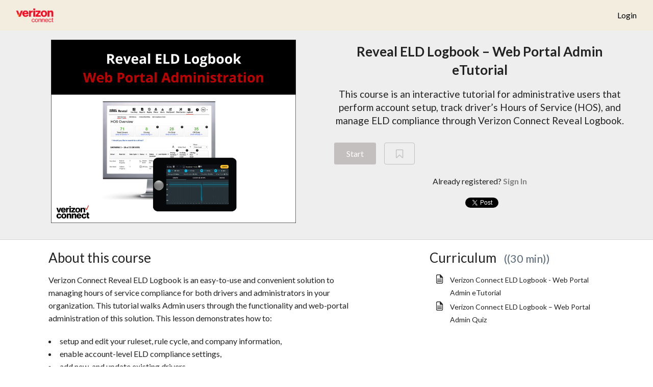

--- FILE ---
content_type: text/html; charset=utf-8
request_url: https://reveal-verizonconnect.skilljar.com/reveal-logbook-eld-web-portal-admin-etutorial
body_size: 115322
content:
<!DOCTYPE html>






 








<!--[if IE 8]> <html class="no-js lt-ie9" lang="en-US" > <![endif]-->
<!--[if gt IE 8]><!-->
<html class="no-js" lang="en-US">
<!--<![endif]-->
<head prefix="og: http://ogp.me/ns# fb: http://ogp.me/ns/fb# skilljar: http://ogp.me/ns/fb/skilljar#" >
    
    
        
    

    <meta charset="utf-8"/><script type="text/javascript">window.NREUM||(NREUM={});NREUM.info={"beacon":"bam.nr-data.net","errorBeacon":"bam.nr-data.net","licenseKey":"NRJS-73a22e3daafd4a8bc79","applicationID":"1082296180","transactionName":"NlMDYRYAD0ZSBhZdCg8ZJ0AKAhVcXAtNUAoMVwhbShcIUEQWWEIMBEE+RREDDVxADQdQOgJZFEcXBA==","queueTime":0,"applicationTime":98,"agent":""};
(window.NREUM||(NREUM={})).init={privacy:{cookies_enabled:true},ajax:{deny_list:["bam.nr-data.net"]},feature_flags:["soft_nav"],distributed_tracing:{enabled:true}};(window.NREUM||(NREUM={})).loader_config={agentID:"1103214802",accountID:"3507777",trustKey:"3507777",xpid:"VwMHVlFUDxABVFlQBQgBV1wB",licenseKey:"NRJS-73a22e3daafd4a8bc79",applicationID:"1082296180",browserID:"1103214802"};;/*! For license information please see nr-loader-spa-1.308.0.min.js.LICENSE.txt */
(()=>{var e,t,r={384:(e,t,r)=>{"use strict";r.d(t,{NT:()=>a,US:()=>u,Zm:()=>o,bQ:()=>d,dV:()=>c,pV:()=>l});var n=r(6154),i=r(1863),s=r(1910);const a={beacon:"bam.nr-data.net",errorBeacon:"bam.nr-data.net"};function o(){return n.gm.NREUM||(n.gm.NREUM={}),void 0===n.gm.newrelic&&(n.gm.newrelic=n.gm.NREUM),n.gm.NREUM}function c(){let e=o();return e.o||(e.o={ST:n.gm.setTimeout,SI:n.gm.setImmediate||n.gm.setInterval,CT:n.gm.clearTimeout,XHR:n.gm.XMLHttpRequest,REQ:n.gm.Request,EV:n.gm.Event,PR:n.gm.Promise,MO:n.gm.MutationObserver,FETCH:n.gm.fetch,WS:n.gm.WebSocket},(0,s.i)(...Object.values(e.o))),e}function d(e,t){let r=o();r.initializedAgents??={},t.initializedAt={ms:(0,i.t)(),date:new Date},r.initializedAgents[e]=t}function u(e,t){o()[e]=t}function l(){return function(){let e=o();const t=e.info||{};e.info={beacon:a.beacon,errorBeacon:a.errorBeacon,...t}}(),function(){let e=o();const t=e.init||{};e.init={...t}}(),c(),function(){let e=o();const t=e.loader_config||{};e.loader_config={...t}}(),o()}},782:(e,t,r)=>{"use strict";r.d(t,{T:()=>n});const n=r(860).K7.pageViewTiming},860:(e,t,r)=>{"use strict";r.d(t,{$J:()=>u,K7:()=>c,P3:()=>d,XX:()=>i,Yy:()=>o,df:()=>s,qY:()=>n,v4:()=>a});const n="events",i="jserrors",s="browser/blobs",a="rum",o="browser/logs",c={ajax:"ajax",genericEvents:"generic_events",jserrors:i,logging:"logging",metrics:"metrics",pageAction:"page_action",pageViewEvent:"page_view_event",pageViewTiming:"page_view_timing",sessionReplay:"session_replay",sessionTrace:"session_trace",softNav:"soft_navigations",spa:"spa"},d={[c.pageViewEvent]:1,[c.pageViewTiming]:2,[c.metrics]:3,[c.jserrors]:4,[c.spa]:5,[c.ajax]:6,[c.sessionTrace]:7,[c.softNav]:8,[c.sessionReplay]:9,[c.logging]:10,[c.genericEvents]:11},u={[c.pageViewEvent]:a,[c.pageViewTiming]:n,[c.ajax]:n,[c.spa]:n,[c.softNav]:n,[c.metrics]:i,[c.jserrors]:i,[c.sessionTrace]:s,[c.sessionReplay]:s,[c.logging]:o,[c.genericEvents]:"ins"}},944:(e,t,r)=>{"use strict";r.d(t,{R:()=>i});var n=r(3241);function i(e,t){"function"==typeof console.debug&&(console.debug("New Relic Warning: https://github.com/newrelic/newrelic-browser-agent/blob/main/docs/warning-codes.md#".concat(e),t),(0,n.W)({agentIdentifier:null,drained:null,type:"data",name:"warn",feature:"warn",data:{code:e,secondary:t}}))}},993:(e,t,r)=>{"use strict";r.d(t,{A$:()=>s,ET:()=>a,TZ:()=>o,p_:()=>i});var n=r(860);const i={ERROR:"ERROR",WARN:"WARN",INFO:"INFO",DEBUG:"DEBUG",TRACE:"TRACE"},s={OFF:0,ERROR:1,WARN:2,INFO:3,DEBUG:4,TRACE:5},a="log",o=n.K7.logging},1541:(e,t,r)=>{"use strict";r.d(t,{U:()=>i,f:()=>n});const n={MFE:"MFE",BA:"BA"};function i(e,t){if(2!==t?.harvestEndpointVersion)return{};const r=t.agentRef.runtime.appMetadata.agents[0].entityGuid;return e?{"source.id":e.id,"source.name":e.name,"source.type":e.type,"parent.id":e.parent?.id||r,"parent.type":e.parent?.type||n.BA}:{"entity.guid":r,appId:t.agentRef.info.applicationID}}},1687:(e,t,r)=>{"use strict";r.d(t,{Ak:()=>d,Ze:()=>h,x3:()=>u});var n=r(3241),i=r(7836),s=r(3606),a=r(860),o=r(2646);const c={};function d(e,t){const r={staged:!1,priority:a.P3[t]||0};l(e),c[e].get(t)||c[e].set(t,r)}function u(e,t){e&&c[e]&&(c[e].get(t)&&c[e].delete(t),p(e,t,!1),c[e].size&&f(e))}function l(e){if(!e)throw new Error("agentIdentifier required");c[e]||(c[e]=new Map)}function h(e="",t="feature",r=!1){if(l(e),!e||!c[e].get(t)||r)return p(e,t);c[e].get(t).staged=!0,f(e)}function f(e){const t=Array.from(c[e]);t.every(([e,t])=>t.staged)&&(t.sort((e,t)=>e[1].priority-t[1].priority),t.forEach(([t])=>{c[e].delete(t),p(e,t)}))}function p(e,t,r=!0){const a=e?i.ee.get(e):i.ee,c=s.i.handlers;if(!a.aborted&&a.backlog&&c){if((0,n.W)({agentIdentifier:e,type:"lifecycle",name:"drain",feature:t}),r){const e=a.backlog[t],r=c[t];if(r){for(let t=0;e&&t<e.length;++t)g(e[t],r);Object.entries(r).forEach(([e,t])=>{Object.values(t||{}).forEach(t=>{t[0]?.on&&t[0]?.context()instanceof o.y&&t[0].on(e,t[1])})})}}a.isolatedBacklog||delete c[t],a.backlog[t]=null,a.emit("drain-"+t,[])}}function g(e,t){var r=e[1];Object.values(t[r]||{}).forEach(t=>{var r=e[0];if(t[0]===r){var n=t[1],i=e[3],s=e[2];n.apply(i,s)}})}},1738:(e,t,r)=>{"use strict";r.d(t,{U:()=>f,Y:()=>h});var n=r(3241),i=r(9908),s=r(1863),a=r(944),o=r(5701),c=r(3969),d=r(8362),u=r(860),l=r(4261);function h(e,t,r,s){const h=s||r;!h||h[e]&&h[e]!==d.d.prototype[e]||(h[e]=function(){(0,i.p)(c.xV,["API/"+e+"/called"],void 0,u.K7.metrics,r.ee),(0,n.W)({agentIdentifier:r.agentIdentifier,drained:!!o.B?.[r.agentIdentifier],type:"data",name:"api",feature:l.Pl+e,data:{}});try{return t.apply(this,arguments)}catch(e){(0,a.R)(23,e)}})}function f(e,t,r,n,a){const o=e.info;null===r?delete o.jsAttributes[t]:o.jsAttributes[t]=r,(a||null===r)&&(0,i.p)(l.Pl+n,[(0,s.t)(),t,r],void 0,"session",e.ee)}},1741:(e,t,r)=>{"use strict";r.d(t,{W:()=>s});var n=r(944),i=r(4261);class s{#e(e,...t){if(this[e]!==s.prototype[e])return this[e](...t);(0,n.R)(35,e)}addPageAction(e,t){return this.#e(i.hG,e,t)}register(e){return this.#e(i.eY,e)}recordCustomEvent(e,t){return this.#e(i.fF,e,t)}setPageViewName(e,t){return this.#e(i.Fw,e,t)}setCustomAttribute(e,t,r){return this.#e(i.cD,e,t,r)}noticeError(e,t){return this.#e(i.o5,e,t)}setUserId(e,t=!1){return this.#e(i.Dl,e,t)}setApplicationVersion(e){return this.#e(i.nb,e)}setErrorHandler(e){return this.#e(i.bt,e)}addRelease(e,t){return this.#e(i.k6,e,t)}log(e,t){return this.#e(i.$9,e,t)}start(){return this.#e(i.d3)}finished(e){return this.#e(i.BL,e)}recordReplay(){return this.#e(i.CH)}pauseReplay(){return this.#e(i.Tb)}addToTrace(e){return this.#e(i.U2,e)}setCurrentRouteName(e){return this.#e(i.PA,e)}interaction(e){return this.#e(i.dT,e)}wrapLogger(e,t,r){return this.#e(i.Wb,e,t,r)}measure(e,t){return this.#e(i.V1,e,t)}consent(e){return this.#e(i.Pv,e)}}},1863:(e,t,r)=>{"use strict";function n(){return Math.floor(performance.now())}r.d(t,{t:()=>n})},1910:(e,t,r)=>{"use strict";r.d(t,{i:()=>s});var n=r(944);const i=new Map;function s(...e){return e.every(e=>{if(i.has(e))return i.get(e);const t="function"==typeof e?e.toString():"",r=t.includes("[native code]"),s=t.includes("nrWrapper");return r||s||(0,n.R)(64,e?.name||t),i.set(e,r),r})}},2555:(e,t,r)=>{"use strict";r.d(t,{D:()=>o,f:()=>a});var n=r(384),i=r(8122);const s={beacon:n.NT.beacon,errorBeacon:n.NT.errorBeacon,licenseKey:void 0,applicationID:void 0,sa:void 0,queueTime:void 0,applicationTime:void 0,ttGuid:void 0,user:void 0,account:void 0,product:void 0,extra:void 0,jsAttributes:{},userAttributes:void 0,atts:void 0,transactionName:void 0,tNamePlain:void 0};function a(e){try{return!!e.licenseKey&&!!e.errorBeacon&&!!e.applicationID}catch(e){return!1}}const o=e=>(0,i.a)(e,s)},2614:(e,t,r)=>{"use strict";r.d(t,{BB:()=>a,H3:()=>n,g:()=>d,iL:()=>c,tS:()=>o,uh:()=>i,wk:()=>s});const n="NRBA",i="SESSION",s=144e5,a=18e5,o={STARTED:"session-started",PAUSE:"session-pause",RESET:"session-reset",RESUME:"session-resume",UPDATE:"session-update"},c={SAME_TAB:"same-tab",CROSS_TAB:"cross-tab"},d={OFF:0,FULL:1,ERROR:2}},2646:(e,t,r)=>{"use strict";r.d(t,{y:()=>n});class n{constructor(e){this.contextId=e}}},2843:(e,t,r)=>{"use strict";r.d(t,{G:()=>s,u:()=>i});var n=r(3878);function i(e,t=!1,r,i){(0,n.DD)("visibilitychange",function(){if(t)return void("hidden"===document.visibilityState&&e());e(document.visibilityState)},r,i)}function s(e,t,r){(0,n.sp)("pagehide",e,t,r)}},3241:(e,t,r)=>{"use strict";r.d(t,{W:()=>s});var n=r(6154);const i="newrelic";function s(e={}){try{n.gm.dispatchEvent(new CustomEvent(i,{detail:e}))}catch(e){}}},3304:(e,t,r)=>{"use strict";r.d(t,{A:()=>s});var n=r(7836);const i=()=>{const e=new WeakSet;return(t,r)=>{if("object"==typeof r&&null!==r){if(e.has(r))return;e.add(r)}return r}};function s(e){try{return JSON.stringify(e,i())??""}catch(e){try{n.ee.emit("internal-error",[e])}catch(e){}return""}}},3333:(e,t,r)=>{"use strict";r.d(t,{$v:()=>u,TZ:()=>n,Xh:()=>c,Zp:()=>i,kd:()=>d,mq:()=>o,nf:()=>a,qN:()=>s});const n=r(860).K7.genericEvents,i=["auxclick","click","copy","keydown","paste","scrollend"],s=["focus","blur"],a=4,o=1e3,c=2e3,d=["PageAction","UserAction","BrowserPerformance"],u={RESOURCES:"experimental.resources",REGISTER:"register"}},3434:(e,t,r)=>{"use strict";r.d(t,{Jt:()=>s,YM:()=>d});var n=r(7836),i=r(5607);const s="nr@original:".concat(i.W),a=50;var o=Object.prototype.hasOwnProperty,c=!1;function d(e,t){return e||(e=n.ee),r.inPlace=function(e,t,n,i,s){n||(n="");const a="-"===n.charAt(0);for(let o=0;o<t.length;o++){const c=t[o],d=e[c];l(d)||(e[c]=r(d,a?c+n:n,i,c,s))}},r.flag=s,r;function r(t,r,n,c,d){return l(t)?t:(r||(r=""),nrWrapper[s]=t,function(e,t,r){if(Object.defineProperty&&Object.keys)try{return Object.keys(e).forEach(function(r){Object.defineProperty(t,r,{get:function(){return e[r]},set:function(t){return e[r]=t,t}})}),t}catch(e){u([e],r)}for(var n in e)o.call(e,n)&&(t[n]=e[n])}(t,nrWrapper,e),nrWrapper);function nrWrapper(){var s,o,l,h;let f;try{o=this,s=[...arguments],l="function"==typeof n?n(s,o):n||{}}catch(t){u([t,"",[s,o,c],l],e)}i(r+"start",[s,o,c],l,d);const p=performance.now();let g;try{return h=t.apply(o,s),g=performance.now(),h}catch(e){throw g=performance.now(),i(r+"err",[s,o,e],l,d),f=e,f}finally{const e=g-p,t={start:p,end:g,duration:e,isLongTask:e>=a,methodName:c,thrownError:f};t.isLongTask&&i("long-task",[t,o],l,d),i(r+"end",[s,o,h],l,d)}}}function i(r,n,i,s){if(!c||t){var a=c;c=!0;try{e.emit(r,n,i,t,s)}catch(t){u([t,r,n,i],e)}c=a}}}function u(e,t){t||(t=n.ee);try{t.emit("internal-error",e)}catch(e){}}function l(e){return!(e&&"function"==typeof e&&e.apply&&!e[s])}},3606:(e,t,r)=>{"use strict";r.d(t,{i:()=>s});var n=r(9908);s.on=a;var i=s.handlers={};function s(e,t,r,s){a(s||n.d,i,e,t,r)}function a(e,t,r,i,s){s||(s="feature"),e||(e=n.d);var a=t[s]=t[s]||{};(a[r]=a[r]||[]).push([e,i])}},3738:(e,t,r)=>{"use strict";r.d(t,{He:()=>i,Kp:()=>o,Lc:()=>d,Rz:()=>u,TZ:()=>n,bD:()=>s,d3:()=>a,jx:()=>l,sl:()=>h,uP:()=>c});const n=r(860).K7.sessionTrace,i="bstResource",s="resource",a="-start",o="-end",c="fn"+a,d="fn"+o,u="pushState",l=1e3,h=3e4},3785:(e,t,r)=>{"use strict";r.d(t,{R:()=>c,b:()=>d});var n=r(9908),i=r(1863),s=r(860),a=r(3969),o=r(993);function c(e,t,r={},c=o.p_.INFO,d=!0,u,l=(0,i.t)()){(0,n.p)(a.xV,["API/logging/".concat(c.toLowerCase(),"/called")],void 0,s.K7.metrics,e),(0,n.p)(o.ET,[l,t,r,c,d,u],void 0,s.K7.logging,e)}function d(e){return"string"==typeof e&&Object.values(o.p_).some(t=>t===e.toUpperCase().trim())}},3878:(e,t,r)=>{"use strict";function n(e,t){return{capture:e,passive:!1,signal:t}}function i(e,t,r=!1,i){window.addEventListener(e,t,n(r,i))}function s(e,t,r=!1,i){document.addEventListener(e,t,n(r,i))}r.d(t,{DD:()=>s,jT:()=>n,sp:()=>i})},3962:(e,t,r)=>{"use strict";r.d(t,{AM:()=>a,O2:()=>l,OV:()=>s,Qu:()=>h,TZ:()=>c,ih:()=>f,pP:()=>o,t1:()=>u,tC:()=>i,wD:()=>d});var n=r(860);const i=["click","keydown","submit"],s="popstate",a="api",o="initialPageLoad",c=n.K7.softNav,d=5e3,u=500,l={INITIAL_PAGE_LOAD:"",ROUTE_CHANGE:1,UNSPECIFIED:2},h={INTERACTION:1,AJAX:2,CUSTOM_END:3,CUSTOM_TRACER:4},f={IP:"in progress",PF:"pending finish",FIN:"finished",CAN:"cancelled"}},3969:(e,t,r)=>{"use strict";r.d(t,{TZ:()=>n,XG:()=>o,rs:()=>i,xV:()=>a,z_:()=>s});const n=r(860).K7.metrics,i="sm",s="cm",a="storeSupportabilityMetrics",o="storeEventMetrics"},4234:(e,t,r)=>{"use strict";r.d(t,{W:()=>s});var n=r(7836),i=r(1687);class s{constructor(e,t){this.agentIdentifier=e,this.ee=n.ee.get(e),this.featureName=t,this.blocked=!1}deregisterDrain(){(0,i.x3)(this.agentIdentifier,this.featureName)}}},4261:(e,t,r)=>{"use strict";r.d(t,{$9:()=>u,BL:()=>c,CH:()=>p,Dl:()=>R,Fw:()=>w,PA:()=>v,Pl:()=>n,Pv:()=>A,Tb:()=>h,U2:()=>a,V1:()=>E,Wb:()=>T,bt:()=>y,cD:()=>b,d3:()=>x,dT:()=>d,eY:()=>g,fF:()=>f,hG:()=>s,hw:()=>i,k6:()=>o,nb:()=>m,o5:()=>l});const n="api-",i=n+"ixn-",s="addPageAction",a="addToTrace",o="addRelease",c="finished",d="interaction",u="log",l="noticeError",h="pauseReplay",f="recordCustomEvent",p="recordReplay",g="register",m="setApplicationVersion",v="setCurrentRouteName",b="setCustomAttribute",y="setErrorHandler",w="setPageViewName",R="setUserId",x="start",T="wrapLogger",E="measure",A="consent"},5205:(e,t,r)=>{"use strict";r.d(t,{j:()=>S});var n=r(384),i=r(1741);var s=r(2555),a=r(3333);const o=e=>{if(!e||"string"!=typeof e)return!1;try{document.createDocumentFragment().querySelector(e)}catch{return!1}return!0};var c=r(2614),d=r(944),u=r(8122);const l="[data-nr-mask]",h=e=>(0,u.a)(e,(()=>{const e={feature_flags:[],experimental:{allow_registered_children:!1,resources:!1},mask_selector:"*",block_selector:"[data-nr-block]",mask_input_options:{color:!1,date:!1,"datetime-local":!1,email:!1,month:!1,number:!1,range:!1,search:!1,tel:!1,text:!1,time:!1,url:!1,week:!1,textarea:!1,select:!1,password:!0}};return{ajax:{deny_list:void 0,block_internal:!0,enabled:!0,autoStart:!0},api:{get allow_registered_children(){return e.feature_flags.includes(a.$v.REGISTER)||e.experimental.allow_registered_children},set allow_registered_children(t){e.experimental.allow_registered_children=t},duplicate_registered_data:!1},browser_consent_mode:{enabled:!1},distributed_tracing:{enabled:void 0,exclude_newrelic_header:void 0,cors_use_newrelic_header:void 0,cors_use_tracecontext_headers:void 0,allowed_origins:void 0},get feature_flags(){return e.feature_flags},set feature_flags(t){e.feature_flags=t},generic_events:{enabled:!0,autoStart:!0},harvest:{interval:30},jserrors:{enabled:!0,autoStart:!0},logging:{enabled:!0,autoStart:!0},metrics:{enabled:!0,autoStart:!0},obfuscate:void 0,page_action:{enabled:!0},page_view_event:{enabled:!0,autoStart:!0},page_view_timing:{enabled:!0,autoStart:!0},performance:{capture_marks:!1,capture_measures:!1,capture_detail:!0,resources:{get enabled(){return e.feature_flags.includes(a.$v.RESOURCES)||e.experimental.resources},set enabled(t){e.experimental.resources=t},asset_types:[],first_party_domains:[],ignore_newrelic:!0}},privacy:{cookies_enabled:!0},proxy:{assets:void 0,beacon:void 0},session:{expiresMs:c.wk,inactiveMs:c.BB},session_replay:{autoStart:!0,enabled:!1,preload:!1,sampling_rate:10,error_sampling_rate:100,collect_fonts:!1,inline_images:!1,fix_stylesheets:!0,mask_all_inputs:!0,get mask_text_selector(){return e.mask_selector},set mask_text_selector(t){o(t)?e.mask_selector="".concat(t,",").concat(l):""===t||null===t?e.mask_selector=l:(0,d.R)(5,t)},get block_class(){return"nr-block"},get ignore_class(){return"nr-ignore"},get mask_text_class(){return"nr-mask"},get block_selector(){return e.block_selector},set block_selector(t){o(t)?e.block_selector+=",".concat(t):""!==t&&(0,d.R)(6,t)},get mask_input_options(){return e.mask_input_options},set mask_input_options(t){t&&"object"==typeof t?e.mask_input_options={...t,password:!0}:(0,d.R)(7,t)}},session_trace:{enabled:!0,autoStart:!0},soft_navigations:{enabled:!0,autoStart:!0},spa:{enabled:!0,autoStart:!0},ssl:void 0,user_actions:{enabled:!0,elementAttributes:["id","className","tagName","type"]}}})());var f=r(6154),p=r(9324);let g=0;const m={buildEnv:p.F3,distMethod:p.Xs,version:p.xv,originTime:f.WN},v={consented:!1},b={appMetadata:{},get consented(){return this.session?.state?.consent||v.consented},set consented(e){v.consented=e},customTransaction:void 0,denyList:void 0,disabled:!1,harvester:void 0,isolatedBacklog:!1,isRecording:!1,loaderType:void 0,maxBytes:3e4,obfuscator:void 0,onerror:void 0,ptid:void 0,releaseIds:{},session:void 0,timeKeeper:void 0,registeredEntities:[],jsAttributesMetadata:{bytes:0},get harvestCount(){return++g}},y=e=>{const t=(0,u.a)(e,b),r=Object.keys(m).reduce((e,t)=>(e[t]={value:m[t],writable:!1,configurable:!0,enumerable:!0},e),{});return Object.defineProperties(t,r)};var w=r(5701);const R=e=>{const t=e.startsWith("http");e+="/",r.p=t?e:"https://"+e};var x=r(7836),T=r(3241);const E={accountID:void 0,trustKey:void 0,agentID:void 0,licenseKey:void 0,applicationID:void 0,xpid:void 0},A=e=>(0,u.a)(e,E),_=new Set;function S(e,t={},r,a){let{init:o,info:c,loader_config:d,runtime:u={},exposed:l=!0}=t;if(!c){const e=(0,n.pV)();o=e.init,c=e.info,d=e.loader_config}e.init=h(o||{}),e.loader_config=A(d||{}),c.jsAttributes??={},f.bv&&(c.jsAttributes.isWorker=!0),e.info=(0,s.D)(c);const p=e.init,g=[c.beacon,c.errorBeacon];_.has(e.agentIdentifier)||(p.proxy.assets&&(R(p.proxy.assets),g.push(p.proxy.assets)),p.proxy.beacon&&g.push(p.proxy.beacon),e.beacons=[...g],function(e){const t=(0,n.pV)();Object.getOwnPropertyNames(i.W.prototype).forEach(r=>{const n=i.W.prototype[r];if("function"!=typeof n||"constructor"===n)return;let s=t[r];e[r]&&!1!==e.exposed&&"micro-agent"!==e.runtime?.loaderType&&(t[r]=(...t)=>{const n=e[r](...t);return s?s(...t):n})})}(e),(0,n.US)("activatedFeatures",w.B)),u.denyList=[...p.ajax.deny_list||[],...p.ajax.block_internal?g:[]],u.ptid=e.agentIdentifier,u.loaderType=r,e.runtime=y(u),_.has(e.agentIdentifier)||(e.ee=x.ee.get(e.agentIdentifier),e.exposed=l,(0,T.W)({agentIdentifier:e.agentIdentifier,drained:!!w.B?.[e.agentIdentifier],type:"lifecycle",name:"initialize",feature:void 0,data:e.config})),_.add(e.agentIdentifier)}},5270:(e,t,r)=>{"use strict";r.d(t,{Aw:()=>a,SR:()=>s,rF:()=>o});var n=r(384),i=r(7767);function s(e){return!!(0,n.dV)().o.MO&&(0,i.V)(e)&&!0===e?.session_trace.enabled}function a(e){return!0===e?.session_replay.preload&&s(e)}function o(e,t){try{if("string"==typeof t?.type){if("password"===t.type.toLowerCase())return"*".repeat(e?.length||0);if(void 0!==t?.dataset?.nrUnmask||t?.classList?.contains("nr-unmask"))return e}}catch(e){}return"string"==typeof e?e.replace(/[\S]/g,"*"):"*".repeat(e?.length||0)}},5289:(e,t,r)=>{"use strict";r.d(t,{GG:()=>a,Qr:()=>c,sB:()=>o});var n=r(3878),i=r(6389);function s(){return"undefined"==typeof document||"complete"===document.readyState}function a(e,t){if(s())return e();const r=(0,i.J)(e),a=setInterval(()=>{s()&&(clearInterval(a),r())},500);(0,n.sp)("load",r,t)}function o(e){if(s())return e();(0,n.DD)("DOMContentLoaded",e)}function c(e){if(s())return e();(0,n.sp)("popstate",e)}},5607:(e,t,r)=>{"use strict";r.d(t,{W:()=>n});const n=(0,r(9566).bz)()},5701:(e,t,r)=>{"use strict";r.d(t,{B:()=>s,t:()=>a});var n=r(3241);const i=new Set,s={};function a(e,t){const r=t.agentIdentifier;s[r]??={},e&&"object"==typeof e&&(i.has(r)||(t.ee.emit("rumresp",[e]),s[r]=e,i.add(r),(0,n.W)({agentIdentifier:r,loaded:!0,drained:!0,type:"lifecycle",name:"load",feature:void 0,data:e})))}},6154:(e,t,r)=>{"use strict";r.d(t,{OF:()=>d,RI:()=>i,WN:()=>h,bv:()=>s,eN:()=>f,gm:()=>a,lR:()=>l,m:()=>c,mw:()=>o,sb:()=>u});var n=r(1863);const i="undefined"!=typeof window&&!!window.document,s="undefined"!=typeof WorkerGlobalScope&&("undefined"!=typeof self&&self instanceof WorkerGlobalScope&&self.navigator instanceof WorkerNavigator||"undefined"!=typeof globalThis&&globalThis instanceof WorkerGlobalScope&&globalThis.navigator instanceof WorkerNavigator),a=i?window:"undefined"!=typeof WorkerGlobalScope&&("undefined"!=typeof self&&self instanceof WorkerGlobalScope&&self||"undefined"!=typeof globalThis&&globalThis instanceof WorkerGlobalScope&&globalThis),o=Boolean("hidden"===a?.document?.visibilityState),c=""+a?.location,d=/iPad|iPhone|iPod/.test(a.navigator?.userAgent),u=d&&"undefined"==typeof SharedWorker,l=(()=>{const e=a.navigator?.userAgent?.match(/Firefox[/\s](\d+\.\d+)/);return Array.isArray(e)&&e.length>=2?+e[1]:0})(),h=Date.now()-(0,n.t)(),f=()=>"undefined"!=typeof PerformanceNavigationTiming&&a?.performance?.getEntriesByType("navigation")?.[0]?.responseStart},6344:(e,t,r)=>{"use strict";r.d(t,{BB:()=>u,Qb:()=>l,TZ:()=>i,Ug:()=>a,Vh:()=>s,_s:()=>o,bc:()=>d,yP:()=>c});var n=r(2614);const i=r(860).K7.sessionReplay,s="errorDuringReplay",a=.12,o={DomContentLoaded:0,Load:1,FullSnapshot:2,IncrementalSnapshot:3,Meta:4,Custom:5},c={[n.g.ERROR]:15e3,[n.g.FULL]:3e5,[n.g.OFF]:0},d={RESET:{message:"Session was reset",sm:"Reset"},IMPORT:{message:"Recorder failed to import",sm:"Import"},TOO_MANY:{message:"429: Too Many Requests",sm:"Too-Many"},TOO_BIG:{message:"Payload was too large",sm:"Too-Big"},CROSS_TAB:{message:"Session Entity was set to OFF on another tab",sm:"Cross-Tab"},ENTITLEMENTS:{message:"Session Replay is not allowed and will not be started",sm:"Entitlement"}},u=5e3,l={API:"api",RESUME:"resume",SWITCH_TO_FULL:"switchToFull",INITIALIZE:"initialize",PRELOAD:"preload"}},6389:(e,t,r)=>{"use strict";function n(e,t=500,r={}){const n=r?.leading||!1;let i;return(...r)=>{n&&void 0===i&&(e.apply(this,r),i=setTimeout(()=>{i=clearTimeout(i)},t)),n||(clearTimeout(i),i=setTimeout(()=>{e.apply(this,r)},t))}}function i(e){let t=!1;return(...r)=>{t||(t=!0,e.apply(this,r))}}r.d(t,{J:()=>i,s:()=>n})},6630:(e,t,r)=>{"use strict";r.d(t,{T:()=>n});const n=r(860).K7.pageViewEvent},6774:(e,t,r)=>{"use strict";r.d(t,{T:()=>n});const n=r(860).K7.jserrors},7295:(e,t,r)=>{"use strict";r.d(t,{Xv:()=>a,gX:()=>i,iW:()=>s});var n=[];function i(e){if(!e||s(e))return!1;if(0===n.length)return!0;if("*"===n[0].hostname)return!1;for(var t=0;t<n.length;t++){var r=n[t];if(r.hostname.test(e.hostname)&&r.pathname.test(e.pathname))return!1}return!0}function s(e){return void 0===e.hostname}function a(e){if(n=[],e&&e.length)for(var t=0;t<e.length;t++){let r=e[t];if(!r)continue;if("*"===r)return void(n=[{hostname:"*"}]);0===r.indexOf("http://")?r=r.substring(7):0===r.indexOf("https://")&&(r=r.substring(8));const i=r.indexOf("/");let s,a;i>0?(s=r.substring(0,i),a=r.substring(i)):(s=r,a="*");let[c]=s.split(":");n.push({hostname:o(c),pathname:o(a,!0)})}}function o(e,t=!1){const r=e.replace(/[.+?^${}()|[\]\\]/g,e=>"\\"+e).replace(/\*/g,".*?");return new RegExp((t?"^":"")+r+"$")}},7485:(e,t,r)=>{"use strict";r.d(t,{D:()=>i});var n=r(6154);function i(e){if(0===(e||"").indexOf("data:"))return{protocol:"data"};try{const t=new URL(e,location.href),r={port:t.port,hostname:t.hostname,pathname:t.pathname,search:t.search,protocol:t.protocol.slice(0,t.protocol.indexOf(":")),sameOrigin:t.protocol===n.gm?.location?.protocol&&t.host===n.gm?.location?.host};return r.port&&""!==r.port||("http:"===t.protocol&&(r.port="80"),"https:"===t.protocol&&(r.port="443")),r.pathname&&""!==r.pathname?r.pathname.startsWith("/")||(r.pathname="/".concat(r.pathname)):r.pathname="/",r}catch(e){return{}}}},7699:(e,t,r)=>{"use strict";r.d(t,{It:()=>s,KC:()=>o,No:()=>i,qh:()=>a});var n=r(860);const i=16e3,s=1e6,a="SESSION_ERROR",o={[n.K7.logging]:!0,[n.K7.genericEvents]:!1,[n.K7.jserrors]:!1,[n.K7.ajax]:!1}},7767:(e,t,r)=>{"use strict";r.d(t,{V:()=>i});var n=r(6154);const i=e=>n.RI&&!0===e?.privacy.cookies_enabled},7836:(e,t,r)=>{"use strict";r.d(t,{P:()=>o,ee:()=>c});var n=r(384),i=r(8990),s=r(2646),a=r(5607);const o="nr@context:".concat(a.W),c=function e(t,r){var n={},a={},u={},l=!1;try{l=16===r.length&&d.initializedAgents?.[r]?.runtime.isolatedBacklog}catch(e){}var h={on:p,addEventListener:p,removeEventListener:function(e,t){var r=n[e];if(!r)return;for(var i=0;i<r.length;i++)r[i]===t&&r.splice(i,1)},emit:function(e,r,n,i,s){!1!==s&&(s=!0);if(c.aborted&&!i)return;t&&s&&t.emit(e,r,n);var o=f(n);g(e).forEach(e=>{e.apply(o,r)});var d=v()[a[e]];d&&d.push([h,e,r,o]);return o},get:m,listeners:g,context:f,buffer:function(e,t){const r=v();if(t=t||"feature",h.aborted)return;Object.entries(e||{}).forEach(([e,n])=>{a[n]=t,t in r||(r[t]=[])})},abort:function(){h._aborted=!0,Object.keys(h.backlog).forEach(e=>{delete h.backlog[e]})},isBuffering:function(e){return!!v()[a[e]]},debugId:r,backlog:l?{}:t&&"object"==typeof t.backlog?t.backlog:{},isolatedBacklog:l};return Object.defineProperty(h,"aborted",{get:()=>{let e=h._aborted||!1;return e||(t&&(e=t.aborted),e)}}),h;function f(e){return e&&e instanceof s.y?e:e?(0,i.I)(e,o,()=>new s.y(o)):new s.y(o)}function p(e,t){n[e]=g(e).concat(t)}function g(e){return n[e]||[]}function m(t){return u[t]=u[t]||e(h,t)}function v(){return h.backlog}}(void 0,"globalEE"),d=(0,n.Zm)();d.ee||(d.ee=c)},8122:(e,t,r)=>{"use strict";r.d(t,{a:()=>i});var n=r(944);function i(e,t){try{if(!e||"object"!=typeof e)return(0,n.R)(3);if(!t||"object"!=typeof t)return(0,n.R)(4);const r=Object.create(Object.getPrototypeOf(t),Object.getOwnPropertyDescriptors(t)),s=0===Object.keys(r).length?e:r;for(let a in s)if(void 0!==e[a])try{if(null===e[a]){r[a]=null;continue}Array.isArray(e[a])&&Array.isArray(t[a])?r[a]=Array.from(new Set([...e[a],...t[a]])):"object"==typeof e[a]&&"object"==typeof t[a]?r[a]=i(e[a],t[a]):r[a]=e[a]}catch(e){r[a]||(0,n.R)(1,e)}return r}catch(e){(0,n.R)(2,e)}}},8139:(e,t,r)=>{"use strict";r.d(t,{u:()=>h});var n=r(7836),i=r(3434),s=r(8990),a=r(6154);const o={},c=a.gm.XMLHttpRequest,d="addEventListener",u="removeEventListener",l="nr@wrapped:".concat(n.P);function h(e){var t=function(e){return(e||n.ee).get("events")}(e);if(o[t.debugId]++)return t;o[t.debugId]=1;var r=(0,i.YM)(t,!0);function h(e){r.inPlace(e,[d,u],"-",p)}function p(e,t){return e[1]}return"getPrototypeOf"in Object&&(a.RI&&f(document,h),c&&f(c.prototype,h),f(a.gm,h)),t.on(d+"-start",function(e,t){var n=e[1];if(null!==n&&("function"==typeof n||"object"==typeof n)&&"newrelic"!==e[0]){var i=(0,s.I)(n,l,function(){var e={object:function(){if("function"!=typeof n.handleEvent)return;return n.handleEvent.apply(n,arguments)},function:n}[typeof n];return e?r(e,"fn-",null,e.name||"anonymous"):n});this.wrapped=e[1]=i}}),t.on(u+"-start",function(e){e[1]=this.wrapped||e[1]}),t}function f(e,t,...r){let n=e;for(;"object"==typeof n&&!Object.prototype.hasOwnProperty.call(n,d);)n=Object.getPrototypeOf(n);n&&t(n,...r)}},8362:(e,t,r)=>{"use strict";r.d(t,{d:()=>s});var n=r(9566),i=r(1741);class s extends i.W{agentIdentifier=(0,n.LA)(16)}},8374:(e,t,r)=>{r.nc=(()=>{try{return document?.currentScript?.nonce}catch(e){}return""})()},8990:(e,t,r)=>{"use strict";r.d(t,{I:()=>i});var n=Object.prototype.hasOwnProperty;function i(e,t,r){if(n.call(e,t))return e[t];var i=r();if(Object.defineProperty&&Object.keys)try{return Object.defineProperty(e,t,{value:i,writable:!0,enumerable:!1}),i}catch(e){}return e[t]=i,i}},9119:(e,t,r)=>{"use strict";r.d(t,{L:()=>s});var n=/([^?#]*)[^#]*(#[^?]*|$).*/,i=/([^?#]*)().*/;function s(e,t){return e?e.replace(t?n:i,"$1$2"):e}},9300:(e,t,r)=>{"use strict";r.d(t,{T:()=>n});const n=r(860).K7.ajax},9324:(e,t,r)=>{"use strict";r.d(t,{AJ:()=>a,F3:()=>i,Xs:()=>s,Yq:()=>o,xv:()=>n});const n="1.308.0",i="PROD",s="CDN",a="@newrelic/rrweb",o="1.0.1"},9566:(e,t,r)=>{"use strict";r.d(t,{LA:()=>o,ZF:()=>c,bz:()=>a,el:()=>d});var n=r(6154);const i="xxxxxxxx-xxxx-4xxx-yxxx-xxxxxxxxxxxx";function s(e,t){return e?15&e[t]:16*Math.random()|0}function a(){const e=n.gm?.crypto||n.gm?.msCrypto;let t,r=0;return e&&e.getRandomValues&&(t=e.getRandomValues(new Uint8Array(30))),i.split("").map(e=>"x"===e?s(t,r++).toString(16):"y"===e?(3&s()|8).toString(16):e).join("")}function o(e){const t=n.gm?.crypto||n.gm?.msCrypto;let r,i=0;t&&t.getRandomValues&&(r=t.getRandomValues(new Uint8Array(e)));const a=[];for(var o=0;o<e;o++)a.push(s(r,i++).toString(16));return a.join("")}function c(){return o(16)}function d(){return o(32)}},9908:(e,t,r)=>{"use strict";r.d(t,{d:()=>n,p:()=>i});var n=r(7836).ee.get("handle");function i(e,t,r,i,s){s?(s.buffer([e],i),s.emit(e,t,r)):(n.buffer([e],i),n.emit(e,t,r))}}},n={};function i(e){var t=n[e];if(void 0!==t)return t.exports;var s=n[e]={exports:{}};return r[e](s,s.exports,i),s.exports}i.m=r,i.d=(e,t)=>{for(var r in t)i.o(t,r)&&!i.o(e,r)&&Object.defineProperty(e,r,{enumerable:!0,get:t[r]})},i.f={},i.e=e=>Promise.all(Object.keys(i.f).reduce((t,r)=>(i.f[r](e,t),t),[])),i.u=e=>({212:"nr-spa-compressor",249:"nr-spa-recorder",478:"nr-spa"}[e]+"-1.308.0.min.js"),i.o=(e,t)=>Object.prototype.hasOwnProperty.call(e,t),e={},t="NRBA-1.308.0.PROD:",i.l=(r,n,s,a)=>{if(e[r])e[r].push(n);else{var o,c;if(void 0!==s)for(var d=document.getElementsByTagName("script"),u=0;u<d.length;u++){var l=d[u];if(l.getAttribute("src")==r||l.getAttribute("data-webpack")==t+s){o=l;break}}if(!o){c=!0;var h={478:"sha512-RSfSVnmHk59T/uIPbdSE0LPeqcEdF4/+XhfJdBuccH5rYMOEZDhFdtnh6X6nJk7hGpzHd9Ujhsy7lZEz/ORYCQ==",249:"sha512-ehJXhmntm85NSqW4MkhfQqmeKFulra3klDyY0OPDUE+sQ3GokHlPh1pmAzuNy//3j4ac6lzIbmXLvGQBMYmrkg==",212:"sha512-B9h4CR46ndKRgMBcK+j67uSR2RCnJfGefU+A7FrgR/k42ovXy5x/MAVFiSvFxuVeEk/pNLgvYGMp1cBSK/G6Fg=="};(o=document.createElement("script")).charset="utf-8",i.nc&&o.setAttribute("nonce",i.nc),o.setAttribute("data-webpack",t+s),o.src=r,0!==o.src.indexOf(window.location.origin+"/")&&(o.crossOrigin="anonymous"),h[a]&&(o.integrity=h[a])}e[r]=[n];var f=(t,n)=>{o.onerror=o.onload=null,clearTimeout(p);var i=e[r];if(delete e[r],o.parentNode&&o.parentNode.removeChild(o),i&&i.forEach(e=>e(n)),t)return t(n)},p=setTimeout(f.bind(null,void 0,{type:"timeout",target:o}),12e4);o.onerror=f.bind(null,o.onerror),o.onload=f.bind(null,o.onload),c&&document.head.appendChild(o)}},i.r=e=>{"undefined"!=typeof Symbol&&Symbol.toStringTag&&Object.defineProperty(e,Symbol.toStringTag,{value:"Module"}),Object.defineProperty(e,"__esModule",{value:!0})},i.p="https://js-agent.newrelic.com/",(()=>{var e={38:0,788:0};i.f.j=(t,r)=>{var n=i.o(e,t)?e[t]:void 0;if(0!==n)if(n)r.push(n[2]);else{var s=new Promise((r,i)=>n=e[t]=[r,i]);r.push(n[2]=s);var a=i.p+i.u(t),o=new Error;i.l(a,r=>{if(i.o(e,t)&&(0!==(n=e[t])&&(e[t]=void 0),n)){var s=r&&("load"===r.type?"missing":r.type),a=r&&r.target&&r.target.src;o.message="Loading chunk "+t+" failed: ("+s+": "+a+")",o.name="ChunkLoadError",o.type=s,o.request=a,n[1](o)}},"chunk-"+t,t)}};var t=(t,r)=>{var n,s,[a,o,c]=r,d=0;if(a.some(t=>0!==e[t])){for(n in o)i.o(o,n)&&(i.m[n]=o[n]);if(c)c(i)}for(t&&t(r);d<a.length;d++)s=a[d],i.o(e,s)&&e[s]&&e[s][0](),e[s]=0},r=self["webpackChunk:NRBA-1.308.0.PROD"]=self["webpackChunk:NRBA-1.308.0.PROD"]||[];r.forEach(t.bind(null,0)),r.push=t.bind(null,r.push.bind(r))})(),(()=>{"use strict";i(8374);var e=i(8362),t=i(860);const r=Object.values(t.K7);var n=i(5205);var s=i(9908),a=i(1863),o=i(4261),c=i(1738);var d=i(1687),u=i(4234),l=i(5289),h=i(6154),f=i(944),p=i(5270),g=i(7767),m=i(6389),v=i(7699);class b extends u.W{constructor(e,t){super(e.agentIdentifier,t),this.agentRef=e,this.abortHandler=void 0,this.featAggregate=void 0,this.loadedSuccessfully=void 0,this.onAggregateImported=new Promise(e=>{this.loadedSuccessfully=e}),this.deferred=Promise.resolve(),!1===e.init[this.featureName].autoStart?this.deferred=new Promise((t,r)=>{this.ee.on("manual-start-all",(0,m.J)(()=>{(0,d.Ak)(e.agentIdentifier,this.featureName),t()}))}):(0,d.Ak)(e.agentIdentifier,t)}importAggregator(e,t,r={}){if(this.featAggregate)return;const n=async()=>{let n;await this.deferred;try{if((0,g.V)(e.init)){const{setupAgentSession:t}=await i.e(478).then(i.bind(i,8766));n=t(e)}}catch(e){(0,f.R)(20,e),this.ee.emit("internal-error",[e]),(0,s.p)(v.qh,[e],void 0,this.featureName,this.ee)}try{if(!this.#t(this.featureName,n,e.init))return(0,d.Ze)(this.agentIdentifier,this.featureName),void this.loadedSuccessfully(!1);const{Aggregate:i}=await t();this.featAggregate=new i(e,r),e.runtime.harvester.initializedAggregates.push(this.featAggregate),this.loadedSuccessfully(!0)}catch(e){(0,f.R)(34,e),this.abortHandler?.(),(0,d.Ze)(this.agentIdentifier,this.featureName,!0),this.loadedSuccessfully(!1),this.ee&&this.ee.abort()}};h.RI?(0,l.GG)(()=>n(),!0):n()}#t(e,r,n){if(this.blocked)return!1;switch(e){case t.K7.sessionReplay:return(0,p.SR)(n)&&!!r;case t.K7.sessionTrace:return!!r;default:return!0}}}var y=i(6630),w=i(2614),R=i(3241);class x extends b{static featureName=y.T;constructor(e){var t;super(e,y.T),this.setupInspectionEvents(e.agentIdentifier),t=e,(0,c.Y)(o.Fw,function(e,r){"string"==typeof e&&("/"!==e.charAt(0)&&(e="/"+e),t.runtime.customTransaction=(r||"http://custom.transaction")+e,(0,s.p)(o.Pl+o.Fw,[(0,a.t)()],void 0,void 0,t.ee))},t),this.importAggregator(e,()=>i.e(478).then(i.bind(i,2467)))}setupInspectionEvents(e){const t=(t,r)=>{t&&(0,R.W)({agentIdentifier:e,timeStamp:t.timeStamp,loaded:"complete"===t.target.readyState,type:"window",name:r,data:t.target.location+""})};(0,l.sB)(e=>{t(e,"DOMContentLoaded")}),(0,l.GG)(e=>{t(e,"load")}),(0,l.Qr)(e=>{t(e,"navigate")}),this.ee.on(w.tS.UPDATE,(t,r)=>{(0,R.W)({agentIdentifier:e,type:"lifecycle",name:"session",data:r})})}}var T=i(384);class E extends e.d{constructor(e){var t;(super(),h.gm)?(this.features={},(0,T.bQ)(this.agentIdentifier,this),this.desiredFeatures=new Set(e.features||[]),this.desiredFeatures.add(x),(0,n.j)(this,e,e.loaderType||"agent"),t=this,(0,c.Y)(o.cD,function(e,r,n=!1){if("string"==typeof e){if(["string","number","boolean"].includes(typeof r)||null===r)return(0,c.U)(t,e,r,o.cD,n);(0,f.R)(40,typeof r)}else(0,f.R)(39,typeof e)},t),function(e){(0,c.Y)(o.Dl,function(t,r=!1){if("string"!=typeof t&&null!==t)return void(0,f.R)(41,typeof t);const n=e.info.jsAttributes["enduser.id"];r&&null!=n&&n!==t?(0,s.p)(o.Pl+"setUserIdAndResetSession",[t],void 0,"session",e.ee):(0,c.U)(e,"enduser.id",t,o.Dl,!0)},e)}(this),function(e){(0,c.Y)(o.nb,function(t){if("string"==typeof t||null===t)return(0,c.U)(e,"application.version",t,o.nb,!1);(0,f.R)(42,typeof t)},e)}(this),function(e){(0,c.Y)(o.d3,function(){e.ee.emit("manual-start-all")},e)}(this),function(e){(0,c.Y)(o.Pv,function(t=!0){if("boolean"==typeof t){if((0,s.p)(o.Pl+o.Pv,[t],void 0,"session",e.ee),e.runtime.consented=t,t){const t=e.features.page_view_event;t.onAggregateImported.then(e=>{const r=t.featAggregate;e&&!r.sentRum&&r.sendRum()})}}else(0,f.R)(65,typeof t)},e)}(this),this.run()):(0,f.R)(21)}get config(){return{info:this.info,init:this.init,loader_config:this.loader_config,runtime:this.runtime}}get api(){return this}run(){try{const e=function(e){const t={};return r.forEach(r=>{t[r]=!!e[r]?.enabled}),t}(this.init),n=[...this.desiredFeatures];n.sort((e,r)=>t.P3[e.featureName]-t.P3[r.featureName]),n.forEach(r=>{if(!e[r.featureName]&&r.featureName!==t.K7.pageViewEvent)return;if(r.featureName===t.K7.spa)return void(0,f.R)(67);const n=function(e){switch(e){case t.K7.ajax:return[t.K7.jserrors];case t.K7.sessionTrace:return[t.K7.ajax,t.K7.pageViewEvent];case t.K7.sessionReplay:return[t.K7.sessionTrace];case t.K7.pageViewTiming:return[t.K7.pageViewEvent];default:return[]}}(r.featureName).filter(e=>!(e in this.features));n.length>0&&(0,f.R)(36,{targetFeature:r.featureName,missingDependencies:n}),this.features[r.featureName]=new r(this)})}catch(e){(0,f.R)(22,e);for(const e in this.features)this.features[e].abortHandler?.();const t=(0,T.Zm)();delete t.initializedAgents[this.agentIdentifier]?.features,delete this.sharedAggregator;return t.ee.get(this.agentIdentifier).abort(),!1}}}var A=i(2843),_=i(782);class S extends b{static featureName=_.T;constructor(e){super(e,_.T),h.RI&&((0,A.u)(()=>(0,s.p)("docHidden",[(0,a.t)()],void 0,_.T,this.ee),!0),(0,A.G)(()=>(0,s.p)("winPagehide",[(0,a.t)()],void 0,_.T,this.ee)),this.importAggregator(e,()=>i.e(478).then(i.bind(i,9917))))}}var O=i(3969);class I extends b{static featureName=O.TZ;constructor(e){super(e,O.TZ),h.RI&&document.addEventListener("securitypolicyviolation",e=>{(0,s.p)(O.xV,["Generic/CSPViolation/Detected"],void 0,this.featureName,this.ee)}),this.importAggregator(e,()=>i.e(478).then(i.bind(i,6555)))}}var N=i(6774),P=i(3878),k=i(3304);class D{constructor(e,t,r,n,i){this.name="UncaughtError",this.message="string"==typeof e?e:(0,k.A)(e),this.sourceURL=t,this.line=r,this.column=n,this.__newrelic=i}}function C(e){return M(e)?e:new D(void 0!==e?.message?e.message:e,e?.filename||e?.sourceURL,e?.lineno||e?.line,e?.colno||e?.col,e?.__newrelic,e?.cause)}function j(e){const t="Unhandled Promise Rejection: ";if(!e?.reason)return;if(M(e.reason)){try{e.reason.message.startsWith(t)||(e.reason.message=t+e.reason.message)}catch(e){}return C(e.reason)}const r=C(e.reason);return(r.message||"").startsWith(t)||(r.message=t+r.message),r}function L(e){if(e.error instanceof SyntaxError&&!/:\d+$/.test(e.error.stack?.trim())){const t=new D(e.message,e.filename,e.lineno,e.colno,e.error.__newrelic,e.cause);return t.name=SyntaxError.name,t}return M(e.error)?e.error:C(e)}function M(e){return e instanceof Error&&!!e.stack}function H(e,r,n,i,o=(0,a.t)()){"string"==typeof e&&(e=new Error(e)),(0,s.p)("err",[e,o,!1,r,n.runtime.isRecording,void 0,i],void 0,t.K7.jserrors,n.ee),(0,s.p)("uaErr",[],void 0,t.K7.genericEvents,n.ee)}var B=i(1541),K=i(993),W=i(3785);function U(e,{customAttributes:t={},level:r=K.p_.INFO}={},n,i,s=(0,a.t)()){(0,W.R)(n.ee,e,t,r,!1,i,s)}function F(e,r,n,i,c=(0,a.t)()){(0,s.p)(o.Pl+o.hG,[c,e,r,i],void 0,t.K7.genericEvents,n.ee)}function V(e,r,n,i,c=(0,a.t)()){const{start:d,end:u,customAttributes:l}=r||{},h={customAttributes:l||{}};if("object"!=typeof h.customAttributes||"string"!=typeof e||0===e.length)return void(0,f.R)(57);const p=(e,t)=>null==e?t:"number"==typeof e?e:e instanceof PerformanceMark?e.startTime:Number.NaN;if(h.start=p(d,0),h.end=p(u,c),Number.isNaN(h.start)||Number.isNaN(h.end))(0,f.R)(57);else{if(h.duration=h.end-h.start,!(h.duration<0))return(0,s.p)(o.Pl+o.V1,[h,e,i],void 0,t.K7.genericEvents,n.ee),h;(0,f.R)(58)}}function G(e,r={},n,i,c=(0,a.t)()){(0,s.p)(o.Pl+o.fF,[c,e,r,i],void 0,t.K7.genericEvents,n.ee)}function z(e){(0,c.Y)(o.eY,function(t){return Y(e,t)},e)}function Y(e,r,n){(0,f.R)(54,"newrelic.register"),r||={},r.type=B.f.MFE,r.licenseKey||=e.info.licenseKey,r.blocked=!1,r.parent=n||{},Array.isArray(r.tags)||(r.tags=[]);const i={};r.tags.forEach(e=>{"name"!==e&&"id"!==e&&(i["source.".concat(e)]=!0)}),r.isolated??=!0;let o=()=>{};const c=e.runtime.registeredEntities;if(!r.isolated){const e=c.find(({metadata:{target:{id:e}}})=>e===r.id&&!r.isolated);if(e)return e}const d=e=>{r.blocked=!0,o=e};function u(e){return"string"==typeof e&&!!e.trim()&&e.trim().length<501||"number"==typeof e}e.init.api.allow_registered_children||d((0,m.J)(()=>(0,f.R)(55))),u(r.id)&&u(r.name)||d((0,m.J)(()=>(0,f.R)(48,r)));const l={addPageAction:(t,n={})=>g(F,[t,{...i,...n},e],r),deregister:()=>{d((0,m.J)(()=>(0,f.R)(68)))},log:(t,n={})=>g(U,[t,{...n,customAttributes:{...i,...n.customAttributes||{}}},e],r),measure:(t,n={})=>g(V,[t,{...n,customAttributes:{...i,...n.customAttributes||{}}},e],r),noticeError:(t,n={})=>g(H,[t,{...i,...n},e],r),register:(t={})=>g(Y,[e,t],l.metadata.target),recordCustomEvent:(t,n={})=>g(G,[t,{...i,...n},e],r),setApplicationVersion:e=>p("application.version",e),setCustomAttribute:(e,t)=>p(e,t),setUserId:e=>p("enduser.id",e),metadata:{customAttributes:i,target:r}},h=()=>(r.blocked&&o(),r.blocked);h()||c.push(l);const p=(e,t)=>{h()||(i[e]=t)},g=(r,n,i)=>{if(h())return;const o=(0,a.t)();(0,s.p)(O.xV,["API/register/".concat(r.name,"/called")],void 0,t.K7.metrics,e.ee);try{if(e.init.api.duplicate_registered_data&&"register"!==r.name){let e=n;if(n[1]instanceof Object){const t={"child.id":i.id,"child.type":i.type};e="customAttributes"in n[1]?[n[0],{...n[1],customAttributes:{...n[1].customAttributes,...t}},...n.slice(2)]:[n[0],{...n[1],...t},...n.slice(2)]}r(...e,void 0,o)}return r(...n,i,o)}catch(e){(0,f.R)(50,e)}};return l}class Z extends b{static featureName=N.T;constructor(e){var t;super(e,N.T),t=e,(0,c.Y)(o.o5,(e,r)=>H(e,r,t),t),function(e){(0,c.Y)(o.bt,function(t){e.runtime.onerror=t},e)}(e),function(e){let t=0;(0,c.Y)(o.k6,function(e,r){++t>10||(this.runtime.releaseIds[e.slice(-200)]=(""+r).slice(-200))},e)}(e),z(e);try{this.removeOnAbort=new AbortController}catch(e){}this.ee.on("internal-error",(t,r)=>{this.abortHandler&&(0,s.p)("ierr",[C(t),(0,a.t)(),!0,{},e.runtime.isRecording,r],void 0,this.featureName,this.ee)}),h.gm.addEventListener("unhandledrejection",t=>{this.abortHandler&&(0,s.p)("err",[j(t),(0,a.t)(),!1,{unhandledPromiseRejection:1},e.runtime.isRecording],void 0,this.featureName,this.ee)},(0,P.jT)(!1,this.removeOnAbort?.signal)),h.gm.addEventListener("error",t=>{this.abortHandler&&(0,s.p)("err",[L(t),(0,a.t)(),!1,{},e.runtime.isRecording],void 0,this.featureName,this.ee)},(0,P.jT)(!1,this.removeOnAbort?.signal)),this.abortHandler=this.#r,this.importAggregator(e,()=>i.e(478).then(i.bind(i,2176)))}#r(){this.removeOnAbort?.abort(),this.abortHandler=void 0}}var q=i(8990);let X=1;function J(e){const t=typeof e;return!e||"object"!==t&&"function"!==t?-1:e===h.gm?0:(0,q.I)(e,"nr@id",function(){return X++})}function Q(e){if("string"==typeof e&&e.length)return e.length;if("object"==typeof e){if("undefined"!=typeof ArrayBuffer&&e instanceof ArrayBuffer&&e.byteLength)return e.byteLength;if("undefined"!=typeof Blob&&e instanceof Blob&&e.size)return e.size;if(!("undefined"!=typeof FormData&&e instanceof FormData))try{return(0,k.A)(e).length}catch(e){return}}}var ee=i(8139),te=i(7836),re=i(3434);const ne={},ie=["open","send"];function se(e){var t=e||te.ee;const r=function(e){return(e||te.ee).get("xhr")}(t);if(void 0===h.gm.XMLHttpRequest)return r;if(ne[r.debugId]++)return r;ne[r.debugId]=1,(0,ee.u)(t);var n=(0,re.YM)(r),i=h.gm.XMLHttpRequest,s=h.gm.MutationObserver,a=h.gm.Promise,o=h.gm.setInterval,c="readystatechange",d=["onload","onerror","onabort","onloadstart","onloadend","onprogress","ontimeout"],u=[],l=h.gm.XMLHttpRequest=function(e){const t=new i(e),s=r.context(t);try{r.emit("new-xhr",[t],s),t.addEventListener(c,(a=s,function(){var e=this;e.readyState>3&&!a.resolved&&(a.resolved=!0,r.emit("xhr-resolved",[],e)),n.inPlace(e,d,"fn-",y)}),(0,P.jT)(!1))}catch(e){(0,f.R)(15,e);try{r.emit("internal-error",[e])}catch(e){}}var a;return t};function p(e,t){n.inPlace(t,["onreadystatechange"],"fn-",y)}if(function(e,t){for(var r in e)t[r]=e[r]}(i,l),l.prototype=i.prototype,n.inPlace(l.prototype,ie,"-xhr-",y),r.on("send-xhr-start",function(e,t){p(e,t),function(e){u.push(e),s&&(g?g.then(b):o?o(b):(m=-m,v.data=m))}(t)}),r.on("open-xhr-start",p),s){var g=a&&a.resolve();if(!o&&!a){var m=1,v=document.createTextNode(m);new s(b).observe(v,{characterData:!0})}}else t.on("fn-end",function(e){e[0]&&e[0].type===c||b()});function b(){for(var e=0;e<u.length;e++)p(0,u[e]);u.length&&(u=[])}function y(e,t){return t}return r}var ae="fetch-",oe=ae+"body-",ce=["arrayBuffer","blob","json","text","formData"],de=h.gm.Request,ue=h.gm.Response,le="prototype";const he={};function fe(e){const t=function(e){return(e||te.ee).get("fetch")}(e);if(!(de&&ue&&h.gm.fetch))return t;if(he[t.debugId]++)return t;function r(e,r,n){var i=e[r];"function"==typeof i&&(e[r]=function(){var e,r=[...arguments],s={};t.emit(n+"before-start",[r],s),s[te.P]&&s[te.P].dt&&(e=s[te.P].dt);var a=i.apply(this,r);return t.emit(n+"start",[r,e],a),a.then(function(e){return t.emit(n+"end",[null,e],a),e},function(e){throw t.emit(n+"end",[e],a),e})})}return he[t.debugId]=1,ce.forEach(e=>{r(de[le],e,oe),r(ue[le],e,oe)}),r(h.gm,"fetch",ae),t.on(ae+"end",function(e,r){var n=this;if(r){var i=r.headers.get("content-length");null!==i&&(n.rxSize=i),t.emit(ae+"done",[null,r],n)}else t.emit(ae+"done",[e],n)}),t}var pe=i(7485),ge=i(9566);class me{constructor(e){this.agentRef=e}generateTracePayload(e){const t=this.agentRef.loader_config;if(!this.shouldGenerateTrace(e)||!t)return null;var r=(t.accountID||"").toString()||null,n=(t.agentID||"").toString()||null,i=(t.trustKey||"").toString()||null;if(!r||!n)return null;var s=(0,ge.ZF)(),a=(0,ge.el)(),o=Date.now(),c={spanId:s,traceId:a,timestamp:o};return(e.sameOrigin||this.isAllowedOrigin(e)&&this.useTraceContextHeadersForCors())&&(c.traceContextParentHeader=this.generateTraceContextParentHeader(s,a),c.traceContextStateHeader=this.generateTraceContextStateHeader(s,o,r,n,i)),(e.sameOrigin&&!this.excludeNewrelicHeader()||!e.sameOrigin&&this.isAllowedOrigin(e)&&this.useNewrelicHeaderForCors())&&(c.newrelicHeader=this.generateTraceHeader(s,a,o,r,n,i)),c}generateTraceContextParentHeader(e,t){return"00-"+t+"-"+e+"-01"}generateTraceContextStateHeader(e,t,r,n,i){return i+"@nr=0-1-"+r+"-"+n+"-"+e+"----"+t}generateTraceHeader(e,t,r,n,i,s){if(!("function"==typeof h.gm?.btoa))return null;var a={v:[0,1],d:{ty:"Browser",ac:n,ap:i,id:e,tr:t,ti:r}};return s&&n!==s&&(a.d.tk=s),btoa((0,k.A)(a))}shouldGenerateTrace(e){return this.agentRef.init?.distributed_tracing?.enabled&&this.isAllowedOrigin(e)}isAllowedOrigin(e){var t=!1;const r=this.agentRef.init?.distributed_tracing;if(e.sameOrigin)t=!0;else if(r?.allowed_origins instanceof Array)for(var n=0;n<r.allowed_origins.length;n++){var i=(0,pe.D)(r.allowed_origins[n]);if(e.hostname===i.hostname&&e.protocol===i.protocol&&e.port===i.port){t=!0;break}}return t}excludeNewrelicHeader(){var e=this.agentRef.init?.distributed_tracing;return!!e&&!!e.exclude_newrelic_header}useNewrelicHeaderForCors(){var e=this.agentRef.init?.distributed_tracing;return!!e&&!1!==e.cors_use_newrelic_header}useTraceContextHeadersForCors(){var e=this.agentRef.init?.distributed_tracing;return!!e&&!!e.cors_use_tracecontext_headers}}var ve=i(9300),be=i(7295);function ye(e){return"string"==typeof e?e:e instanceof(0,T.dV)().o.REQ?e.url:h.gm?.URL&&e instanceof URL?e.href:void 0}var we=["load","error","abort","timeout"],Re=we.length,xe=(0,T.dV)().o.REQ,Te=(0,T.dV)().o.XHR;const Ee="X-NewRelic-App-Data";class Ae extends b{static featureName=ve.T;constructor(e){super(e,ve.T),this.dt=new me(e),this.handler=(e,t,r,n)=>(0,s.p)(e,t,r,n,this.ee);try{const e={xmlhttprequest:"xhr",fetch:"fetch",beacon:"beacon"};h.gm?.performance?.getEntriesByType("resource").forEach(r=>{if(r.initiatorType in e&&0!==r.responseStatus){const n={status:r.responseStatus},i={rxSize:r.transferSize,duration:Math.floor(r.duration),cbTime:0};_e(n,r.name),this.handler("xhr",[n,i,r.startTime,r.responseEnd,e[r.initiatorType]],void 0,t.K7.ajax)}})}catch(e){}fe(this.ee),se(this.ee),function(e,r,n,i){function o(e){var t=this;t.totalCbs=0,t.called=0,t.cbTime=0,t.end=T,t.ended=!1,t.xhrGuids={},t.lastSize=null,t.loadCaptureCalled=!1,t.params=this.params||{},t.metrics=this.metrics||{},t.latestLongtaskEnd=0,e.addEventListener("load",function(r){E(t,e)},(0,P.jT)(!1)),h.lR||e.addEventListener("progress",function(e){t.lastSize=e.loaded},(0,P.jT)(!1))}function c(e){this.params={method:e[0]},_e(this,e[1]),this.metrics={}}function d(t,r){e.loader_config.xpid&&this.sameOrigin&&r.setRequestHeader("X-NewRelic-ID",e.loader_config.xpid);var n=i.generateTracePayload(this.parsedOrigin);if(n){var s=!1;n.newrelicHeader&&(r.setRequestHeader("newrelic",n.newrelicHeader),s=!0),n.traceContextParentHeader&&(r.setRequestHeader("traceparent",n.traceContextParentHeader),n.traceContextStateHeader&&r.setRequestHeader("tracestate",n.traceContextStateHeader),s=!0),s&&(this.dt=n)}}function u(e,t){var n=this.metrics,i=e[0],s=this;if(n&&i){var o=Q(i);o&&(n.txSize=o)}this.startTime=(0,a.t)(),this.body=i,this.listener=function(e){try{"abort"!==e.type||s.loadCaptureCalled||(s.params.aborted=!0),("load"!==e.type||s.called===s.totalCbs&&(s.onloadCalled||"function"!=typeof t.onload)&&"function"==typeof s.end)&&s.end(t)}catch(e){try{r.emit("internal-error",[e])}catch(e){}}};for(var c=0;c<Re;c++)t.addEventListener(we[c],this.listener,(0,P.jT)(!1))}function l(e,t,r){this.cbTime+=e,t?this.onloadCalled=!0:this.called+=1,this.called!==this.totalCbs||!this.onloadCalled&&"function"==typeof r.onload||"function"!=typeof this.end||this.end(r)}function f(e,t){var r=""+J(e)+!!t;this.xhrGuids&&!this.xhrGuids[r]&&(this.xhrGuids[r]=!0,this.totalCbs+=1)}function p(e,t){var r=""+J(e)+!!t;this.xhrGuids&&this.xhrGuids[r]&&(delete this.xhrGuids[r],this.totalCbs-=1)}function g(){this.endTime=(0,a.t)()}function m(e,t){t instanceof Te&&"load"===e[0]&&r.emit("xhr-load-added",[e[1],e[2]],t)}function v(e,t){t instanceof Te&&"load"===e[0]&&r.emit("xhr-load-removed",[e[1],e[2]],t)}function b(e,t,r){t instanceof Te&&("onload"===r&&(this.onload=!0),("load"===(e[0]&&e[0].type)||this.onload)&&(this.xhrCbStart=(0,a.t)()))}function y(e,t){this.xhrCbStart&&r.emit("xhr-cb-time",[(0,a.t)()-this.xhrCbStart,this.onload,t],t)}function w(e){var t,r=e[1]||{};if("string"==typeof e[0]?0===(t=e[0]).length&&h.RI&&(t=""+h.gm.location.href):e[0]&&e[0].url?t=e[0].url:h.gm?.URL&&e[0]&&e[0]instanceof URL?t=e[0].href:"function"==typeof e[0].toString&&(t=e[0].toString()),"string"==typeof t&&0!==t.length){t&&(this.parsedOrigin=(0,pe.D)(t),this.sameOrigin=this.parsedOrigin.sameOrigin);var n=i.generateTracePayload(this.parsedOrigin);if(n&&(n.newrelicHeader||n.traceContextParentHeader))if(e[0]&&e[0].headers)o(e[0].headers,n)&&(this.dt=n);else{var s={};for(var a in r)s[a]=r[a];s.headers=new Headers(r.headers||{}),o(s.headers,n)&&(this.dt=n),e.length>1?e[1]=s:e.push(s)}}function o(e,t){var r=!1;return t.newrelicHeader&&(e.set("newrelic",t.newrelicHeader),r=!0),t.traceContextParentHeader&&(e.set("traceparent",t.traceContextParentHeader),t.traceContextStateHeader&&e.set("tracestate",t.traceContextStateHeader),r=!0),r}}function R(e,t){this.params={},this.metrics={},this.startTime=(0,a.t)(),this.dt=t,e.length>=1&&(this.target=e[0]),e.length>=2&&(this.opts=e[1]);var r=this.opts||{},n=this.target;_e(this,ye(n));var i=(""+(n&&n instanceof xe&&n.method||r.method||"GET")).toUpperCase();this.params.method=i,this.body=r.body,this.txSize=Q(r.body)||0}function x(e,r){if(this.endTime=(0,a.t)(),this.params||(this.params={}),(0,be.iW)(this.params))return;let i;this.params.status=r?r.status:0,"string"==typeof this.rxSize&&this.rxSize.length>0&&(i=+this.rxSize);const s={txSize:this.txSize,rxSize:i,duration:(0,a.t)()-this.startTime};n("xhr",[this.params,s,this.startTime,this.endTime,"fetch"],this,t.K7.ajax)}function T(e){const r=this.params,i=this.metrics;if(!this.ended){this.ended=!0;for(let t=0;t<Re;t++)e.removeEventListener(we[t],this.listener,!1);r.aborted||(0,be.iW)(r)||(i.duration=(0,a.t)()-this.startTime,this.loadCaptureCalled||4!==e.readyState?null==r.status&&(r.status=0):E(this,e),i.cbTime=this.cbTime,n("xhr",[r,i,this.startTime,this.endTime,"xhr"],this,t.K7.ajax))}}function E(e,n){e.params.status=n.status;var i=function(e,t){var r=e.responseType;return"json"===r&&null!==t?t:"arraybuffer"===r||"blob"===r||"json"===r?Q(e.response):"text"===r||""===r||void 0===r?Q(e.responseText):void 0}(n,e.lastSize);if(i&&(e.metrics.rxSize=i),e.sameOrigin&&n.getAllResponseHeaders().indexOf(Ee)>=0){var a=n.getResponseHeader(Ee);a&&((0,s.p)(O.rs,["Ajax/CrossApplicationTracing/Header/Seen"],void 0,t.K7.metrics,r),e.params.cat=a.split(", ").pop())}e.loadCaptureCalled=!0}r.on("new-xhr",o),r.on("open-xhr-start",c),r.on("open-xhr-end",d),r.on("send-xhr-start",u),r.on("xhr-cb-time",l),r.on("xhr-load-added",f),r.on("xhr-load-removed",p),r.on("xhr-resolved",g),r.on("addEventListener-end",m),r.on("removeEventListener-end",v),r.on("fn-end",y),r.on("fetch-before-start",w),r.on("fetch-start",R),r.on("fn-start",b),r.on("fetch-done",x)}(e,this.ee,this.handler,this.dt),this.importAggregator(e,()=>i.e(478).then(i.bind(i,3845)))}}function _e(e,t){var r=(0,pe.D)(t),n=e.params||e;n.hostname=r.hostname,n.port=r.port,n.protocol=r.protocol,n.host=r.hostname+":"+r.port,n.pathname=r.pathname,e.parsedOrigin=r,e.sameOrigin=r.sameOrigin}const Se={},Oe=["pushState","replaceState"];function Ie(e){const t=function(e){return(e||te.ee).get("history")}(e);return!h.RI||Se[t.debugId]++||(Se[t.debugId]=1,(0,re.YM)(t).inPlace(window.history,Oe,"-")),t}var Ne=i(3738);function Pe(e){(0,c.Y)(o.BL,function(r=Date.now()){const n=r-h.WN;n<0&&(0,f.R)(62,r),(0,s.p)(O.XG,[o.BL,{time:n}],void 0,t.K7.metrics,e.ee),e.addToTrace({name:o.BL,start:r,origin:"nr"}),(0,s.p)(o.Pl+o.hG,[n,o.BL],void 0,t.K7.genericEvents,e.ee)},e)}const{He:ke,bD:De,d3:Ce,Kp:je,TZ:Le,Lc:Me,uP:He,Rz:Be}=Ne;class Ke extends b{static featureName=Le;constructor(e){var r;super(e,Le),r=e,(0,c.Y)(o.U2,function(e){if(!(e&&"object"==typeof e&&e.name&&e.start))return;const n={n:e.name,s:e.start-h.WN,e:(e.end||e.start)-h.WN,o:e.origin||"",t:"api"};n.s<0||n.e<0||n.e<n.s?(0,f.R)(61,{start:n.s,end:n.e}):(0,s.p)("bstApi",[n],void 0,t.K7.sessionTrace,r.ee)},r),Pe(e);if(!(0,g.V)(e.init))return void this.deregisterDrain();const n=this.ee;let d;Ie(n),this.eventsEE=(0,ee.u)(n),this.eventsEE.on(He,function(e,t){this.bstStart=(0,a.t)()}),this.eventsEE.on(Me,function(e,r){(0,s.p)("bst",[e[0],r,this.bstStart,(0,a.t)()],void 0,t.K7.sessionTrace,n)}),n.on(Be+Ce,function(e){this.time=(0,a.t)(),this.startPath=location.pathname+location.hash}),n.on(Be+je,function(e){(0,s.p)("bstHist",[location.pathname+location.hash,this.startPath,this.time],void 0,t.K7.sessionTrace,n)});try{d=new PerformanceObserver(e=>{const r=e.getEntries();(0,s.p)(ke,[r],void 0,t.K7.sessionTrace,n)}),d.observe({type:De,buffered:!0})}catch(e){}this.importAggregator(e,()=>i.e(478).then(i.bind(i,6974)),{resourceObserver:d})}}var We=i(6344);class Ue extends b{static featureName=We.TZ;#n;recorder;constructor(e){var r;let n;super(e,We.TZ),r=e,(0,c.Y)(o.CH,function(){(0,s.p)(o.CH,[],void 0,t.K7.sessionReplay,r.ee)},r),function(e){(0,c.Y)(o.Tb,function(){(0,s.p)(o.Tb,[],void 0,t.K7.sessionReplay,e.ee)},e)}(e);try{n=JSON.parse(localStorage.getItem("".concat(w.H3,"_").concat(w.uh)))}catch(e){}(0,p.SR)(e.init)&&this.ee.on(o.CH,()=>this.#i()),this.#s(n)&&this.importRecorder().then(e=>{e.startRecording(We.Qb.PRELOAD,n?.sessionReplayMode)}),this.importAggregator(this.agentRef,()=>i.e(478).then(i.bind(i,6167)),this),this.ee.on("err",e=>{this.blocked||this.agentRef.runtime.isRecording&&(this.errorNoticed=!0,(0,s.p)(We.Vh,[e],void 0,this.featureName,this.ee))})}#s(e){return e&&(e.sessionReplayMode===w.g.FULL||e.sessionReplayMode===w.g.ERROR)||(0,p.Aw)(this.agentRef.init)}importRecorder(){return this.recorder?Promise.resolve(this.recorder):(this.#n??=Promise.all([i.e(478),i.e(249)]).then(i.bind(i,4866)).then(({Recorder:e})=>(this.recorder=new e(this),this.recorder)).catch(e=>{throw this.ee.emit("internal-error",[e]),this.blocked=!0,e}),this.#n)}#i(){this.blocked||(this.featAggregate?this.featAggregate.mode!==w.g.FULL&&this.featAggregate.initializeRecording(w.g.FULL,!0,We.Qb.API):this.importRecorder().then(()=>{this.recorder.startRecording(We.Qb.API,w.g.FULL)}))}}var Fe=i(3962);class Ve extends b{static featureName=Fe.TZ;constructor(e){if(super(e,Fe.TZ),function(e){const r=e.ee.get("tracer");function n(){}(0,c.Y)(o.dT,function(e){return(new n).get("object"==typeof e?e:{})},e);const i=n.prototype={createTracer:function(n,i){var o={},c=this,d="function"==typeof i;return(0,s.p)(O.xV,["API/createTracer/called"],void 0,t.K7.metrics,e.ee),function(){if(r.emit((d?"":"no-")+"fn-start",[(0,a.t)(),c,d],o),d)try{return i.apply(this,arguments)}catch(e){const t="string"==typeof e?new Error(e):e;throw r.emit("fn-err",[arguments,this,t],o),t}finally{r.emit("fn-end",[(0,a.t)()],o)}}}};["actionText","setName","setAttribute","save","ignore","onEnd","getContext","end","get"].forEach(r=>{c.Y.apply(this,[r,function(){return(0,s.p)(o.hw+r,[performance.now(),...arguments],this,t.K7.softNav,e.ee),this},e,i])}),(0,c.Y)(o.PA,function(){(0,s.p)(o.hw+"routeName",[performance.now(),...arguments],void 0,t.K7.softNav,e.ee)},e)}(e),!h.RI||!(0,T.dV)().o.MO)return;const r=Ie(this.ee);try{this.removeOnAbort=new AbortController}catch(e){}Fe.tC.forEach(e=>{(0,P.sp)(e,e=>{l(e)},!0,this.removeOnAbort?.signal)});const n=()=>(0,s.p)("newURL",[(0,a.t)(),""+window.location],void 0,this.featureName,this.ee);r.on("pushState-end",n),r.on("replaceState-end",n),(0,P.sp)(Fe.OV,e=>{l(e),(0,s.p)("newURL",[e.timeStamp,""+window.location],void 0,this.featureName,this.ee)},!0,this.removeOnAbort?.signal);let d=!1;const u=new((0,T.dV)().o.MO)((e,t)=>{d||(d=!0,requestAnimationFrame(()=>{(0,s.p)("newDom",[(0,a.t)()],void 0,this.featureName,this.ee),d=!1}))}),l=(0,m.s)(e=>{"loading"!==document.readyState&&((0,s.p)("newUIEvent",[e],void 0,this.featureName,this.ee),u.observe(document.body,{attributes:!0,childList:!0,subtree:!0,characterData:!0}))},100,{leading:!0});this.abortHandler=function(){this.removeOnAbort?.abort(),u.disconnect(),this.abortHandler=void 0},this.importAggregator(e,()=>i.e(478).then(i.bind(i,4393)),{domObserver:u})}}var Ge=i(3333),ze=i(9119);const Ye={},Ze=new Set;function qe(e){return"string"==typeof e?{type:"string",size:(new TextEncoder).encode(e).length}:e instanceof ArrayBuffer?{type:"ArrayBuffer",size:e.byteLength}:e instanceof Blob?{type:"Blob",size:e.size}:e instanceof DataView?{type:"DataView",size:e.byteLength}:ArrayBuffer.isView(e)?{type:"TypedArray",size:e.byteLength}:{type:"unknown",size:0}}class Xe{constructor(e,t){this.timestamp=(0,a.t)(),this.currentUrl=(0,ze.L)(window.location.href),this.socketId=(0,ge.LA)(8),this.requestedUrl=(0,ze.L)(e),this.requestedProtocols=Array.isArray(t)?t.join(","):t||"",this.openedAt=void 0,this.protocol=void 0,this.extensions=void 0,this.binaryType=void 0,this.messageOrigin=void 0,this.messageCount=0,this.messageBytes=0,this.messageBytesMin=0,this.messageBytesMax=0,this.messageTypes=void 0,this.sendCount=0,this.sendBytes=0,this.sendBytesMin=0,this.sendBytesMax=0,this.sendTypes=void 0,this.closedAt=void 0,this.closeCode=void 0,this.closeReason="unknown",this.closeWasClean=void 0,this.connectedDuration=0,this.hasErrors=void 0}}class $e extends b{static featureName=Ge.TZ;constructor(e){super(e,Ge.TZ);const r=e.init.feature_flags.includes("websockets"),n=[e.init.page_action.enabled,e.init.performance.capture_marks,e.init.performance.capture_measures,e.init.performance.resources.enabled,e.init.user_actions.enabled,r];var d;let u,l;if(d=e,(0,c.Y)(o.hG,(e,t)=>F(e,t,d),d),function(e){(0,c.Y)(o.fF,(t,r)=>G(t,r,e),e)}(e),Pe(e),z(e),function(e){(0,c.Y)(o.V1,(t,r)=>V(t,r,e),e)}(e),r&&(l=function(e){if(!(0,T.dV)().o.WS)return e;const t=e.get("websockets");if(Ye[t.debugId]++)return t;Ye[t.debugId]=1,(0,A.G)(()=>{const e=(0,a.t)();Ze.forEach(r=>{r.nrData.closedAt=e,r.nrData.closeCode=1001,r.nrData.closeReason="Page navigating away",r.nrData.closeWasClean=!1,r.nrData.openedAt&&(r.nrData.connectedDuration=e-r.nrData.openedAt),t.emit("ws",[r.nrData],r)})});class r extends WebSocket{static name="WebSocket";static toString(){return"function WebSocket() { [native code] }"}toString(){return"[object WebSocket]"}get[Symbol.toStringTag](){return r.name}#a(e){(e.__newrelic??={}).socketId=this.nrData.socketId,this.nrData.hasErrors??=!0}constructor(...e){super(...e),this.nrData=new Xe(e[0],e[1]),this.addEventListener("open",()=>{this.nrData.openedAt=(0,a.t)(),["protocol","extensions","binaryType"].forEach(e=>{this.nrData[e]=this[e]}),Ze.add(this)}),this.addEventListener("message",e=>{const{type:t,size:r}=qe(e.data);this.nrData.messageOrigin??=(0,ze.L)(e.origin),this.nrData.messageCount++,this.nrData.messageBytes+=r,this.nrData.messageBytesMin=Math.min(this.nrData.messageBytesMin||1/0,r),this.nrData.messageBytesMax=Math.max(this.nrData.messageBytesMax,r),(this.nrData.messageTypes??"").includes(t)||(this.nrData.messageTypes=this.nrData.messageTypes?"".concat(this.nrData.messageTypes,",").concat(t):t)}),this.addEventListener("close",e=>{this.nrData.closedAt=(0,a.t)(),this.nrData.closeCode=e.code,e.reason&&(this.nrData.closeReason=e.reason),this.nrData.closeWasClean=e.wasClean,this.nrData.connectedDuration=this.nrData.closedAt-this.nrData.openedAt,Ze.delete(this),t.emit("ws",[this.nrData],this)})}addEventListener(e,t,...r){const n=this,i="function"==typeof t?function(...e){try{return t.apply(this,e)}catch(e){throw n.#a(e),e}}:t?.handleEvent?{handleEvent:function(...e){try{return t.handleEvent.apply(t,e)}catch(e){throw n.#a(e),e}}}:t;return super.addEventListener(e,i,...r)}send(e){if(this.readyState===WebSocket.OPEN){const{type:t,size:r}=qe(e);this.nrData.sendCount++,this.nrData.sendBytes+=r,this.nrData.sendBytesMin=Math.min(this.nrData.sendBytesMin||1/0,r),this.nrData.sendBytesMax=Math.max(this.nrData.sendBytesMax,r),(this.nrData.sendTypes??"").includes(t)||(this.nrData.sendTypes=this.nrData.sendTypes?"".concat(this.nrData.sendTypes,",").concat(t):t)}try{return super.send(e)}catch(e){throw this.#a(e),e}}close(...e){try{super.close(...e)}catch(e){throw this.#a(e),e}}}return h.gm.WebSocket=r,t}(this.ee)),h.RI){if(fe(this.ee),se(this.ee),u=Ie(this.ee),e.init.user_actions.enabled){function f(t){const r=(0,pe.D)(t);return e.beacons.includes(r.hostname+":"+r.port)}function p(){u.emit("navChange")}Ge.Zp.forEach(e=>(0,P.sp)(e,e=>(0,s.p)("ua",[e],void 0,this.featureName,this.ee),!0)),Ge.qN.forEach(e=>{const t=(0,m.s)(e=>{(0,s.p)("ua",[e],void 0,this.featureName,this.ee)},500,{leading:!0});(0,P.sp)(e,t)}),h.gm.addEventListener("error",()=>{(0,s.p)("uaErr",[],void 0,t.K7.genericEvents,this.ee)},(0,P.jT)(!1,this.removeOnAbort?.signal)),this.ee.on("open-xhr-start",(e,r)=>{f(e[1])||r.addEventListener("readystatechange",()=>{2===r.readyState&&(0,s.p)("uaXhr",[],void 0,t.K7.genericEvents,this.ee)})}),this.ee.on("fetch-start",e=>{e.length>=1&&!f(ye(e[0]))&&(0,s.p)("uaXhr",[],void 0,t.K7.genericEvents,this.ee)}),u.on("pushState-end",p),u.on("replaceState-end",p),window.addEventListener("hashchange",p,(0,P.jT)(!0,this.removeOnAbort?.signal)),window.addEventListener("popstate",p,(0,P.jT)(!0,this.removeOnAbort?.signal))}if(e.init.performance.resources.enabled&&h.gm.PerformanceObserver?.supportedEntryTypes.includes("resource")){new PerformanceObserver(e=>{e.getEntries().forEach(e=>{(0,s.p)("browserPerformance.resource",[e],void 0,this.featureName,this.ee)})}).observe({type:"resource",buffered:!0})}}r&&l.on("ws",e=>{(0,s.p)("ws-complete",[e],void 0,this.featureName,this.ee)});try{this.removeOnAbort=new AbortController}catch(g){}this.abortHandler=()=>{this.removeOnAbort?.abort(),this.abortHandler=void 0},n.some(e=>e)?this.importAggregator(e,()=>i.e(478).then(i.bind(i,8019))):this.deregisterDrain()}}var Je=i(2646);const Qe=new Map;function et(e,t,r,n,i=!0){if("object"!=typeof t||!t||"string"!=typeof r||!r||"function"!=typeof t[r])return(0,f.R)(29);const s=function(e){return(e||te.ee).get("logger")}(e),a=(0,re.YM)(s),o=new Je.y(te.P);o.level=n.level,o.customAttributes=n.customAttributes,o.autoCaptured=i;const c=t[r]?.[re.Jt]||t[r];return Qe.set(c,o),a.inPlace(t,[r],"wrap-logger-",()=>Qe.get(c)),s}var tt=i(1910);class rt extends b{static featureName=K.TZ;constructor(e){var t;super(e,K.TZ),t=e,(0,c.Y)(o.$9,(e,r)=>U(e,r,t),t),function(e){(0,c.Y)(o.Wb,(t,r,{customAttributes:n={},level:i=K.p_.INFO}={})=>{et(e.ee,t,r,{customAttributes:n,level:i},!1)},e)}(e),z(e);const r=this.ee;["log","error","warn","info","debug","trace"].forEach(e=>{(0,tt.i)(h.gm.console[e]),et(r,h.gm.console,e,{level:"log"===e?"info":e})}),this.ee.on("wrap-logger-end",function([e]){const{level:t,customAttributes:n,autoCaptured:i}=this;(0,W.R)(r,e,n,t,i)}),this.importAggregator(e,()=>i.e(478).then(i.bind(i,5288)))}}new E({features:[Ae,x,S,Ke,Ue,I,Z,$e,rt,Ve],loaderType:"spa"})})()})();</script>

    <script type="importmap">
        {
            "imports": {
                "vue": "/static/js/vendor/vue/vue@3.4.15.min.3a7e0323bd7d.js",
                "vue-shadow-dom": "/static/js/vendor/vue/vue-shadow-dom@4.2.0.c6ed52f5c4de.mjs"
            }
        }
    </script>

    
        <link rel="search" type="application/opensearchdescription+xml" href="/domain/open-search" title="Skilljar">
    
    
        <link rel="shortcut icon" href="/static/skilljar-monorepo/statics/dist/img/favicon.f98855d31210.ico"/>
    

    
    
        <link href="https://fonts.googleapis.com/css2?family=Lato:wght@300;400;700" rel="stylesheet">
        <link href="https://fonts.googleapis.com/css2?family=Open+Sans:wght@300;400;600;700" rel="stylesheet">
    
    <meta name="viewport" id="viewport" content="width=device-width, initial-scale=1.0"/>
    
        <meta name="global-title" content="Reveal Education Services Portal"/>
    
    
    
    






    <meta property="og:title" content="Reveal ELD Logbook – Web Portal Admin eTutorial"/>
    <meta name="twitter:title" content="Reveal ELD Logbook – Web Portal Admin eTutorial"/>







    <meta property="og:description" content="This course is an interactive tutorial for administrative users that perform account setup, track driver’s Hours of Service (HOS), and manage ELD compliance through Verizon Connect Reveal Logbook."/>
    <meta name="twitter:description" content="This course is an interactive tutorial for administrative users that perform account setup, track driver’s Hours of Service (HOS), and manage ELD compliance through Verizon Connect Reveal Logbook."/>
    <meta name="description" content="This course is an interactive tutorial for administrative users that perform account setup, track driver’s Hours of Service (HOS), and manage ELD compliance through Verizon Connect Reveal Logbook.">






    <meta property="og:image" content="https://cc.sj-cdn.net/instructor/1aehb5k1bv1pt-verizon-connect-training-portal/courses/cyvmav881ba3/promo-image.1689798976.png"/>
    <meta name="twitter:image" content="https://cc.sj-cdn.net/instructor/1aehb5k1bv1pt-verizon-connect-training-portal/courses/cyvmav881ba3/promo-image.1689798976.png"/>






    <meta name="keywords" content="">





<meta property="fb:app_id" content="571325372910940"/>


    <meta property="og:url" content="https://reveal-verizonconnect.skilljar.com/reveal-logbook-eld-web-portal-admin-etutorial"/>



    <meta property="og:type" content="skilljar:online_course"/>



    <meta property="og:site_name" content="Verizon Connect Training Portal"/>





<meta name="twitter:card" content="summary_large_image"/>
<meta name="twitter:site" content="@skilljar"/>


    
        <link rel="canonical" href="https://reveal-verizonconnect.skilljar.com/reveal-logbook-eld-web-portal-admin-etutorial">
    

    <title>Reveal ELD Logbook – Web Portal Admin eTutorial</title>

    
    
        
        
            <link rel="stylesheet" href="/static/css/sj_course_platform.40181c213d32.css"/>
        
        
        <link href="/static/js/vendor/prism/prism.47d40f251583.css" rel="stylesheet"/>
    

    
    
        
            
            <link rel="stylesheet" href="https://reveal-verizonconnect.skilljar.com/theme/1z2o0vxjir24l.css?v=4"/>
        
    

    
    

    
    

    <script src="/static/skilljar-monorepo/web-components/dist/index.241dc9796469.js" type="module" async></script>

    

    <script>
        window.SKILLJAR_DASHBOARD_GLOBALS = {
            TIME_ZONE: 'America/Los_Angeles',
        };

    </script>

    
    <script>
        
        window.renderElement = function(tagName, attributes, children) {
            var elem = document.createElement(tagName);
            if (attributes) {
              Object.keys(attributes).forEach(function (attributeKey) {
                elem[attributeKey] = attributes[attributeKey];
              });
            }

            if (children) {
              children
                .filter(function(child) {
                  return !!child;
                })
                .forEach(function(child) {
                  elem.appendChild(child);
                });
            }

            return elem;
        }
    </script>

    
        
        <script src="/static/js/modernizr.min.026065b74e62.js"></script>
    

    
    
        
            <script src="/static/js/jquery.min.8fb584de777d.js"></script>
        
    

    
        <script src="/static/js/jquery.min.8fb584de777d.js"></script>
    

    <script src="/static/js/vendor/prism/prism.15b0a331cd32.js"></script>
    <script src="/static/js/sanitize-html.e6b3f066533c.js"></script>

    
        
            <script>
                console.sentryCaptureException = function() {};
                console.sentryCaptureMessage = function() {};
            </script>
        
    

    
        
            




<script>
(function(i,s,o,g,r,a,m){i['GoogleAnalyticsObject']=r;i[r]=i[r]||function(){
(i[r].q=i[r].q||[]).push(arguments)},i[r].l=1*new Date();a=s.createElement(o),
m=s.getElementsByTagName(o)[0];a.async=1;a.src=g;m.parentNode.insertBefore(a,m)
})(window,document,'script','//www.google-analytics.com/analytics.js','ga');


    ga('create', {
        trackingId: 'UA\u002D40340039\u002D1',
        cookieDomain: 'auto',
        name: 'skilljarTracker',
        
        
    });



    
        ga('skilljarTracker.set', 'dimension1', 'false');
    
    
    ga('skilljarTracker.set', 'anonymizeIp', true);
    ga('skilljarTracker.send', 'pageview');

</script>




<!-- Google tag (gtag.js) -->

    <script async src="https://www.googletagmanager.com/gtag/js?id=G-9WXYK3PMB6"></script>
    <script>
        window.dataLayer = window.dataLayer || [];
        function gtag(){dataLayer.push(arguments);}
        gtag('js', new Date());

        gtag('config', 'G-9WXYK3PMB6', {
            'groups': 'SKILLJAR',
            'anonymize_ip': true,
            'cookie_domain': 'auto',
            
        });

        gtag('set', {
            'send_to': 'SKILLJAR',
            'dimension1': 'false'
        });
    </script>


        
    

    
        




 



<script>
    
    var skilljarThemeVersionMajor = 1;
    var isSkilljarTestUser = false;
    
    var isSkilljarFirstPageviewSinceAuth = false;
    
    var isSkilljarFirstPageviewSinceNewDomainMembership = false;
    

    
    
        var skilljarCourse = {
            id: 'cyvmav881ba3',
            
                publishedCourseId: '2gqgc3w4lkjou',
                tags: [
                    
                        "Logbook ELD",
                    
                        "ELD Admin",
                    
                        "Self\u002Dhelp Trainings",
                    
                        "Live Trainings"
                    
                ],
            
            title: 'Reveal ELD Logbook – Web Portal Admin eTutorial',
            short_description: 'This course is an interactive tutorial for administrative users that perform account setup, track driver’s Hours of Service (HOS), and manage ELD compliance through Verizon Connect Reveal Logbook.',
            long_description_html: '\u003Cp\u003EVerizon Connect Reveal ELD Logbook is an easy\u002Dto\u002Duse and convenient solution to managing hours of service compliance for both drivers and administrators in your organization. This tutorial walks Admin users through the functionality and web\u002Dportal administration of this solution. This lesson demonstrates how to:\u0026nbsp\u003B\u003C/p\u003E\u000D\u000A\u003Cul\u003E\u000D\u000A\u003Cli\u003Esetup and edit your ruleset, rule cycle, and company information,\u003C/li\u003E\u000D\u000A\u003Cli\u003Eenable account\u002Dlevel ELD compliance settings,\u003C/li\u003E\u000D\u000A\u003Cli\u003Eadd new, and update existing drivers,\u003C/li\u003E\u000D\u000A\u003Cli\u003Eview current and historical driver HOS data,\u003C/li\u003E\u000D\u000A\u003Cli\u003Emanage unidentified miles,\u0026nbsp\u003B\u003C/li\u003E\u000D\u000A\u003Cli\u003Eview compliance check results, and\u003C/li\u003E\u000D\u000A\u003Cli\u003Eidentify Logbook\u002Dspecific alerts and reports.\u0026nbsp\u003B\u003C/li\u003E\u000D\u000A\u003C/ul\u003E'
        };
    
    
    
    
    
    
    
    
    
    
    
        var skilljarUpcomingEvents = [];
    
</script>

    

    
    
      
        
      
    

    
        

<script>
    var sjlpPluralizationIndex = function (n) { return ((n != 1) ? 1 : 0) };
    var sjlpLanguagePack = {
    };
</script>

        
    <script>
        var sjlpStripeLanguageCode = 'en';
    </script>

    

    
    
        <div id="subNav">
  <ul class="sub-nav">
    <li><a href="/accounts/profile/?next=/" target="_blank">My Learning History</a></li>
  </ul>
</div>

<!-- Start Update Join VILT Button Color -->
<!-- Global Head Snippet -->
<style>
    .action-section > #launch-button {
        background-color: #0088FF;
    }
</style>
<!-- End Update Join VILT Button Color -->

<style>
.storefront .top-row{padding-top:0}.catalog-center-width.one-col-full{width:100% !important;padding:0}.catalog-center-width.one-col-full .catalog-header{padding:0}.hero{background-image:url("https://raw.githubusercontent.com/cressmancm/Skilljar-Custom/master/dist/images/bg-drawings-dark.jpg");background-position:center 30%;background-repeat:no-repeat;background-size:cover;margin-bottom:20px;padding:10%;text-align:center}@media (min-width: 1280px){.hero{padding:60px 0}}.hero h1.hero h2#subNav{bottom:auto;display:none;left:0;position:fixed;right:0;text-align:center;top:45px;z-index:2}@media (min-width: 768px){#subNav{text-align:left;top:60px}}#subNav .sub-nav{background:#F3EDE0;margin-bottom:0;width:100%}#subNav .sub-nav li@media (min-width: 768px){#subNav .sub-nav li{padding:5px;padding:10px 20px}}#subNav .sub-nav li a@media (min-width: 768px){#subNav .sub-nav li a{font-size:16px;font-weight:600}}#subNav .sub-nav li:hover{background:#FED60E}.sj-page-catalog #subNav,.sj-page-curriculum #subNav{display:block}#tileSort{background:#F3EDE0;border-radius:5px;color:white;cursor:pointer;display:inline-block;font-size:13px;font-weight:300;list-style:none;padding:5px;text-align:center;-webkit-user-select:none;-moz-user-select:none;-ms-user-select:none;user-select:none;width:100px}#tileSort li{display:none}#tileSort li:first-child{display:block}.search #tileSort{display:none}#catalog-left-nav{background:#ffffff}#skilljar-content{background: transparent !important}#login-content>.row>.columns{background:rgba(255,255,255,0.85);border-radius:5px;padding:20px}.socialaccount_providers{display:none}.white-bg{background-color:rgba(255,255,255,0.7);}#tab-marker-login,#tab-marker-signup{display:none;}.sj-page-login #main-container, .sj-page-signup #main-container{background:url("https://trello-attachments.s3.amazonaws.com/565e30c79d188a5906f3a8d0/59c54eb9c22c977bd1ef9b44/4319028cd0399ed57df6b2625133df66/iStock-537864580_Flipped.jpg");background-size:cover;}
</style>

<style>
.sj-text-sj-text-error-must-complete-prereqs a{
    color:white;
}
</style>
    

    
    
    
</head>
<body  class="v1 sj-page-detail sj-page-detail-course  sj-nested-header-links sj-nested-footer-links ">
<div id="main-container" 
         
        data-course="reveal-logbook-eld-web-portal-admin-etutorial"
        data-tags="logbook-eld,eld-admin,self-help-trainings,live-trainings"
    >
    
    

    
        
        
    











  <header id="header">
    <div id="header-left" class="header-left">
      



      



  
    
    
    
      <a
        href="/"
        class="back-to-catalog hide animated-button-pair animated-button-pair-stacked header-link focus-link-v2"
        
          title="Back"
          aria-label="Back"
        
      >
        <i class="fa fa-arrow-left" aria-hidden="true"></i>
        <span id="backToCatalogShortText">
          
            Back
          
        </span>
      </a>
    
  


      <a href="https://reveal-verizonconnect.skilljar.com/" class="header-logo-link focus-link-v2">
        
          <img class="header-center-img  "
              src="https://cc.sj-cdn.net/instructor/1aehb5k1bv1pt-verizon-connect-training-portal/themes/1z2o0vxjir24l/header-logo.1739384734.png"
              alt="Go home"
          />
        
      </a>
    </div>
    <div id="header-right">
      

      

      



<div class="account-nav headerheight align-vertical ">
  
    
      <a class="header-link login-link sj-text-sign-in focus-link-v2"
         href="/auth/login?next=%2Freveal-logbook-eld-web-portal-admin-etutorial" rel="nofollow">
        <span>Login</span>
      </a>
    
  
</div>

    </div>
    








  </header>
  








  

<script>
  var activeDropdownIndex = -1;

  document.addEventListener('DOMContentLoaded', function () {
    var $dropdownButton = document.querySelector('.header-dropdown-button');
    if (document.querySelector('.header-dropdown-button')) {
      $dropdownButton.addEventListener('click', handleDropdownToggle);
      $dropdownButton.addEventListener('blur', handleDropdownBlur);
      $dropdownButton.addEventListener('focus', handleDropdownFocus);
      var $dropdownLinks = document.querySelectorAll('#header-drop a');
      for (var dropdownLink of $dropdownLinks) {
        dropdownLink.addEventListener('keydown', handleDropdownLinkBlur);
      }
    }

    var $toggleMobileMenu = document.getElementById('toggle-header-mobile-dropdown');
    if ($toggleMobileMenu) {
      $toggleMobileMenu.addEventListener('click', handleMobileMenuToggle);

    }

    $($toggleMobileMenu).keydown(function (e) {
      const key = e.key
      if (key === 'Enter') {
        handleMobileMenuToggle(key)
      }
    });
  });

  function handleDropdownLinkBlur(e) {
    setTimeout(function () {
      var $openDropdown = document.querySelector('#header-drop.open');
      if (!$openDropdown) {
        return;
      }

      if (!$(':focus').closest('#header-drop').length) {
        var $dropdownButton = document.querySelector('.header-dropdown-button');
        $dropdownButton.click();
      }
    }, 100);
  }

  function handleDropdownFocus(e) {
    setTimeout(function () {
      var $openDropdown = document.querySelector('#header-drop.open');
      if ($openDropdown) {
        return;
      }

      var $dropdownButton = document.querySelector('.header-dropdown-button');
      $dropdownButton.click();
    }, 100);
  }

  function handleDropdownToggle() {
    setTimeout(function () {
      activeDropdownIndex = -1;
      var $dropdownAnchors = document.querySelectorAll('#header-drop a');
      var $headerDropDown = document.querySelector('.header-dropdown-button')
      for (var anchor of $dropdownAnchors) {
        var $openDropdown = document.querySelector('#header-drop.open');
        if ($openDropdown) {
          document.addEventListener("keydown", handleDropdownUpDownNav);
          $headerDropDown ? $headerDropDown.ariaExpanded = true : null
        } else {
          $headerDropDown ? $headerDropDown.ariaExpanded = false : null
          document.removeEventListener("keydown", handleDropdownUpDownNav);

        }
      }
    }, 0);
  }

  function handleDropdownBlur() {
    setTimeout(function () {
      if (!$(':focus').closest('#header-drop').length) {
        var $openDropdown = document.querySelector('#header-drop.open');
        if ($openDropdown) {
          var $dropdownButton = document.querySelector('.header-dropdown-button');
          $dropdownButton.click();
        }
      }
    }, 0);

    setTimeout(function () {
      var $openDropdown = document.querySelector('#header-drop.open');
      if (!$openDropdown) {
        handleDropdownToggle();
      }
    }, 0);
  }

  function handleDropdownUpDownNav(e) {
    if (e.keyCode !== 38 && e.keyCode !== 40) {
      return;
    }

    e.preventDefault();
    var $dropdownAnchors = document.querySelectorAll('#header-drop a');

    if (e.keyCode === 40) {
      if (activeDropdownIndex < $dropdownAnchors.length - 1) {
        activeDropdownIndex = activeDropdownIndex + 1;
      }
    } else {
      if (activeDropdownIndex > 0) {
        activeDropdownIndex = activeDropdownIndex - 1;
      }
    }

    if (activeDropdownIndex === -1) {
      activeDropdownIndex = 0;
    }

    $dropdownAnchors[activeDropdownIndex].focus();

  }

  function handleMobileMenuToggle(key=null) {
    var $mainContainer = document.getElementById('main-container');
    var $mobileDropdown = document.getElementById('header-mobile-dropdown');
    var $toggleMobileMenu = document.getElementById('toggle-header-mobile-dropdown');

    if ($mainContainer.classList.toggle('show-header-mobile-dropdown') && key != 'Escape') {
      document.addEventListener('click', handleMobileMenuClose);
      $mobileDropdown.addEventListener('click', handleDropdownToggle);
      $toggleMobileMenu.setAttribute('aria-label',"Close menu")
    } else {
      document.removeEventListener('click', handleMobileMenuClose);
      $mobileDropdown.removeEventListener('click', handleDropdownToggle);
      $toggleMobileMenu.setAttribute('aria-label',"Open menu")
    }

    var $header = document.getElementById('header');
    var $leftNavButton = document.getElementById('left-nav-button');


    function handleMobileMenuClose(e) {
      // Close menu unless left-nav-button or a child of header or header-mobile-dropdown
      if (e.target === $leftNavButton || !$header.contains(e.target) &&
        !$mobileDropdown.contains(e.target)) {
        $mainContainer.classList.remove('show-header-mobile-dropdown');
        document.removeEventListener('click', handleMobileMenuClose);
      }
    }
  }
</script>





    <div id="skilljar-content" class="">
        
    
    <div id="save-error-message" class="alert-box alert small-12 large-10 large-centered columns" role="alert" style="display: none;">
        <span id="save-error-text" style="display: none;" aria-label="There was an issue with saving this content. Please try again.">There was an issue with saving this content. Please try again.</span>
        <span id="remove-save-error-text" style="display: none;" aria-label="There was an issue with removing this item from your saved content. Please try again.">There was an issue with removing this item from your saved content. Please try again.</span>
    </div>
    
    <sjwc-context-provider
        button-color="#c4bfbf"
        button-hover-background-color="#938f8f"
    >
        







<div class="top-row-grey top-row-white-v2 padding-top padding-side row-v2">

    <div class="row">
    <div id="messages" class="small-11 small-centered columns">
        
    </div>
</div>


    <div class="row dp-row-flex-v2">

        
            <div class="columns large-6 text-center dp-promo-image-wrapper">
                <div class="dp-promo-image">
                    
                        <img src="https://cc.sj-cdn.net/instructor/1aehb5k1bv1pt-verizon-connect-training-portal/courses/cyvmav881ba3/promo-image.1689798976.png" alt=""/>
                    
                </div>
            </div>
        

        
        <div class="columns text-center  large-6 dp-summary-wrapper text-left-v2">

            <h1 class="break-word">Reveal ELD Logbook – Web Portal Admin eTutorial</h1>

            <div class="row">
                <div class="columns">
                    <div class="sj-course-info-wrapper">
                        
                        <h2>This course is an interactive tutorial for administrative users that perform account setup, track driver’s Hours of Service (HOS), and manage ELD compliance through Verizon Connect Reveal Logbook.</h2>

                        
                        <div id="purchase-button-wrapper-large" class="purchase-button-wrapper ">
                            
                                







<div class="sj-save-toggle-row-alignment ">



<a href="/checkout/1rc6hbu5mmwns" class="medium button purchase-button login-link free" id="purchase-button">
    <span class="purchase-button-full-text">
        Start
    </span>
</a>



    <sjwc-context-provider 
      button-color="#c4bfbf"
      button-hover-background-color="#938f8f"
    >
        <sjwc-save-content-toggle
            published-course-id="2gqgc3w4lkjou"
            
            
            save-content-tooltip-title="Add to saved list"
            save-content-tooltip-message="View your list of saved content on your profile."
            remove-saved-content-tooltip-title="Saved"
            remove-saved-content-tooltip-message="View your list of saved content on your profile."
            save-content-error-message="There was an issue with saving this content. Please try again."
            remove-saved-content-error-message="There was an issue with removing this item from your saved content. Please try again."
            remove-saved-content-tooltip-title-success="Removed from saved list"
        ></sjwc-save-content-toggle>
    </sjwc-context-provider>
</div>




    




    
    <p class="signin">
        <span class="sj-text-already-purchased"><span>
          
            Already registered?
          
        </span></span>
        <strong><a class="login-link sj-text-sign-in focus-link-v2" href="/auth/login?next=%2Freveal-logbook-eld-web-portal-admin-etutorial" rel="nofollow">
          <span>Sign In</span>
        </a></strong>
    </p>


<div class="license-code__input-wrapper hide">
    <input class="license-code__input" type="text" placeholder="Enter Code">
    <div class="pull-right">
        <strong><a class="license-code__cancel" tabindex="0">
            <span>Cancel</span>
        </a></strong>
        <a class="small button license-code__apply" tabindex="0">Apply</a>
    </div>
    <p class="error hide pull-left license-code__apply-rate-limit">rate limit</p>
    <p class="error hide pull-left license-code__apply-error">Code not recognized.</p>
    <p class="error hide pull-left training-credit-code__apply-error"></p>
</div>
<div class="license-code__activate hide">
    <a class="button license-code__activate-button medium login-link focus-link-v2">
        <span class="purchase-button-full-text">
            Activate
        </span>
    </a>
</div>

<script>
  
  var code = '';
  

  var fadeInMS = 225;

  var $licenseCodeInput = document.querySelector('.license-code__input');
  if ($licenseCodeInput) {
    $licenseCodeInput.addEventListener('keyup', function () {
      if (event.keyCode === 13) {
        event.preventDefault();
        document.querySelector('.license-code__apply').click();
      }
    });
  }

    var $codeLinks = $('.license-code__link, .credits-code__link');
    if ($codeLinks) {
      $codeLinks.on('click', function () {
        $('.license-code__text').hide();
        $('.credits-code__text').hide();
        $('.purchase-button').hide();
        $('.license-code__apply-rate-limit').hide();
        $('.license-code__apply-error').hide();
        $('.training-credit-code__apply-error').hide();
        $('.license-code__input-wrapper').fadeIn(fadeInMS);
      });
      document.querySelector('.license-code__cancel').addEventListener('click', function() {
        $('.license-code__input-wrapper').hide();
        $('.license-code__text').fadeIn(fadeInMS);
        $('.credits-code__text').fadeIn(fadeInMS);
        $('.purchase-button').fadeIn(fadeInMS);
      });

    document.querySelector('.license-code__apply').addEventListener('click', function() {
      $('.license-code__apply-rate-limit').hide();
      $('.license-code__apply-error').hide();
      $('.training-credit-code__apply-error').hide();
      validateCode();
    });
  }

  var $licenseCodeActivate = document.querySelector('.license-code__activate-button');
  if ($licenseCodeActivate) {
    $licenseCodeActivate.addEventListener('click', activate);
  }

  function activate() {
    if (code) {
      window.location.href = '/checkout/1rc6hbu5mmwns/mpc/' + code;
    } else {
      // Free plans can be activated without a code
      window.location.href = '/checkout/1rc6hbu5mmwns';
    }
  }

  function validateCode() {
    $licenseCodeInput.setAttribute('disabled', '');
    code = $licenseCodeInput.value;

    $.ajax({
      url: '/api/offers/1rc6hbu5mmwns/validate_code/',
      type: 'POST',
      data: JSON.stringify({ 'code': code }),
      dataType: 'json',
      contentType: 'application/json; charset=utf-8',
      error: function (response) {
        if (response.status === 429) {
          $('.training-credit-code__apply-error').hide();
          $('.license-code__apply-error').hide();
          $('.license-code__apply-rate-limit').fadeIn(fadeInMS);
        } else if (['TRAINING_CREDIT', 'EXTERNAL_PROMO_CODE'].includes(response.responseJSON.type)) {
          $('.license-code__apply-error').hide();
          $('.license-code__apply-rate-limit').hide();

          const error_element = $('.training-credit-code__apply-error');
          error_element.text(response.responseJSON.error);
          error_element.fadeIn(fadeInMS);
        } else {
          $('.training-credit-code__apply-error').hide();
          $('.license-code__apply-rate-limit').hide();
          $('.license-code__apply-error').fadeIn(fadeInMS);
        }
      },
      success: function (data) {
        if (data.type === 'LICENSE') {
          $('.license-code__input-wrapper').hide();
          $('.license-code__activate').fadeIn(fadeInMS);
        } else {
          window.location.href = '?pc=' + code;
        }
      },
      complete: function() {
        $licenseCodeInput.removeAttribute('disabled');
      }
    });
  }

  let hasBeenSubmitted = false;
  const purchaseButton = document.getElementById("purchase-button");
  const disablePurchaseButton = () => {
    purchaseButton.style.pointerEvents = 'none';
    hasBeenSubmitted = true;    
  };
  purchaseButton.addEventListener("click", disablePurchaseButton);
  purchaseButton.addEventListener("keydown", function (event) {
    if (event.keyCode === 13) {
      if (hasBeenSubmitted) {
        event.preventDefault();
        return;
      }

      disablePurchaseButton()
    }
  })
</script>

                            
                        </div>
                        

                        

                        

                        
                            


<div class="social-media-wrapper">
    <div class="facebook-button-wrapper">
        <div class="fb-share-button" data-href="https://reveal-verizonconnect.skilljar.com/reveal-logbook-eld-web-portal-admin-etutorial" data-layout="button"
             data-size="small" data-mobile-iframe="true"><a class="fb-xfbml-parse-ignore" target="_blank"
                                                            href="https://www.facebook.com/sharer/sharer.php?u=https://reveal-verizonconnect.skilljar.com/reveal-logbook-eld-web-portal-admin-etutorial"></a>

        </div>
    </div>
    <div class="twitter-button-wrapper">
        <a href="https://twitter.com/share" class="twitter-share-button" data-counturl="https://reveal-verizonconnect.skilljar.com/reveal-logbook-eld-web-portal-admin-etutorial"
           data-url="https://reveal-verizonconnect.skilljar.com/reveal-logbook-eld-web-portal-admin-etutorial" data-count="none"></a>
        <script>!function (d, s, id) {
            var js, fjs = d.getElementsByTagName(s)[0], p = /^http:/.test(d.location) ? 'http' : 'https';
            if (!d.getElementById(id)) {
                js = d.createElement(s);
                js.id = id;
                js.src = p + '://platform.twitter.com/widgets.js';
                fjs.parentNode.insertBefore(js, fjs);
            }
        }(document, 'script', 'twitter-wjs');</script>
    </div>
</div>


    <div id="fb-root"></div>
    <script>
        (function (d, s, id) {
            var js, fjs = d.getElementsByTagName(s)[0];
            if (d.getElementById(id)) return;
            js = d.createElement(s);
            js.id = id;
            js.src = "//connect.facebook.net/en_US/sdk.js#xfbml=1&version=v2.8&appId=571325372910940";
            fjs.parentNode.insertBefore(js, fjs);
        }(document, 'script', 'facebook-jssdk'));
    </script>



                        

                        
                    </div>
                </div>
            </div>

        </div>
    </div>
</div>
    </sjwc-context-provider>
    
        <div id="dp-details">
            <div class="row hide-for-small padded-side-bottom">

                
                    <div class="large-7 columns">

                        
                            <h3>About this course</h3>

                            <div class="dp-long-description">
                                <p>Verizon Connect Reveal ELD Logbook is an easy-to-use and convenient solution to managing hours of service compliance for both drivers and administrators in your organization. This tutorial walks Admin users through the functionality and web-portal administration of this solution. This lesson demonstrates how to:&nbsp;</p>
<ul>
<li>setup and edit your ruleset, rule cycle, and company information,</li>
<li>enable account-level ELD compliance settings,</li>
<li>add new, and update existing drivers,</li>
<li>view current and historical driver HOS data,</li>
<li>manage unidentified miles,&nbsp;</li>
<li>view compliance check results, and</li>
<li>identify Logbook-specific alerts and reports.&nbsp;</li>
</ul>
                            </div>
                        

                        
                    </div>
                

                
                    <div class="columns sj-curriculum-wrapper large-4">
                        <h3>Curriculum<span class="sj-course-time">(30 min)</span></h3>
                        







    <ul class="dp-curriculum">
        
            
                




    

    <li class=" lesson-web-package" data-url="/reveal-logbook-eld-web-portal-admin-etutorial/114526">
        <div class="type-icon"><sjwc-icon name="icon-text" title="Text Lesson" role="img" aria-label="Text Lesson: "></sjwc-icon></div>
        <div class="lesson-wrapper">
            <div>
                Verizon Connect ELD Logbook - Web Portal Admin eTutorial <span class="sj-lesson-time"></span>
            </div>
        </div>
        
    </li>


            
        
            
                




    

    <li class=" lesson-web-package" data-url="/reveal-logbook-eld-web-portal-admin-etutorial/122512">
        <div class="type-icon"><sjwc-icon name="icon-text" title="Text Lesson" role="img" aria-label="Text Lesson: "></sjwc-icon></div>
        <div class="lesson-wrapper">
            <div>
                Verizon Connect ELD Logbook – Web Portal Admin Quiz <span class="sj-lesson-time"></span>
            </div>
        </div>
        
    </li>


            
        
    </ul>



                    </div>
                

            </div>

            <div class="row show-for-small">
                <div class="section-container tabs" data-section="tabs">

                    
                        <section class="active">
                            <p class="title" data-section-title>
                                <a class="focus-link-v2" tabindex="0"><b>About this course</b></a>
                            </p>

                            <div class="content dp-long-description" data-section-content>
                                <p>Verizon Connect Reveal ELD Logbook is an easy-to-use and convenient solution to managing hours of service compliance for both drivers and administrators in your organization. This tutorial walks Admin users through the functionality and web-portal administration of this solution. This lesson demonstrates how to:&nbsp;</p>
<ul>
<li>setup and edit your ruleset, rule cycle, and company information,</li>
<li>enable account-level ELD compliance settings,</li>
<li>add new, and update existing drivers,</li>
<li>view current and historical driver HOS data,</li>
<li>manage unidentified miles,&nbsp;</li>
<li>view compliance check results, and</li>
<li>identify Logbook-specific alerts and reports.&nbsp;</li>
</ul>
                            </div>
                        </section>
                    

                    

                    
                        <section class="sj-curriculum-wrapper ">
                            <p class="title" data-section-title>
                                <a class="focus-link-v2" tabindex="0"><b>Curriculum<span class="sj-course-time">(30 min)</span></b></a>
                            </p>

                            <div class="content" data-section-content>
                                







    <ul class="dp-curriculum">
        
            
                




    

    <li class=" lesson-web-package" data-url="/reveal-logbook-eld-web-portal-admin-etutorial/114526">
        <div class="type-icon"><sjwc-icon name="icon-text" title="Text Lesson" role="img" aria-label="Text Lesson: "></sjwc-icon></div>
        <div class="lesson-wrapper">
            <div>
                Verizon Connect ELD Logbook - Web Portal Admin eTutorial <span class="sj-lesson-time"></span>
            </div>
        </div>
        
    </li>


            
        
            
                




    

    <li class=" lesson-web-package" data-url="/reveal-logbook-eld-web-portal-admin-etutorial/122512">
        <div class="type-icon"><sjwc-icon name="icon-text" title="Text Lesson" role="img" aria-label="Text Lesson: "></sjwc-icon></div>
        <div class="lesson-wrapper">
            <div>
                Verizon Connect ELD Logbook – Web Portal Admin Quiz <span class="sj-lesson-time"></span>
            </div>
        </div>
        
    </li>


            
        
    </ul>



                            </div>
                        </section>
                    

                </div>
            </div>
        </div>
    

    <script src="/static/js/collapsible-section.3e4f9ed0dfc1.js"></script>
    <script src="/static/js/save-content-error.2e32040c9c82.js"></script>

    </div>
    








<footer id="ep-footer">
    
        <div id="footer-left" class="left">
            <ul>
                <li>&copy; 2026</li>
                
                    



<script>
  document.addEventListener('DOMContentLoaded', () => {
    const DROPDOWN_SELECTOR = '.footer-item--dropdown';
    const MENU_SELECTOR = '.footer-item__menu';
    const MENU_LINK_SELECTOR = '.footer-item__menu-link';
    const BUTTON_OPEN_CLASS = 'footer-item--open';
    const dropdowns = document.querySelectorAll(DROPDOWN_SELECTOR);
    const closeAllDropdowns = () => {
      dropdowns.forEach(button => {
        button.classList.remove(BUTTON_OPEN_CLASS);
        button.setAttribute('aria-expanded', 'false');
      });
    };

    document.addEventListener('click', (e) => {
      if (![...dropdowns].some(dropdown => dropdown.contains(e.target))) {
        closeAllDropdowns();
      }
    });

    dropdowns.forEach(button => {
      const menu = button.querySelector(MENU_SELECTOR);
      const getIsDropdownOpen = () => button.classList.contains(BUTTON_OPEN_CLASS);
      const openDropdown = () => {
        button.classList.add(BUTTON_OPEN_CLASS);
        button.setAttribute('aria-expanded', 'true');
      };
      const closeDropdown = () => {
        button.classList.remove(BUTTON_OPEN_CLASS);
        button.setAttribute('aria-expanded', 'false');
      };

      button.addEventListener('mouseenter', () => {
        closeAllDropdowns();
        if (!getIsDropdownOpen()) {
          openDropdown();
        }
      });

      button.addEventListener('mouseleave', () => {
        if (getIsDropdownOpen()) {
          closeDropdown();
        }
      });

      button.addEventListener('keydown', (e) => {
        if (e.code === 'Enter' || e.code === 'Space') {
          e.preventDefault();
          if (!getIsDropdownOpen()) {
            closeAllDropdowns();
            openDropdown();
          } else {
            closeDropdown();
          }
        } else if (e.code === 'Escape') {
          e.preventDefault();
          closeAllDropdowns();
          button.focus();
        } else if (e.code === 'ArrowDown') {
          e.preventDefault();
          if (!getIsDropdownOpen()) {
            closeAllDropdowns();
            openDropdown();

            const firstMenuItem = menu.querySelector(MENU_LINK_SELECTOR);
            if (firstMenuItem) {
              firstMenuItem.focus();
            }
          }
        }
      });

      menu.addEventListener('keydown', (e) => {
        const menuItems = menu.querySelectorAll(MENU_LINK_SELECTOR);
        const currentIndex = Array.from(menuItems).findIndex(item => item === document.activeElement);

        if (e.code === 'ArrowDown') {
          e.preventDefault();
          if (currentIndex >= 0) {
            const nextIndex = (currentIndex + 1) % menuItems.length;
            menuItems[nextIndex].focus();
          } else if (menuItems.length > 0) {
            menuItems[0].focus();
          }
        } else if (e.code === 'ArrowUp') {
          e.preventDefault();
          if (currentIndex >= 0) {
            const prevIndex = (currentIndex - 1 + menuItems.length) % menuItems.length;
            menuItems[prevIndex].focus();
          } else if (menuItems.length > 0) {
            menuItems[menuItems.length - 1].focus();
          }
        } else if (e.code === 'Home') {
          e.preventDefault();
          menuItems[0]?.focus();
        } else if (e.code === 'End') {
          e.preventDefault();
          menuItems[menuItems.length - 1]?.focus();
        } else if (e.code === 'Escape') {
          e.preventDefault();
          closeAllDropdowns();
          button.focus();
        }
      });
    });
  });
</script>

                
            </ul>
        </div>

        <div class="right">

            

            
                <span id="powered-by">
                    <a href="http://www.skilljar.com/" target="_blank" class="focus-link-v2">
                        <span class="sj-text-powered-by"><span>powered by</span></span> <img title="Skilljar" src="/static/skilljar-monorepo/statics/dist/img/powered-by-logo.864fb1f2d98e.png" alt="Skilljar"/>
                    </a>
                </span>
            

        </div>

    
</footer>


<script>
    document.addEventListener('DOMContentLoaded', function () {
        const languagePackSelect = document.getElementById('languagePackSelect');
        
        if (languagePackSelect) {
            languagePackSelect.addEventListener('change', function () {
                languagePackSelect.disabled = true;
                const languageCode = languagePackSelect.value;
                const expirationDate = new Date();
                
                expirationDate.setFullYear(expirationDate.getFullYear() + 1);
                
                const secure = window.location.protocol === 'https:' ? '; Secure' : '';
                document.cookie = '=' + encodeURIComponent(languageCode) + 
                    '; expires=' + expirationDate.toUTCString() +
                    '; path=/' +
                    '; SameSite=Lax' +
                    secure;
                window.location.reload(true);
            });
        }
    });
</script>



    
        
            <script src="/static/js/plugins.min.ab527eb92395.js"></script>
            <script src="/static/js/scripts.min.b2481308ca5e.js"></script>
        

        
        
        

        
        
            <script>
                $(document).foundation(function () {
                    // Activates the modified custom selects on forms
                    // Just need to add the class awesome to the form to make it work
                    wrapSelects = function () {
                        $('form.awesome select:not(.is-wrapped)')
                                .addClass('is-wrapped')
                                .wrap('<div class="custom dropdown select" />')
                                .after('<span class="selector"></span>');
                    };

                    wrapSelects();
                });
            </script>
        

        
            
                <script>
                    $(document).ready(function () {
                        $('[data-track-click]').click(function (event) {
                            var ga_event_data = $(event.currentTarget).attr('data-track-click').split(',');
                            ga('skilljarTracker.send', 'event', ga_event_data[0], ga_event_data[1], ga_event_data[2], ga_event_data[3]);
                        });
                    });
                </script>
            

            
                <script>
                    $(document).ready(function () {
                        $('[data-track-click]').click(function (event) {
                            var ga_event_data = $(event.currentTarget).attr('data-track-click').split(',');

                            let event_name = ga_event_data[0];
                            let event_action = ga_event_data[1];
                            let event_label = ga_event_data[2];
                            let event_value = ga_event_data[3];

                            gtag('event', event_name, {
                                'send_to': 'SKILLJAR',
                                'action': event_action,
                                'label': event_label,
                                'value': event_value,
                            });
                        });
                    });
                </script>
            
        

        
            
        

    

    

    
    
    
        <div id="subNav">
  <ul class="sub-nav">
    <li><a href="/accounts/profile/?next=/" target="_blank">My Learning History</a></li>
  </ul>
</div>

<script>
    function wordBreak (){
    $('.coursebox-text').html(function(){return $(this).html().replace('&lt;br&gt;', '<br>')})
    $('h1:contains(<br>)').html(function(){return $(this).html().replace('&lt;br&gt;',' ')})
    }
    wordBreak()
    </script>

<script>
!function(e,t){"use strict";"function"==typeof define&&define.amd?define("tinysort",function(){return t}):e.tinysort=t}(this,function(){"use strict";function e(e,t){for(var r,n=e.length,o=n;o--;)r=n-o-1,t(e[r],r)}function t(e,t,r){for(var o in t)(r||e[o]===n)&&(e[o]=t[o]);return e}function r(e,t,r){d.push({prepare:e,sort:t,sortBy:r})}var n,o=!1,a=null,s=window,l=s.document,c=parseFloat,i=/(-?\d+\.?\d*)\s*$/g,u=/(\d+\.?\d*)\s*$/g,d=[],f=0,h=0,g=String.fromCharCode(4095),p={selector:a,order:"asc",attr:a,data:a,useVal:o,place:"org",returns:o,cases:o,natural:o,forceStrings:o,ignoreDashes:o,sortFunction:a,useFlex:o,emptyEnd:o};return s.Element&&function(e){e.matchesSelector=e.matchesSelector||e.mozMatchesSelector||e.msMatchesSelector||e.oMatchesSelector||e.webkitMatchesSelector||function(e){for(var t=this,r=(t.parentNode||t.document).querySelectorAll(e),n=-1;r[++n]&&r[n]!=t;);return!!r[n]}}(Element.prototype),t(r,{loop:e}),t(function(r,s){function m(e){var r=!!e.selector,n=r&&":"===e.selector[0],o=t(e||{},p);D.push(t({hasSelector:r,hasAttr:!(o.attr===a||""===o.attr),hasData:o.data!==a,hasFilter:n,sortReturnNumber:"asc"===o.order?1:-1},o))}function v(e,t,r){for(var n=r(e.toString()),o=r(t.toString()),a=0;n[a]&&o[a];a++)if(n[a]!==o[a]){var s=Number(n[a]),l=Number(o[a]);return s==n[a]&&l==o[a]?s-l:n[a]>o[a]?1:-1}return n.length-o.length}function y(e){for(var t,r,n=[],o=0,a=-1,s=0;t=(r=e.charAt(o++)).charCodeAt(0);){var l=46==t||t>=48&&57>=t;l!==s&&(n[++a]="",s=l),n[a]+=r}return n}function N(){return j.forEach(function(e){w.appendChild(e.elm)}),w}function S(e){var t=e.elm,r=l.createElement("div");return e.ghost=r,t.parentNode.insertBefore(r,t),e}function b(e,t){var r=e.ghost,n=r.parentNode;n.insertBefore(t,r),n.removeChild(r),delete e.ghost}function x(e,t){var r,n=e.elm;return t.selector&&(t.hasFilter?n.matchesSelector(t.selector)||(n=a):n=n.querySelector(t.selector)),t.hasAttr?r=n.getAttribute(t.attr):t.useVal?r=n.value||n.getAttribute("value"):t.hasData?r=n.getAttribute("data-"+t.data):n&&(r=n.textContent),C(r)&&(t.cases||(r=r.toLowerCase()),r=r.replace(/\s+/g," ")),null===r&&(r=g),r}function C(e){return"string"==typeof e}C(r)&&(r=l.querySelectorAll(r)),0===r.length&&console.warn("No elements to sort");var A,F,w=l.createDocumentFragment(),E=[],j=[],q=[],D=[],M=!0,k=r.length&&r[0].parentNode,B=k.rootNode!==document,z=r.length&&(s===n||!1!==s.useFlex)&&!B&&-1!==getComputedStyle(k,null).display.indexOf("flex");return function(){0===arguments.length?m({}):e(arguments,function(e){m(C(e)?{selector:e}:e)}),f=D.length}.apply(a,Array.prototype.slice.call(arguments,1)),e(r,function(e,t){F?F!==e.parentNode&&(M=!1):F=e.parentNode;var r=D[0],n=r.hasFilter,o=r.selector,a=!o||n&&e.matchesSelector(o)||o&&e.querySelector(o)?j:q,s={elm:e,pos:t,posn:a.length};E.push(s),a.push(s)}),A=j.slice(0),j.sort(function(t,r){var a=0;for(0!==h&&(h=0);0===a&&f>h;){var s=D[h],l=s.ignoreDashes?u:i;if(e(d,function(e){var t=e.prepare;t&&t(s)}),s.sortFunction)a=s.sortFunction(t,r);else if("rand"==s.order)a=Math.random()<.5?1:-1;else{var g=o,p=x(t,s),m=x(r,s),N=""===p||p===n,S=""===m||m===n;if(p===m)a=0;else if(s.emptyEnd&&(N||S))a=N&&S?0:N?1:-1;else{if(!s.forceStrings){var b=C(p)?p&&p.match(l):o,A=C(m)?m&&m.match(l):o;b&&A&&p.substr(0,p.length-b[0].length)==m.substr(0,m.length-A[0].length)&&(g=!o,p=c(b[0]),m=c(A[0]))}a=p===n||m===n?0:s.natural&&(isNaN(p)||isNaN(m))?v(p,m,y):m>p?-1:p>m?1:0}}e(d,function(e){var t=e.sort;t&&(a=t(s,g,p,m,a))}),0==(a*=s.sortReturnNumber)&&h++}return 0===a&&(a=t.pos>r.pos?1:-1),a}),function(){var e=j.length===E.length;if(M&&e)z?j.forEach(function(e,t){e.elm.style.order=t}):F?F.appendChild(N()):console.warn("parentNode has been removed");else{var t=D[0].place,r="start"===t,n="end"===t,o="first"===t,a="last"===t;if("org"===t)j.forEach(S),j.forEach(function(e,t){b(A[t],e.elm)});else if(r||n){var s=A[r?0:A.length-1],l=s&&s.elm.parentNode,c=l&&(r&&l.firstChild||l.lastChild);c&&(c!==s.elm&&(s={elm:c}),S(s),n&&l.appendChild(s.ghost),b(s,N()))}else(o||a)&&b(S(A[o?0:A.length-1]),N())}}(),j.map(function(e){return e.elm})},{plugin:r,defaults:p})}()),jQuery(document).ready(function(e){function t(){var t=e("#subNav").height(),r=e("#header").height();e("#catalog-left-nav").css({"margin-top":t+"px"}),e("#skilljar-content").css({"padding-top":t+r+"px"}),e("#lpLeftNavBackground").css({top:r+"px",left:0})}var r=e("#subNav").detach();e(".sj-page-catalog, .sj-page-curriculum").length>0&&(e("#main-container #header").after(r),t(),e(window).resize(t)),r=null}),jQuery(document).ready(function(e){function t(t){var r=e(t).parent().children(),n=r.eq((e(t).index()+1)%r.length);return e(t).hide(),e(n).show(),n}function r(e){"asc"==e?tinysort("#catalog-courses>a",{selector:".coursebox-text",order:"asc"}):"desc"==e?tinysort("#catalog-courses>a",{selector:".coursebox-text",order:"desc"}):"default"==e&&tinysort("#catalog-courses>a",{data:"order",order:"asc"})}if(0!=e(".sj-page-catalog").length){var n=e("#tileSort").detach();e("#main-container #catalog-content #catalog-courses").before(n),e(n).find("li").each(function(t,r){e(this).data("sort-order-default",t)}),e(n).click(function(n){var o=e(this).find("li:visible");o=t(o),r(e(o).data("sort"))})}else e("#tileSort").remove()});
</script>

<!-- Start Hide Registration After < X mins Until Event -->
 <script>
     var MINS_TO_HIDE = 720;
     function hideRegistration() {
         // Convert date string to date object
         var sessions = document.querySelectorAll('.sj-text-lt-select-register ~ .row');
 
         // Consider if there are multiple sessions
         for (var i = 0; i < sessions.length; i++) {
             eventStart = sessions[i].querySelector('.info-section .sj-vilt-start-time').getAttribute('datetime');
             eventStart = new Date(eventStart);
 
             // Calculate num days difference
             var now = new Date();
             now = now.getTime();
             eventStart = eventStart.getTime();
            var numMins = (eventStart - now) / (1000 * 60);
             if (numMins < MINS_TO_HIDE) {
                 var cancelRegistration = sessions[i].querySelector('.register-button');
                 if (cancelRegistration) {
                     cancelRegistration.parentNode.removeChild(cancelRegistration);
                 }
             }
         }
     }
 
     $(document).ready(function () {
         if ($('div[id*=vilt-sessions-container]').length > 0) {
             hideRegistration();
             setInterval(hideRegistration, 1000);
         }
     })
 </script>
 <!-- End Hide Registration After < X mins Until Event -->


<style>
.storefront-price {
  display:none;
}
</style>
<style>
.purchase-button-price {
  display:none;
}
</style>

<style>
#catalog-courses a.coursebox-container.course .coursebox-text-description {
   display: block;
}
</style>

<!-- Start Activate VILT Launch Button X Mins Before Event -->

<!-- Make sure this block of code is last -->

<script>

 var TIME_TO_ACTIVATE = '00:15';

  function withinTimeLimit(session) {

    eventStart = session

      .querySelector('.info-section .sj-vilt-start-time')

      .getAttribute('datetime');

    eventStart = new Date(eventStart);

    if (

      typeof TIME_TO_ACTIVATE === 'string' &&

      TIME_TO_ACTIVATE.split(':').length === 2 &&

      eventStart

    ) {

      // convert TIME_TO_ACTIVATE

      time_to_activate_converted = TIME_TO_ACTIVATE.split(':');

      var hour = Math.abs(time_to_activate_converted[0]);

      var min = Math.abs(time_to_activate_converted[1] % 60);

      var minutesToActivate = hour * 60 + min;

      // calculate time until event start

      var now = new Date();

      now = now.getTime();

      eventStart = eventStart.getTime();

      var minutesToStart = (eventStart - now) / (1000 * 60);

      // returns true or false

      return minutesToStart <= minutesToActivate && minutesToStart > 0;

    }

  }

  function activateLaunchButton() {

    var sessions = document.querySelectorAll('#vilt-sessions-container .row');

    for (var i = 0; i < sessions.length; i++) {

      if (withinTimeLimit(sessions[i])) {

        var launchEvent = sessions[i].querySelector('#launch-button');

        if (launchEvent && launchEvent.innerText !== 'Launch WebEx Event') {

          launchEvent.classList.remove('disabled');

        }

      }

    }

  }

  $(document).ready(function () {

    if ($('div[id*=vilt-sessions-container]').length > 0) {

      activateLaunchButton();

      setInterval(activateLaunchButton, 1000);

    }

  });

</script>

<!-- End Activate VILT Launch Button X Mins Before Event -->
        
    

    
        <div id="course_completion_code">
            
        </div>
    

    
        <script src="/static/js/vendor/axios.min.7ee4c66e95c6.js"></script>
        <script src="/static/js/api/api-service.aefb97567b43.js"></script>
    
    
        
        <script src="/static/js/coursePlatformSessionInactivity.944dacb51181.js"></script>
    
</div>

</body>



<script>
document.querySelectorAll('.focus-link-v2, button, a.button, a.coursebox-container, input[type="checkbox"], .filter-group-title').forEach(function(element) {
    element.addEventListener('mousedown', function(event) {
        event.preventDefault();
    });
});
</script>







<script>
    var sjlpGeneral = {
        'general_close': 'Close',
        'lesson_page_burger_title': 'Lessons',
        'storefront_course_count': ['course_count', ['{course_count} {courses_name_singular}','{course_count} {courses_name_plural}']],
        'general_error_message': 'Uh oh! Something went wrong, please try again.',
    };

    $.extend(sjlpLanguagePack, sjlpGeneral);
</script>




</html>


--- FILE ---
content_type: text/css
request_url: https://reveal-verizonconnect.skilljar.com/theme/1z2o0vxjir24l.css?v=4
body_size: 795
content:






    a {
        color: #858383;
    }

    a:hover, a:focus, .back-to-catalog-v3:hover,
    .header-left .left-nav-toggle:hover {
        color: #636262;
    }

    #lp-left-nav .lesson {
        color: #a3a2a2;
    }

    #lp-left-nav .lesson:hover,
    #lp-left-nav .lesson:active {
        background: #373636;
        color: white;
    }

    #lp-left-nav .lesson-active,
    #lp-left-nav .current-item {
        background: #858383;
        color: white;
    }

    #lp-left-nav .left-nav-return {
        color: #858383;
    }

    .link-color {
        color: #858383;
    }

    .theme-color {
        color: #858383;
    }

    .theme-color-bg {
        background-color: #858383;
    }

    .theme-color-border-hover:hover, .theme-color-border-hover:focus {
        border-color: #858383;
    }

    a.theme-no-hover{
        color: #858383;
    }

    a.theme-no-hover:hover, a.theme-no-hover:focus {
        color: #858383;
    }

    .tooltip {
        background: #4a4949;
        border: 1px solid #373636;
    }

    .tooltip.tip-top .nub {
        border-color: transparent transparent #4a4949 transparent;
    }

    @media only screen and (min-width: 768px) {
        .tooltip.tip-top .nub {
            border-color: #4a4949 transparent transparent transparent;
        }
    }

    #curriculum-list-2 ul.scorm-item-list {
        border-color: #858383;
    }

    
    
        .filter-option.checked .filter-name,
        .filter-option.checked .filter-counter,
        .filter-option:hover:not(.checked) .fa-stack .fa-circle-o,
        .filter-option:hover:not(.checked) .filter-name,
        .filter-option:hover:not(.checked) .filter-counter {
            color: #858383
        }
    





    #header,
    #header-mobile-dropdown {
        background-color: #F3EDE0 !important;
    }

    .sj-nested-header-links #header .header-dropdown__menu {
        background-color: #F3EDE0 !important;
    }




    #header, .header-link,
    .header-left .left-nav-toggle {
        color: #000000;
    }

    #header .header-dash-dropdown {
        color: #000000;
    }

    #header .header-dropdown-button:before {
        border-color: #000000 transparent transparent transparent;
    }




    button, .button {
        background-color: #c4bfbf;
        border-color: #938f8f;
    }

    button:hover:disabled, .button:hover:disabled,
    button:disabled:focus, .button:disabled:focus,
    button:focus, .button:focus,
    button:disabled, .button:disabled,
    button:hover, .button:hover,
    .button.disabled, .button.disabled:focus, .button.disabled:hover {
        background-color: #938f8f;
        border-color: #6e6b6b;
    }

    .button-background {
        background-color: #c4bfbf;
    }

    .button-background-shade3 {
        background-color: #525050;
    }


    .button-group li {
        background-color: #c4bfbf;
        border-right-color: #dddbdb;
    }
    .button-group li:hover {
        background-color: #d2cfcf;
    }
    .button-group li.active,
    .button-group li:active {
        background-color: #938f8f;
    }

    .button-border-color {
        border-color: #c4bfbf;
    }

    a.coursebox-container .sj-ribbon-wrapper .sj-ribbon,
    a.coursebox-container .sj-course-ribbon-wrapper .sj-course-ribbon {
        color: #525050;
        border-color: #c4bfbf;
        background: #e5e4e4;
    }

    a.coursebox-container .sj-ribbon-wrapper .sj-ribbon-complete,
    a.coursebox-container .sj-course-ribbon-wrapper .sj-course-ribbon-complete {
        border-color: #c4bfbf;
        background: #c4bfbf;
    }

    .quiz .question .form-answers .linear-scale-question__choice__label.linear-scale-question__choice__selected {
      background: #c4bfbf;
    }

    .star .star__full:active{
        color: #938f8f;
    }




/* LEX styles */




--- FILE ---
content_type: text/javascript; charset="utf-8"
request_url: https://reveal-verizonconnect.skilljar.com/static/skilljar-monorepo/web-components/dist/ContextProvider.ce.vue_vue_type_script_setup_true_lang-3c3ffac1.js
body_size: 2150
content:
import{d as g,g as f,k as E,o as T,a as C,r as m,y,z as c}from"./vue.esm-bundler-b40fa036.js";var _=/^[-!#$%&'*+\/0-9=?A-Z^_a-z{|}~](\.?[-!#$%&'*+\/0-9=?A-Z^_a-z`{|}~])*@[a-zA-Z0-9](-*\.?[a-zA-Z0-9])*\.[a-zA-Z](-?[a-zA-Z0-9])+$/,h=function(l){if(!l||l.length>254)return!1;var t=_.test(l);if(!t)return!1;var r=l.split("@");if(r[0].length>64)return!1;var n=r[1].split(".");return!n.some(function(e){return e.length>63})};const O={DEFAULT:"Show More",EXPANDED:"Show Less"},A={PATHS:"PATH",PLANS:"PLAN",PUBLISHED_COURSES:"COURSE",CATALOG_PAGES:"PAGE"},v={REGISTERED:"REGISTERED",COMPLETED:"COMPLETED",ACTIVE:"ACTIVE",GET_STARTED:"GET_STARTED"},N={TEXT:"TEXT",TIME:"TIME",ITEM_COUNT:"ITEM_COUNT"},L={DROP_SHADOW:"DROP_SHADOW",NO_IMAGE:"NO_IMAGE",GRAY_OUTLINE_WITH_LINE_BREAK:"GRAY_OUTLINE_WITH_LINE_BREAK",GRAY_OUTLINE_HIDE_SHORT_DESC:"GRAY_OUTLINE_HIDE_SHORT_DESC",COLOR_OUTLINE:"COLOR_OUTLINE"},s={LEFT:"left",CENTER:"center",RIGHT:"right"},F={[s.LEFT]:"text-left",[s.CENTER]:"text-center",[s.RIGHT]:"text-right"},I={[s.LEFT]:"justify-content-start",[s.CENTER]:"justify-content-center",[s.RIGHT]:"justify-content-end"},x={[s.LEFT]:"align-items-start",[s.CENTER]:"align-items-center",[s.RIGHT]:"align-items-end"};class R{static loadScript(t,r,n){const e=this.createElement("script",t);r?r.contains(e)||r.appendChild(e):document.body.appendChild(e),e.onerror=a=>{throw new Error(a)},e.onload=n}static createElement(t,r,n){const e=document.createElement(t);if(r){const a=["textContent","innerHTML","innerText"];Object.keys(r).forEach(i=>{if(a.includes(i)){e[i]=r[i];return}e.setAttribute(i,r[i])})}return n&&n.filter(a=>!!a).forEach(a=>{e.appendChild(a)}),e}static replaceClass(t,r,n){t.classList.remove(r),t.classList.add(n)}static safeDefineCustomElement(t,r){customElements.get(t)||customElements.define(t,r)}static camelCaseToKebabCase(t,r=!1){return t.split("").map(n=>n!==n.toUpperCase()||r&&!Number.isNaN(parseInt(n,10))?n:`-${n.toLowerCase()}`).join("")}static isValidEmail(t){return h(t)}static translate(t,r){function n(a,i){let o=a;return Object.keys(i).forEach(d=>{const p=`{${d}}`;o=o.replace(new RegExp(p,"g"),i[d])}),o}let e=sjlpLanguagePack[t];if(!e)return console.error(`language pack not found, key=${t}`),"";if(typeof e!="string"){const a=e[0];let i=0;if(a in r)i=sjlpPluralizationIndex(r[a]);else return console.error(`Custom text: pluralization context var given, key=${t} name of contextVar=${a}`),"";const o=e[1];i<o.length?e=o[i]:(console.error(`Custom text: pluralization index out of range, key=${t} idx=${i}`),[e]=o)}return n(e,r)}static getLanguageCode(){return sjlpStripeLanguageCode}static alignmentProp(t=s.CENTER){return{type:String,default:t,validator:r=>Object.values(s).includes(r)}}}const S=["px","em","rem","vw","vh","%","pt"],u=l=>S.some(t=>l.endsWith(t)),D=g({__name:"ContextProvider.ce",props:{buttonColor:{type:String,default:"#fff"},buttonBackgroundColor:{type:String,default:"#000000"},buttonHoverBackgroundColor:{type:String,default:"#333333"},tileRegisteredRibbonBackgroundColor:{type:String,default:"#9cd1ea"},tileRegisteredRibbonOutlineColor:{type:String,default:"#1195D1"},tileRegisteredRibbonColor:{type:String,default:"#093e57"},tileCompletedRibbonBackgroundColor:{type:String,default:"#005CB8"},tileCompletedRibbonOutlineColor:{type:String,default:"#1195D1"},tileCompletedRibbonColor:{type:String,default:"#FFFFFF"},tileActiveRibbonBackgroundColor:{type:String,default:"#002952"},tileActiveRibbonOutlineColor:{type:String,default:"#584621"},tileActiveRibbonColor:{type:String,default:"#FFFFFF"},tileGetStartedRibbonBackgroundColor:{type:String,default:"#CCE0F5"},tileGetStartedRibbonOutlineColor:{type:String,default:"#372158"},tileGetStartedColor:{type:String,default:"#093e57"},tileStyle:{type:String,default:"default"},tileBorderColor:{type:String,default:"#d5d5d5"},tileBorderWidth:{type:[String,Number],default:1},tileBorderWidthUnit:{type:String,default:"px",validator:l=>S.includes(l)},tileHoverBorderColor:{type:String,default:"#1195D1"},tileFocusBorderColor:{type:String,default:"#116F9C"},tileFocusBoxColor:{type:String,default:"#50aedc"},tileCalloutColor:{type:String,default:"#5a697c"},tileBackgroundColor:{type:String,default:"#fff"},fontFamily:{type:String,default:"'Open Sans', 'Helvetica Neue', Helvetica, Arial, sans-serif"},h2Color:{type:String,default:"#282f38"},h1FontSize:{type:String,default:"24px",validator:u},h1FontWeight:{type:[String,Number],default:400},h2FontSize:{type:String,default:"20px",validator:u},h2FontWeight:{type:[String,Number],default:600},h2TileTitleFontSize:{type:String,default:"20px",validator:u},h2TileTitleFontWeight:{type:[String,Number],default:600},h3FontSize:{type:String,default:"16px",validator:u},h3FontWeight:{type:[String,Number],default:300},h4FontSize:{type:String,default:"16px",validator:u},h4FontWeight:{type:[String,Number],default:300},h5FontSize:{type:String,default:"16px",validator:u},h5FontWeight:{type:[String,Number],default:300},h6FontSize:{type:String,default:"16px",validator:u},h6FontWeight:{type:[String,Number],default:300},paragraphColor:{type:String,default:"#282f38"},paragraphFontSize:{type:String,default:"16px",validator:u},paragraphFontWeight:{type:[String,Number],default:300},buttonFontSize:{type:String,default:"16px",validator:u},buttonFontWeight:{type:[String,Number],default:600},linkFontSize:{type:String,default:"16px",validator:u},linkFontWeight:{type:[String,Number],default:600},translations:{type:Object,default:()=>{}}},setup(l){const t=l,r=window,n=f(r.CONTEXT_PROVIDER_TOKEN_OVERRIDES||{}),e=f({...t,...n}),a=f({}),i=()=>{n?(e.value={...t,...n.value},c("theme",e.value)):(e.value=t,c("theme",t)),c("translations",t.translations),a.value=Object.keys(e.value).reduce((o,d)=>{const p=R.camelCaseToKebabCase(d,!0);return o[`--${p}`]=e.value[d],o},{}),r.SJ_CONTEXT_PROVIDER_TOKENS=e.value};return E(()=>t,()=>i(),{immediate:!0}),(o,d)=>(T(),C("div",{style:y(a.value)},[m(o.$slots,"default")],4))}});export{x as A,A as C,O as D,R as H,I as J,v as R,L as T,D as _,N as a,F as b};
//# sourceMappingURL=ContextProvider.ce.vue_vue_type_script_setup_true_lang-3c3ffac1.js.map


--- FILE ---
content_type: text/javascript; charset="utf-8"
request_url: https://reveal-verizonconnect.skilljar.com/static/js/scripts.min.b2481308ca5e.js
body_size: 7605
content:
/*! For license information please see scripts.min.js.LICENSE.txt */
!function(t){"function"==typeof define&&define.amd?define(["jquery"],t):"object"==typeof exports?t(require("jquery")):t(jQuery)}(function(t){var e=/\+/g;function n(t){return a.raw?t:encodeURIComponent(t)}function r(t){return a.raw?t:decodeURIComponent(t)}function i(t){return n(a.json?JSON.stringify(t):String(t))}function o(n,r){var i=a.raw?n:function(t){0===t.indexOf('"')&&(t=t.slice(1,-1).replace(/\\"/g,'"').replace(/\\\\/g,"\\"));try{return t=decodeURIComponent(t.replace(e," ")),a.json?JSON.parse(t):t}catch(t){}}(n);return t.isFunction(r)?r(i):i}var a=t.cookie=function(e,s,c){if(void 0!==s&&!t.isFunction(s)){if("number"==typeof(c=t.extend({},a.defaults,c)).expires){var l=c.expires,u=c.expires=new Date;u.setTime(+u+864e5*l)}return document.cookie=[n(e),"=",i(s),c.expires?"; expires="+c.expires.toUTCString():"",c.path?"; path="+c.path:"",c.domain?"; domain="+c.domain:"",c.secure?"; secure":""].join("")}for(var f=e?void 0:{},d=document.cookie?document.cookie.split("; "):[],p=0,h=d.length;p<h;p++){var g=d[p].split("="),m=r(g.shift()),y=g.join("=");if(e&&e===m){f=o(y,s);break}e||void 0===(y=o(y))||(f[m]=y)}return f};a.defaults={},t.removeCookie=function(e,n){return void 0!==t.cookie(e)&&(t.cookie(e,"",t.extend({},n,{expires:-1})),!t.cookie(e))}}),function(t){var e={not_string:/[^s]/,number:/[diefg]/,json:/[j]/,not_json:/[^j]/,text:/^[^\x25]+/,modulo:/^\x25{2}/,placeholder:/^\x25(?:([1-9]\d*)\$|\(([^\)]+)\))?(\+)?(0|'[^$])?(-)?(\d+)?(?:\.(\d+))?([b-gijosuxX])/,key:/^([a-z_][a-z_\d]*)/i,key_access:/^\.([a-z_][a-z_\d]*)/i,index_access:/^\[(\d+)\]/,sign:/^[\+\-]/};function n(){var t=arguments[0],e=n.cache;return e[t]&&e.hasOwnProperty(t)||(e[t]=n.parse(t)),n.format.call(null,e[t],arguments)}n.format=function(t,r){var a,s,c,l,u,f,d,p=1,h=t.length,g="",m=[],y=!0,v="";for(s=0;s<h;s++)if("string"===(g=i(t[s])))m[m.length]=t[s];else if("array"===g){if((l=t[s])[2])for(a=r[p],c=0;c<l[2].length;c++){if(!a.hasOwnProperty(l[2][c]))throw new Error(n("[sprintf] property '%s' does not exist",l[2][c]));a=a[l[2][c]]}else a=l[1]?r[l[1]]:r[p++];if("function"==i(a)&&(a=a()),e.not_string.test(l[8])&&e.not_json.test(l[8])&&"number"!=i(a)&&isNaN(a))throw new TypeError(n("[sprintf] expecting number but found %s",i(a)));switch(e.number.test(l[8])&&(y=a>=0),l[8]){case"b":a=a.toString(2);break;case"c":a=String.fromCharCode(a);break;case"d":case"i":a=parseInt(a,10);break;case"j":a=JSON.stringify(a,null,l[6]?parseInt(l[6]):0);break;case"e":a=l[7]?a.toExponential(l[7]):a.toExponential();break;case"f":a=l[7]?parseFloat(a).toFixed(l[7]):parseFloat(a);break;case"g":a=l[7]?parseFloat(a).toPrecision(l[7]):parseFloat(a);break;case"o":a=a.toString(8);break;case"s":a=(a=String(a))&&l[7]?a.substring(0,l[7]):a;break;case"u":a>>>=0;break;case"x":a=a.toString(16);break;case"X":a=a.toString(16).toUpperCase()}e.json.test(l[8])?m[m.length]=a:(!e.number.test(l[8])||y&&!l[3]?v="":(v=y?"+":"-",a=a.toString().replace(e.sign,"")),f=l[4]?"0"===l[4]?"0":l[4].charAt(1):" ",d=l[6]-(v+a).length,u=l[6]&&d>0?o(f,d):"",m[m.length]=l[5]?v+a+u:"0"===f?v+u+a:u+v+a)}return m.join("")},n.cache={},n.parse=function(t){for(var n=t,r=[],i=[],o=0;n;){if(null!==(r=e.text.exec(n)))i[i.length]=r[0];else if(null!==(r=e.modulo.exec(n)))i[i.length]="%";else{if(null===(r=e.placeholder.exec(n)))throw new SyntaxError("[sprintf] unexpected placeholder");if(r[2]){o|=1;var a=[],s=r[2],c=[];if(null===(c=e.key.exec(s)))throw new SyntaxError("[sprintf] failed to parse named argument key");for(a[a.length]=c[1];""!==(s=s.substring(c[0].length));)if(null!==(c=e.key_access.exec(s)))a[a.length]=c[1];else{if(null===(c=e.index_access.exec(s)))throw new SyntaxError("[sprintf] failed to parse named argument key");a[a.length]=c[1]}r[2]=a}else o|=2;if(3===o)throw new Error("[sprintf] mixing positional and named placeholders is not (yet) supported");i[i.length]=r}n=n.substring(r[0].length)}return i};var r=function(t,e,r){return(r=(e||[]).slice(0)).splice(0,0,t),n.apply(null,r)};function i(t){return Object.prototype.toString.call(t).slice(8,-1).toLowerCase()}function o(t,e){return Array(e+1).join(t)}"undefined"!=typeof exports?(exports.sprintf=n,exports.vsprintf=r):(t.sprintf=n,t.vsprintf=r,"function"==typeof define&&define.amd&&define(function(){return{sprintf:n,vsprintf:r}}))}("undefined"==typeof window?this:window);var HasText=function(t,e){var n=this,r={recipient:t,edited:"edited",filled:"filled",focus:"focus"};for(var i in this.settings={},r)this.settings[i]=r[i];for(var i in e)this.settings[i]=e[i];function o(t,e){for(e=e.replace(/\./g,"");t.className.indexOf(e)<0;)if(!(t=t.parentNode))return null;return t}function a(t){o(t.currentTarget,this.settings.recipient).classList.add(this.settings.focus)}function s(t){var e=o(t.currentTarget,this.settings.recipient);""==t.target.value?e.classList.remove(this.settings.filled):e.classList.add(this.settings.filled),e.classList.remove(this.settings.focus)}function c(t){var e=o(t.currentTarget,this.settings.recipient);t.target.value==t.target.getAttribute("data-value")?e.classList.remove(this.settings.edited):e.classList.add(this.settings.edited)}this.collection=document.querySelectorAll(t),[].slice.call(this.collection).forEach(function(t){if(void 0!==t.value){var e=document.createAttribute("data-value");e.value=t.value,t.setAttributeNode(e),t.value.length>0&&o(t,n.settings.recipient).classList.add(n.settings.filled),t.addEventListener("focus",a.bind(n)),t.addEventListener("blur",s.bind(n)),t.addEventListener("keyup",c.bind(n))}})};function csrfSafeMethod(t){return/^(GET|HEAD|OPTIONS|TRACE)$/.test(t)}function appendQueryString(t,e){var n=$.param(e),r=-1===t.indexOf("?")?"?":"&";return t+r+n}function getCookie(t){var e=null;if(document.cookie&&""!==document.cookie)for(var n=document.cookie.split(";"),r=0;r<n.length;r++){var i=n[r].trim();if(i.substring(0,t.length+1)===t+"="){e=decodeURIComponent(i.substring(t.length+1));break}}return e}function flashMessage(t,e){e=e||0,$("#messages .alert-box").each(function(){$(this).delay(500).fadeOut(500)}),$("#messages").prepend(t),$("#messages").show(),e&&(document.body.scrollTop=document.documentElement.scrollTop=0)}function flashMessageV2(t,e,n){n=n||!1;var r=$("#messages");r.prepend("<div class='alert' role='alert'><button type='button' class='close' data-dismiss='alert' aria-label='Close'><span aria-hidden='true'>&times;</span></button></div>");var i=r.find(".alert").first();i.prepend(t),void 0===e&&(e="alert-success"),i.addClass(e),window.skilljarV2.alert.init(),r.show(),n&&(document.body.scrollTop=document.documentElement.scrollTop=0)}function flashMessageTemplate(t,e){var n=$("<div />");n.attr("data-alert",!0),n.attr("class","alert-box radius top-row-message "+t);var r=$("<div />");return r.attr("class","mr-4"),r.text(e),n.append(r),n.append('<a href="#" class="close">&times;</a>'),n}function removeNodes(t){t.each(function(){$(this).remove()})}function isInteger(t){return"number"==typeof t&&t%1==0}!function(t){if("object"==typeof exports&&"undefined"!=typeof module)module.exports=t();else if("function"==typeof define&&define.amd)define([],t);else{("undefined"!=typeof window?window:"undefined"!=typeof global?global:"undefined"!=typeof self?self:this).Clipboard=t()}}(function(){return function t(e,n,r){function i(a,s){if(!n[a]){if(!e[a]){var c="function"==typeof require&&require;if(!s&&c)return c(a,!0);if(o)return o(a,!0);var l=new Error("Cannot find module '"+a+"'");throw l.code="MODULE_NOT_FOUND",l}var u=n[a]={exports:{}};e[a][0].call(u.exports,function(t){var n=e[a][1][t];return i(n||t)},u,u.exports,t,e,n,r)}return n[a].exports}for(var o="function"==typeof require&&require,a=0;a<r.length;a++)i(r[a]);return i}({1:[function(t,e,n){var r=t("matches-selector");e.exports=function(t,e,n){for(var i=n?t:t.parentNode;i&&i!==document;){if(r(i,e))return i;i=i.parentNode}}},{"matches-selector":5}],2:[function(t,e,n){function r(t,e,n,r){return function(n){n.delegateTarget=i(n.target,e,!0),n.delegateTarget&&r.call(t,n)}}var i=t("closest");e.exports=function(t,e,n,i,o){var a=r.apply(this,arguments);return t.addEventListener(n,a,o),{destroy:function(){t.removeEventListener(n,a,o)}}}},{closest:1}],3:[function(t,e,n){n.node=function(t){return void 0!==t&&t instanceof HTMLElement&&1===t.nodeType},n.nodeList=function(t){var e=Object.prototype.toString.call(t);return void 0!==t&&("[object NodeList]"===e||"[object HTMLCollection]"===e)&&"length"in t&&(0===t.length||n.node(t[0]))},n.string=function(t){return"string"==typeof t||t instanceof String},n.fn=function(t){return"[object Function]"===Object.prototype.toString.call(t)}},{}],4:[function(t,e,n){var r=t("./is"),i=t("delegate");e.exports=function(t,e,n){if(!t&&!e&&!n)throw new Error("Missing required arguments");if(!r.string(e))throw new TypeError("Second argument must be a String");if(!r.fn(n))throw new TypeError("Third argument must be a Function");if(r.node(t))return function(t,e,n){return t.addEventListener(e,n),{destroy:function(){t.removeEventListener(e,n)}}}(t,e,n);if(r.nodeList(t))return function(t,e,n){return Array.prototype.forEach.call(t,function(t){t.addEventListener(e,n)}),{destroy:function(){Array.prototype.forEach.call(t,function(t){t.removeEventListener(e,n)})}}}(t,e,n);if(r.string(t))return function(t,e,n){return i(document.body,t,e,n)}(t,e,n);throw new TypeError("First argument must be a String, HTMLElement, HTMLCollection, or NodeList")}},{"./is":3,delegate:2}],5:[function(t,e,n){var r=Element.prototype,i=r.matchesSelector||r.webkitMatchesSelector||r.mozMatchesSelector||r.msMatchesSelector||r.oMatchesSelector;e.exports=function(t,e){if(i)return i.call(t,e);for(var n=t.parentNode.querySelectorAll(e),r=0;r<n.length;++r)if(n[r]==t)return!0;return!1}},{}],6:[function(t,e,n){e.exports=function(t){var e;if("INPUT"===t.nodeName||"TEXTAREA"===t.nodeName)t.focus(),t.setSelectionRange(0,t.value.length),e=t.value;else{t.hasAttribute("contenteditable")&&t.focus();var n=window.getSelection(),r=document.createRange();r.selectNodeContents(t),n.removeAllRanges(),n.addRange(r),e=n.toString()}return e}},{}],7:[function(t,e,n){function r(){}r.prototype={on:function(t,e,n){var r=this.e||(this.e={});return(r[t]||(r[t]=[])).push({fn:e,ctx:n}),this},once:function(t,e,n){function r(){i.off(t,r),e.apply(n,arguments)}var i=this;return r._=e,this.on(t,r,n)},emit:function(t){for(var e=[].slice.call(arguments,1),n=((this.e||(this.e={}))[t]||[]).slice(),r=0,i=n.length;i>r;r++)n[r].fn.apply(n[r].ctx,e);return this},off:function(t,e){var n=this.e||(this.e={}),r=n[t],i=[];if(r&&e)for(var o=0,a=r.length;a>o;o++)r[o].fn!==e&&r[o].fn._!==e&&i.push(r[o]);return i.length?n[t]=i:delete n[t],this}},e.exports=r},{}],8:[function(t,e,n){!function(r,i){if(void 0!==n)i(e,t("select"));else{var o={exports:{}};i(o,r.select),r.clipboardAction=o.exports}}(this,function(t,e){"use strict";var n=function(t){return t&&t.__esModule?t:{default:t}}(e),r="function"==typeof Symbol&&"symbol"==typeof Symbol.iterator?function(t){return typeof t}:function(t){return t&&"function"==typeof Symbol&&t.constructor===Symbol?"symbol":typeof t},i=function(){function t(t,e){for(var n=0;n<e.length;n++){var r=e[n];r.enumerable=r.enumerable||!1,r.configurable=!0,"value"in r&&(r.writable=!0),Object.defineProperty(t,r.key,r)}}return function(e,n,r){return n&&t(e.prototype,n),r&&t(e,r),e}}(),o=function(){function t(e){(function(t,e){if(!(t instanceof e))throw new TypeError("Cannot call a class as a function")})(this,t),this.resolveOptions(e),this.initSelection()}return t.prototype.resolveOptions=function(){var t=arguments.length<=0||void 0===arguments[0]?{}:arguments[0];this.action=t.action,this.emitter=t.emitter,this.target=t.target,this.text=t.text,this.trigger=t.trigger,this.selectedText=""},t.prototype.initSelection=function(){this.text?this.selectFake():this.target&&this.selectTarget()},t.prototype.selectFake=function(){var t=this,e="rtl"==document.documentElement.getAttribute("dir");this.removeFake(),this.fakeHandlerCallback=function(){return t.removeFake()},this.fakeHandler=document.body.addEventListener("click",this.fakeHandlerCallback)||!0,this.fakeElem=document.createElement("textarea"),this.fakeElem.style.fontSize="12pt",this.fakeElem.style.border="0",this.fakeElem.style.padding="0",this.fakeElem.style.margin="0",this.fakeElem.style.position="absolute",this.fakeElem.style[e?"right":"left"]="-9999px",this.fakeElem.style.top=(window.pageYOffset||document.documentElement.scrollTop)+"px",this.fakeElem.setAttribute("readonly",""),this.fakeElem.value=this.text,document.body.appendChild(this.fakeElem),this.selectedText=(0,n.default)(this.fakeElem),this.copyText()},t.prototype.removeFake=function(){this.fakeHandler&&(document.body.removeEventListener("click",this.fakeHandlerCallback),this.fakeHandler=null,this.fakeHandlerCallback=null),this.fakeElem&&(document.body.removeChild(this.fakeElem),this.fakeElem=null)},t.prototype.selectTarget=function(){this.selectedText=(0,n.default)(this.target),this.copyText()},t.prototype.copyText=function(){var t=void 0;try{t=document.execCommand(this.action)}catch(e){t=!1}this.handleResult(t)},t.prototype.handleResult=function(t){t?this.emitter.emit("success",{action:this.action,text:this.selectedText,trigger:this.trigger,clearSelection:this.clearSelection.bind(this)}):this.emitter.emit("error",{action:this.action,trigger:this.trigger,clearSelection:this.clearSelection.bind(this)})},t.prototype.clearSelection=function(){this.target&&this.target.blur(),window.getSelection().removeAllRanges()},t.prototype.destroy=function(){this.removeFake()},i(t,[{key:"action",set:function(){var t=arguments.length<=0||void 0===arguments[0]?"copy":arguments[0];if(this._action=t,"copy"!==this._action&&"cut"!==this._action)throw new Error('Invalid "action" value, use either "copy" or "cut"')},get:function(){return this._action}},{key:"target",set:function(t){if(void 0!==t){if(!t||"object"!==(void 0===t?"undefined":r(t))||1!==t.nodeType)throw new Error('Invalid "target" value, use a valid Element');if("copy"===this.action&&t.hasAttribute("disabled"))throw new Error('Invalid "target" attribute. Please use "readonly" instead of "disabled" attribute');if("cut"===this.action&&(t.hasAttribute("readonly")||t.hasAttribute("disabled")))throw new Error('Invalid "target" attribute. You can\'t cut text from elements with "readonly" or "disabled" attributes');this._target=t}},get:function(){return this._target}}]),t}();t.exports=o})},{select:6}],9:[function(t,e,n){!function(r,i){if(void 0!==n)i(e,t("./clipboard-action"),t("tiny-emitter"),t("good-listener"));else{var o={exports:{}};i(o,r.clipboardAction,r.tinyEmitter,r.goodListener),r.clipboard=o.exports}}(this,function(t,e,n,r){"use strict";function i(t){return t&&t.__esModule?t:{default:t}}function o(t,e){var n="data-clipboard-"+t;if(e.hasAttribute(n))return e.getAttribute(n)}var a=i(e),s=i(n),c=i(r),l=function(t){function e(n,r){!function(t,e){if(!(t instanceof e))throw new TypeError("Cannot call a class as a function")}(this,e);var i=function(t,e){if(!t)throw new ReferenceError("this hasn't been initialised - super() hasn't been called");return!e||"object"!=typeof e&&"function"!=typeof e?t:e}(this,t.call(this));return i.resolveOptions(r),i.listenClick(n),i}return function(t,e){if("function"!=typeof e&&null!==e)throw new TypeError("Super expression must either be null or a function, not "+typeof e);t.prototype=Object.create(e&&e.prototype,{constructor:{value:t,enumerable:!1,writable:!0,configurable:!0}}),e&&(Object.setPrototypeOf?Object.setPrototypeOf(t,e):t.__proto__=e)}(e,t),e.prototype.resolveOptions=function(){var t=arguments.length<=0||void 0===arguments[0]?{}:arguments[0];this.action="function"==typeof t.action?t.action:this.defaultAction,this.target="function"==typeof t.target?t.target:this.defaultTarget,this.text="function"==typeof t.text?t.text:this.defaultText},e.prototype.listenClick=function(t){var e=this;this.listener=(0,c.default)(t,"click",function(t){return e.onClick(t)})},e.prototype.onClick=function(t){var e=t.delegateTarget||t.currentTarget;this.clipboardAction&&(this.clipboardAction=null),this.clipboardAction=new a.default({action:this.action(e),target:this.target(e),text:this.text(e),trigger:e,emitter:this})},e.prototype.defaultAction=function(t){return o("action",t)},e.prototype.defaultTarget=function(t){var e=o("target",t);return e?document.querySelector(e):void 0},e.prototype.defaultText=function(t){return o("text",t)},e.prototype.destroy=function(){this.listener.destroy(),this.clipboardAction&&(this.clipboardAction.destroy(),this.clipboardAction=null)},e}(s.default);t.exports=l})},{"./clipboard-action":8,"good-listener":4,"tiny-emitter":7}]},{},[9])(9)}),function(t){"use strict";"function"==typeof define&&define.amd?define(["jquery"],t):"undefined"!=typeof module&&module.exports?module.exports=t(require("jquery")):t(jQuery)}(function(t){var e=-1,n=-1,r=function(t){return parseFloat(t)||0},i=function(e){var n=t(e),i=null,o=[];return n.each(function(){var e=t(this),n=e.offset().top-r(e.css("margin-top")),a=o.length>0?o[o.length-1]:null;null===a?o.push(e):Math.floor(Math.abs(i-n))<=1?o[o.length-1]=a.add(e):o.push(e),i=n}),o},o=function(e){var n={byRow:!0,property:"height",target:null,remove:!1};return"object"==typeof e?t.extend(n,e):("boolean"==typeof e?n.byRow=e:"remove"===e&&(n.remove=!0),n)},a=t.fn.matchHeight=function(e){var n=o(e);if(n.remove){var r=this;return this.css(n.property,""),t.each(a._groups,function(t,e){e.elements=e.elements.not(r)}),this}return this.length<=1&&!n.target||(a._groups.push({elements:this,options:n}),a._apply(this,n)),this};a.version="0.7.0",a._groups=[],a._throttle=80,a._maintainScroll=!1,a._beforeUpdate=null,a._afterUpdate=null,a._rows=i,a._parse=r,a._parseOptions=o,a._apply=function(e,n){var s=o(n),c=t(e),l=[c],u=t(window).scrollTop(),f=t("html").outerHeight(!0),d=c.parents().filter(":hidden");return d.each(function(){var e=t(this);e.data("style-cache",e.attr("style"))}),d.css("display","block"),s.byRow&&!s.target&&(c.each(function(){var e=t(this),n=e.css("display");"inline-block"!==n&&"flex"!==n&&"inline-flex"!==n&&(n="block"),e.data("style-cache",e.attr("style")),e.css({display:n,"padding-top":"0","padding-bottom":"0","margin-top":"0","margin-bottom":"0","border-top-width":"0","border-bottom-width":"0",height:"100px",overflow:"hidden"})}),l=i(c),c.each(function(){var e=t(this);e.attr("style",e.data("style-cache")||"")})),t.each(l,function(e,n){var i=t(n),o=0;if(s.target)o=s.target.outerHeight(!1);else{if(s.byRow&&i.length<=1)return void i.css(s.property,"");i.each(function(){var e=t(this),n=e.attr("style"),r=e.css("display");"inline-block"!==r&&"flex"!==r&&"inline-flex"!==r&&(r="block");var i={display:r};i[s.property]="",e.css(i),e.outerHeight(!1)>o&&(o=e.outerHeight(!1)),n?e.attr("style",n):e.css("display","")})}i.each(function(){var e=t(this),n=0;s.target&&e.is(s.target)||("border-box"!==e.css("box-sizing")&&(n+=r(e.css("border-top-width"))+r(e.css("border-bottom-width")),n+=r(e.css("padding-top"))+r(e.css("padding-bottom"))),e.css(s.property,o-n+"px"))})}),d.each(function(){var e=t(this);e.attr("style",e.data("style-cache")||null)}),a._maintainScroll&&t(window).scrollTop(u/f*t("html").outerHeight(!0)),this},a._applyDataApi=function(){var e={};t("[data-match-height], [data-mh]").each(function(){var n=t(this),r=n.attr("data-mh")||n.attr("data-match-height");e[r]=r in e?e[r].add(n):n}),t.each(e,function(){this.matchHeight(!0)})};var s=function(e){a._beforeUpdate&&a._beforeUpdate(e,a._groups),t.each(a._groups,function(){a._apply(this.elements,this.options)}),a._afterUpdate&&a._afterUpdate(e,a._groups)};a._update=function(r,i){if(i&&"resize"===i.type){var o=t(window).width();if(o===e)return;e=o}r?-1===n&&(n=setTimeout(function(){s(i),n=-1},a._throttle)):s(i)},t(a._applyDataApi),t(window).bind("load",function(t){a._update(!1,t)}),t(window).bind("resize orientationchange",function(t){a._update(!0,t)})}),$.ajaxSetup({beforeSend:function(t,e){var n=getCookie("sj_csrftoken");csrfSafeMethod(e.type)||t.setRequestHeader("X-CSRFToken",n)}}),$.extend({union:function(t,e){var n=[];return $.each($.merge($.merge([],t),$.merge([],e)),function(t,e){-1===$.inArray(e,n)&&n.push(e)}),n}}),$.extend({intersection:function(t,e){return $.grep(t,function(t){return $.inArray(t,e)>-1})}}),$.extend({getCachedScript:function(t,e){return e=$.extend(e||{},{dataType:"script",cache:!0,url:t}),$.ajax(e)}}),$.fn.exists=function(){return 0!==this.length},jQuery.fn.preventDoubleSubmission=function(){return!0===$(this).data("preventDoubleSubmissionApplied")||($(this).on("submit",function(t){var e=$(this);!0===e.data("submitted")?t.preventDefault():e.data("submitted",!0)}),$(this).data("preventDoubleSubmissionApplied",!0)),this};var escapeHtmlEntityMap={"&":"&amp;","<":"&lt;",">":"&gt;",'"':"&quot;","'":"&#39;","/":"&#47;"};function escapeHtml(t){return String(t).replace(/[&<>"'\/]/g,function(t){return escapeHtmlEntityMap[t]})}function TimeIt(){this.howLong=function(t,e){for(var n=[],r=0,i=0;i<t;i++){var o=performance.now();e();var a=performance.now()-o;n.push(a),r+=a}return{results:n,total:r,avg:r/n.length}}}function PoorProf(){var t=void 0,e=void 0;return t=Array(),e=performance.now(),{timePoint:function(n){n in t||(t[n]=0),t[n]+=performance.now()-e,e=performance.now()},printTimes:function(e){$.each(t,function(t,e){0}),$.each(t,function(t,e){})}}}function skilljarTranslate(t,arguments){var e=sjlpLanguagePack[t];if(!e)return"";if("string"!=typeof e){var n=e[0],r=0;if(!(n in arguments))return"";r=sjlpPluralizationIndex(arguments[n]);var i=e[1];e=r<i.length?i[r]:i[0]}return e.format(arguments)}$.expr[":"].contains=$.expr.createPseudo(function(t){return function(e){return $(e).text().toUpperCase().indexOf(t.toUpperCase())>=0}}),String.prototype.parameterize=function(){return this.trim().replace(/[^a-zA-Z0-9-\s]/g,"").replace(/[^a-zA-Z0-9-]/g,"-").toLowerCase()},String.prototype.sjSlugify=function(t){return void 0===t?this.parameterize().replace(/-+/g,"-").replace(/-$/,""):this.parameterize().replace(/-+/g,"-").substr(0,t).replace(/-$/,"")},Array.prototype.extend=function(t){t.forEach(function(t){this.push(t)},this)},String.prototype.format=function(t){var e=this;for(var n in t)if(t.hasOwnProperty(n)){var r="{"+n+"}";e=e.replace(new RegExp(r,"g"),t[n])}return e};

--- FILE ---
content_type: text/javascript; charset="utf-8"
request_url: https://reveal-verizonconnect.skilljar.com/static/skilljar-monorepo/web-components/dist/vue.esm-bundler-b40fa036.js
body_size: 63442
content:
/**
* @vue/shared v3.5.17
* (c) 2018-present Yuxi (Evan) You and Vue contributors
* @license MIT
**//*! #__NO_SIDE_EFFECTS__ */function Xe(e){const t=Object.create(null);for(const s of e.split(","))t[s]=1;return s=>s in t}const z={},gs=[],Ae=()=>{},Vs=()=>!1,is=e=>e.charCodeAt(0)===111&&e.charCodeAt(1)===110&&(e.charCodeAt(2)>122||e.charCodeAt(2)<97),Pr=e=>e.startsWith("onUpdate:"),ee=Object.assign,Mr=(e,t)=>{const s=e.indexOf(t);s>-1&&e.splice(s,1)},Pf=Object.prototype.hasOwnProperty,ie=(e,t)=>Pf.call(e,t),B=Array.isArray,ms=e=>Rs(e)==="[object Map]",rs=e=>Rs(e)==="[object Set]",Po=e=>Rs(e)==="[object Date]",Mf=e=>Rs(e)==="[object RegExp]",G=e=>typeof e=="function",Z=e=>typeof e=="string",Ke=e=>typeof e=="symbol",le=e=>e!==null&&typeof e=="object",kr=e=>(le(e)||G(e))&&G(e.then)&&G(e.catch),Fl=Object.prototype.toString,Rs=e=>Fl.call(e),kf=e=>Rs(e).slice(8,-1),pi=e=>Rs(e)==="[object Object]",Lr=e=>Z(e)&&e!=="NaN"&&e[0]!=="-"&&""+parseInt(e,10)===e,Vt=Xe(",key,ref,ref_for,ref_key,onVnodeBeforeMount,onVnodeMounted,onVnodeBeforeUpdate,onVnodeUpdated,onVnodeBeforeUnmount,onVnodeUnmounted"),Lf=Xe("bind,cloak,else-if,else,for,html,if,model,on,once,pre,show,slot,text,memo"),gi=e=>{const t=Object.create(null);return s=>t[s]||(t[s]=e(s))},Df=/-(\w)/g,ue=gi(e=>e.replace(Df,(t,s)=>s?s.toUpperCase():"")),Ff=/\B([A-Z])/g,Ue=gi(e=>e.replace(Ff,"-$1").toLowerCase()),os=gi(e=>e.charAt(0).toUpperCase()+e.slice(1)),ys=gi(e=>e?`on${os(e)}`:""),De=(e,t)=>!Object.is(e,t),_s=(e,...t)=>{for(let s=0;s<e.length;s++)e[s](...t)},sr=(e,t,s,n=!1)=>{Object.defineProperty(e,t,{configurable:!0,enumerable:!1,writable:n,value:s})},jn=e=>{const t=parseFloat(e);return isNaN(t)?e:t},Kn=e=>{const t=Z(e)?Number(e):NaN;return isNaN(t)?e:t};let Mo;const mi=()=>Mo||(Mo=typeof globalThis<"u"?globalThis:typeof self<"u"?self:typeof window<"u"?window:typeof global<"u"?global:{});function Vf(e,t){return e+JSON.stringify(t,(s,n)=>typeof n=="function"?n.toString():n)}const $f="Infinity,undefined,NaN,isFinite,isNaN,parseFloat,parseInt,decodeURI,decodeURIComponent,encodeURI,encodeURIComponent,Math,Number,Date,Array,Object,Boolean,String,RegExp,Map,Set,JSON,Intl,BigInt,console,Error,Symbol",Bf=Xe($f);function hn(e){if(B(e)){const t={};for(let s=0;s<e.length;s++){const n=e[s],i=Z(n)?Vl(n):hn(n);if(i)for(const r in i)t[r]=i[r]}return t}else if(Z(e)||le(e))return e}const Hf=/;(?![^(]*\))/g,Uf=/:([^]+)/,jf=/\/\*[^]*?\*\//g;function Vl(e){const t={};return e.replace(jf,"").split(Hf).forEach(s=>{if(s){const n=s.split(Uf);n.length>1&&(t[n[0].trim()]=n[1].trim())}}),t}function dn(e){let t="";if(Z(e))t=e;else if(B(e))for(let s=0;s<e.length;s++){const n=dn(e[s]);n&&(t+=n+" ")}else if(le(e))for(const s in e)e[s]&&(t+=s+" ");return t.trim()}function Kf(e){if(!e)return null;let{class:t,style:s}=e;return t&&!Z(t)&&(e.class=dn(t)),s&&(e.style=hn(s)),e}const Wf="html,body,base,head,link,meta,style,title,address,article,aside,footer,header,hgroup,h1,h2,h3,h4,h5,h6,nav,section,div,dd,dl,dt,figcaption,figure,picture,hr,img,li,main,ol,p,pre,ul,a,b,abbr,bdi,bdo,br,cite,code,data,dfn,em,i,kbd,mark,q,rp,rt,ruby,s,samp,small,span,strong,sub,sup,time,u,var,wbr,area,audio,map,track,video,embed,object,param,source,canvas,script,noscript,del,ins,caption,col,colgroup,table,thead,tbody,td,th,tr,button,datalist,fieldset,form,input,label,legend,meter,optgroup,option,output,progress,select,textarea,details,dialog,menu,summary,template,blockquote,iframe,tfoot",qf="svg,animate,animateMotion,animateTransform,circle,clipPath,color-profile,defs,desc,discard,ellipse,feBlend,feColorMatrix,feComponentTransfer,feComposite,feConvolveMatrix,feDiffuseLighting,feDisplacementMap,feDistantLight,feDropShadow,feFlood,feFuncA,feFuncB,feFuncG,feFuncR,feGaussianBlur,feImage,feMerge,feMergeNode,feMorphology,feOffset,fePointLight,feSpecularLighting,feSpotLight,feTile,feTurbulence,filter,foreignObject,g,hatch,hatchpath,image,line,linearGradient,marker,mask,mesh,meshgradient,meshpatch,meshrow,metadata,mpath,path,pattern,polygon,polyline,radialGradient,rect,set,solidcolor,stop,switch,symbol,text,textPath,title,tspan,unknown,use,view",Gf="annotation,annotation-xml,maction,maligngroup,malignmark,math,menclose,merror,mfenced,mfrac,mfraction,mglyph,mi,mlabeledtr,mlongdiv,mmultiscripts,mn,mo,mover,mpadded,mphantom,mprescripts,mroot,mrow,ms,mscarries,mscarry,msgroup,msline,mspace,msqrt,msrow,mstack,mstyle,msub,msubsup,msup,mtable,mtd,mtext,mtr,munder,munderover,none,semantics",Jf="area,base,br,col,embed,hr,img,input,link,meta,param,source,track,wbr",Yf=Xe(Wf),Xf=Xe(qf),Zf=Xe(Gf),Qf=Xe(Jf),zf="itemscope,allowfullscreen,formnovalidate,ismap,nomodule,novalidate,readonly",eu=Xe(zf);function $l(e){return!!e||e===""}function tu(e,t){if(e.length!==t.length)return!1;let s=!0;for(let n=0;s&&n<e.length;n++)s=jt(e[n],t[n]);return s}function jt(e,t){if(e===t)return!0;let s=Po(e),n=Po(t);if(s||n)return s&&n?e.getTime()===t.getTime():!1;if(s=Ke(e),n=Ke(t),s||n)return e===t;if(s=B(e),n=B(t),s||n)return s&&n?tu(e,t):!1;if(s=le(e),n=le(t),s||n){if(!s||!n)return!1;const i=Object.keys(e).length,r=Object.keys(t).length;if(i!==r)return!1;for(const o in e){const l=e.hasOwnProperty(o),c=t.hasOwnProperty(o);if(l&&!c||!l&&c||!jt(e[o],t[o]))return!1}}return String(e)===String(t)}function yi(e,t){return e.findIndex(s=>jt(s,t))}const Bl=e=>!!(e&&e.__v_isRef===!0),Hl=e=>Z(e)?e:e==null?"":B(e)||le(e)&&(e.toString===Fl||!G(e.toString))?Bl(e)?Hl(e.value):JSON.stringify(e,Ul,2):String(e),Ul=(e,t)=>Bl(t)?Ul(e,t.value):ms(t)?{[`Map(${t.size})`]:[...t.entries()].reduce((s,[n,i],r)=>(s[Ui(n,r)+" =>"]=i,s),{})}:rs(t)?{[`Set(${t.size})`]:[...t.values()].map(s=>Ui(s))}:Ke(t)?Ui(t):le(t)&&!B(t)&&!pi(t)?String(t):t,Ui=(e,t="")=>{var s;return Ke(e)?`Symbol(${(s=e.description)!=null?s:t})`:e};/**
* @vue/reactivity v3.5.17
* (c) 2018-present Yuxi (Evan) You and Vue contributors
* @license MIT
**/let Oe;class Dr{constructor(t=!1){this.detached=t,this._active=!0,this._on=0,this.effects=[],this.cleanups=[],this._isPaused=!1,this.parent=Oe,!t&&Oe&&(this.index=(Oe.scopes||(Oe.scopes=[])).push(this)-1)}get active(){return this._active}pause(){if(this._active){this._isPaused=!0;let t,s;if(this.scopes)for(t=0,s=this.scopes.length;t<s;t++)this.scopes[t].pause();for(t=0,s=this.effects.length;t<s;t++)this.effects[t].pause()}}resume(){if(this._active&&this._isPaused){this._isPaused=!1;let t,s;if(this.scopes)for(t=0,s=this.scopes.length;t<s;t++)this.scopes[t].resume();for(t=0,s=this.effects.length;t<s;t++)this.effects[t].resume()}}run(t){if(this._active){const s=Oe;try{return Oe=this,t()}finally{Oe=s}}}on(){++this._on===1&&(this.prevScope=Oe,Oe=this)}off(){this._on>0&&--this._on===0&&(Oe=this.prevScope,this.prevScope=void 0)}stop(t){if(this._active){this._active=!1;let s,n;for(s=0,n=this.effects.length;s<n;s++)this.effects[s].stop();for(this.effects.length=0,s=0,n=this.cleanups.length;s<n;s++)this.cleanups[s]();if(this.cleanups.length=0,this.scopes){for(s=0,n=this.scopes.length;s<n;s++)this.scopes[s].stop(!0);this.scopes.length=0}if(!this.detached&&this.parent&&!t){const i=this.parent.scopes.pop();i&&i!==this&&(this.parent.scopes[this.index]=i,i.index=this.index)}this.parent=void 0}}}function su(e){return new Dr(e)}function jl(){return Oe}function nu(e,t=!1){Oe&&Oe.cleanups.push(e)}let ae;const ji=new WeakSet;class Xs{constructor(t){this.fn=t,this.deps=void 0,this.depsTail=void 0,this.flags=5,this.next=void 0,this.cleanup=void 0,this.scheduler=void 0,Oe&&Oe.active&&Oe.effects.push(this)}pause(){this.flags|=64}resume(){this.flags&64&&(this.flags&=-65,ji.has(this)&&(ji.delete(this),this.trigger()))}notify(){this.flags&2&&!(this.flags&32)||this.flags&8||Wl(this)}run(){if(!(this.flags&1))return this.fn();this.flags|=2,ko(this),ql(this);const t=ae,s=lt;ae=this,lt=!0;try{return this.fn()}finally{Gl(this),ae=t,lt=s,this.flags&=-3}}stop(){if(this.flags&1){for(let t=this.deps;t;t=t.nextDep)$r(t);this.deps=this.depsTail=void 0,ko(this),this.onStop&&this.onStop(),this.flags&=-2}}trigger(){this.flags&64?ji.add(this):this.scheduler?this.scheduler():this.runIfDirty()}runIfDirty(){nr(this)&&this.run()}get dirty(){return nr(this)}}let Kl=0,Hs,Us;function Wl(e,t=!1){if(e.flags|=8,t){e.next=Us,Us=e;return}e.next=Hs,Hs=e}function Fr(){Kl++}function Vr(){if(--Kl>0)return;if(Us){let t=Us;for(Us=void 0;t;){const s=t.next;t.next=void 0,t.flags&=-9,t=s}}let e;for(;Hs;){let t=Hs;for(Hs=void 0;t;){const s=t.next;if(t.next=void 0,t.flags&=-9,t.flags&1)try{t.trigger()}catch(n){e||(e=n)}t=s}}if(e)throw e}function ql(e){for(let t=e.deps;t;t=t.nextDep)t.version=-1,t.prevActiveLink=t.dep.activeLink,t.dep.activeLink=t}function Gl(e){let t,s=e.depsTail,n=s;for(;n;){const i=n.prevDep;n.version===-1?(n===s&&(s=i),$r(n),iu(n)):t=n,n.dep.activeLink=n.prevActiveLink,n.prevActiveLink=void 0,n=i}e.deps=t,e.depsTail=s}function nr(e){for(let t=e.deps;t;t=t.nextDep)if(t.dep.version!==t.version||t.dep.computed&&(Jl(t.dep.computed)||t.dep.version!==t.version))return!0;return!!e._dirty}function Jl(e){if(e.flags&4&&!(e.flags&16)||(e.flags&=-17,e.globalVersion===Zs)||(e.globalVersion=Zs,!e.isSSR&&e.flags&128&&(!e.deps&&!e._dirty||!nr(e))))return;e.flags|=2;const t=e.dep,s=ae,n=lt;ae=e,lt=!0;try{ql(e);const i=e.fn(e._value);(t.version===0||De(i,e._value))&&(e.flags|=128,e._value=i,t.version++)}catch(i){throw t.version++,i}finally{ae=s,lt=n,Gl(e),e.flags&=-3}}function $r(e,t=!1){const{dep:s,prevSub:n,nextSub:i}=e;if(n&&(n.nextSub=i,e.prevSub=void 0),i&&(i.prevSub=n,e.nextSub=void 0),s.subs===e&&(s.subs=n,!n&&s.computed)){s.computed.flags&=-5;for(let r=s.computed.deps;r;r=r.nextDep)$r(r,!0)}!t&&!--s.sc&&s.map&&s.map.delete(s.key)}function iu(e){const{prevDep:t,nextDep:s}=e;t&&(t.nextDep=s,e.prevDep=void 0),s&&(s.prevDep=t,e.nextDep=void 0)}function ru(e,t){e.effect instanceof Xs&&(e=e.effect.fn);const s=new Xs(e);t&&ee(s,t);try{s.run()}catch(i){throw s.stop(),i}const n=s.run.bind(s);return n.effect=s,n}function ou(e){e.effect.stop()}let lt=!0;const Yl=[];function Ct(){Yl.push(lt),lt=!1}function At(){const e=Yl.pop();lt=e===void 0?!0:e}function ko(e){const{cleanup:t}=e;if(e.cleanup=void 0,t){const s=ae;ae=void 0;try{t()}finally{ae=s}}}let Zs=0;class lu{constructor(t,s){this.sub=t,this.dep=s,this.version=s.version,this.nextDep=this.prevDep=this.nextSub=this.prevSub=this.prevActiveLink=void 0}}class _i{constructor(t){this.computed=t,this.version=0,this.activeLink=void 0,this.subs=void 0,this.map=void 0,this.key=void 0,this.sc=0,this.__v_skip=!0}track(t){if(!ae||!lt||ae===this.computed)return;let s=this.activeLink;if(s===void 0||s.sub!==ae)s=this.activeLink=new lu(ae,this),ae.deps?(s.prevDep=ae.depsTail,ae.depsTail.nextDep=s,ae.depsTail=s):ae.deps=ae.depsTail=s,Xl(s);else if(s.version===-1&&(s.version=this.version,s.nextDep)){const n=s.nextDep;n.prevDep=s.prevDep,s.prevDep&&(s.prevDep.nextDep=n),s.prevDep=ae.depsTail,s.nextDep=void 0,ae.depsTail.nextDep=s,ae.depsTail=s,ae.deps===s&&(ae.deps=n)}return s}trigger(t){this.version++,Zs++,this.notify(t)}notify(t){Fr();try{for(let s=this.subs;s;s=s.prevSub)s.sub.notify()&&s.sub.dep.notify()}finally{Vr()}}}function Xl(e){if(e.dep.sc++,e.sub.flags&4){const t=e.dep.computed;if(t&&!e.dep.subs){t.flags|=20;for(let n=t.deps;n;n=n.nextDep)Xl(n)}const s=e.dep.subs;s!==e&&(e.prevSub=s,s&&(s.nextSub=e)),e.dep.subs=e}}const Wn=new WeakMap,Xt=Symbol(""),ir=Symbol(""),Qs=Symbol("");function Pe(e,t,s){if(lt&&ae){let n=Wn.get(e);n||Wn.set(e,n=new Map);let i=n.get(s);i||(n.set(s,i=new _i),i.map=n,i.key=s),i.track()}}function St(e,t,s,n,i,r){const o=Wn.get(e);if(!o){Zs++;return}const l=c=>{c&&c.trigger()};if(Fr(),t==="clear")o.forEach(l);else{const c=B(e),a=c&&Lr(s);if(c&&s==="length"){const f=Number(n);o.forEach((u,d)=>{(d==="length"||d===Qs||!Ke(d)&&d>=f)&&l(u)})}else switch((s!==void 0||o.has(void 0))&&l(o.get(s)),a&&l(o.get(Qs)),t){case"add":c?a&&l(o.get("length")):(l(o.get(Xt)),ms(e)&&l(o.get(ir)));break;case"delete":c||(l(o.get(Xt)),ms(e)&&l(o.get(ir)));break;case"set":ms(e)&&l(o.get(Xt));break}}Vr()}function cu(e,t){const s=Wn.get(e);return s&&s.get(t)}function as(e){const t=ne(e);return t===e?t:(Pe(t,"iterate",Qs),Ye(e)?t:t.map(we))}function bi(e){return Pe(e=ne(e),"iterate",Qs),e}const au={__proto__:null,[Symbol.iterator](){return Ki(this,Symbol.iterator,we)},concat(...e){return as(this).concat(...e.map(t=>B(t)?as(t):t))},entries(){return Ki(this,"entries",e=>(e[1]=we(e[1]),e))},every(e,t){return mt(this,"every",e,t,void 0,arguments)},filter(e,t){return mt(this,"filter",e,t,s=>s.map(we),arguments)},find(e,t){return mt(this,"find",e,t,we,arguments)},findIndex(e,t){return mt(this,"findIndex",e,t,void 0,arguments)},findLast(e,t){return mt(this,"findLast",e,t,we,arguments)},findLastIndex(e,t){return mt(this,"findLastIndex",e,t,void 0,arguments)},forEach(e,t){return mt(this,"forEach",e,t,void 0,arguments)},includes(...e){return Wi(this,"includes",e)},indexOf(...e){return Wi(this,"indexOf",e)},join(e){return as(this).join(e)},lastIndexOf(...e){return Wi(this,"lastIndexOf",e)},map(e,t){return mt(this,"map",e,t,void 0,arguments)},pop(){return Ls(this,"pop")},push(...e){return Ls(this,"push",e)},reduce(e,...t){return Lo(this,"reduce",e,t)},reduceRight(e,...t){return Lo(this,"reduceRight",e,t)},shift(){return Ls(this,"shift")},some(e,t){return mt(this,"some",e,t,void 0,arguments)},splice(...e){return Ls(this,"splice",e)},toReversed(){return as(this).toReversed()},toSorted(e){return as(this).toSorted(e)},toSpliced(...e){return as(this).toSpliced(...e)},unshift(...e){return Ls(this,"unshift",e)},values(){return Ki(this,"values",we)}};function Ki(e,t,s){const n=bi(e),i=n[t]();return n!==e&&!Ye(e)&&(i._next=i.next,i.next=()=>{const r=i._next();return r.value&&(r.value=s(r.value)),r}),i}const fu=Array.prototype;function mt(e,t,s,n,i,r){const o=bi(e),l=o!==e&&!Ye(e),c=o[t];if(c!==fu[t]){const u=c.apply(e,r);return l?we(u):u}let a=s;o!==e&&(l?a=function(u,d){return s.call(this,we(u),d,e)}:s.length>2&&(a=function(u,d){return s.call(this,u,d,e)}));const f=c.call(o,a,n);return l&&i?i(f):f}function Lo(e,t,s,n){const i=bi(e);let r=s;return i!==e&&(Ye(e)?s.length>3&&(r=function(o,l,c){return s.call(this,o,l,c,e)}):r=function(o,l,c){return s.call(this,o,we(l),c,e)}),i[t](r,...n)}function Wi(e,t,s){const n=ne(e);Pe(n,"iterate",Qs);const i=n[t](...s);return(i===-1||i===!1)&&Ti(s[0])?(s[0]=ne(s[0]),n[t](...s)):i}function Ls(e,t,s=[]){Ct(),Fr();const n=ne(e)[t].apply(e,s);return Vr(),At(),n}const uu=Xe("__proto__,__v_isRef,__isVue"),Zl=new Set(Object.getOwnPropertyNames(Symbol).filter(e=>e!=="arguments"&&e!=="caller").map(e=>Symbol[e]).filter(Ke));function hu(e){Ke(e)||(e=String(e));const t=ne(this);return Pe(t,"has",e),t.hasOwnProperty(e)}class Ql{constructor(t=!1,s=!1){this._isReadonly=t,this._isShallow=s}get(t,s,n){if(s==="__v_skip")return t.__v_skip;const i=this._isReadonly,r=this._isShallow;if(s==="__v_isReactive")return!i;if(s==="__v_isReadonly")return i;if(s==="__v_isShallow")return r;if(s==="__v_raw")return n===(i?r?ic:nc:r?sc:tc).get(t)||Object.getPrototypeOf(t)===Object.getPrototypeOf(n)?t:void 0;const o=B(t);if(!i){let c;if(o&&(c=au[s]))return c;if(s==="hasOwnProperty")return hu}const l=Reflect.get(t,s,Te(t)?t:n);return(Ke(s)?Zl.has(s):uu(s))||(i||Pe(t,"get",s),r)?l:Te(l)?o&&Lr(s)?l:l.value:le(l)?i?Br(l):vi(l):l}}class zl extends Ql{constructor(t=!1){super(!1,t)}set(t,s,n,i){let r=t[s];if(!this._isShallow){const c=Nt(r);if(!Ye(n)&&!Nt(n)&&(r=ne(r),n=ne(n)),!B(t)&&Te(r)&&!Te(n))return c?!1:(r.value=n,!0)}const o=B(t)&&Lr(s)?Number(s)<t.length:ie(t,s),l=Reflect.set(t,s,n,Te(t)?t:i);return t===ne(i)&&(o?De(n,r)&&St(t,"set",s,n):St(t,"add",s,n)),l}deleteProperty(t,s){const n=ie(t,s);t[s];const i=Reflect.deleteProperty(t,s);return i&&n&&St(t,"delete",s,void 0),i}has(t,s){const n=Reflect.has(t,s);return(!Ke(s)||!Zl.has(s))&&Pe(t,"has",s),n}ownKeys(t){return Pe(t,"iterate",B(t)?"length":Xt),Reflect.ownKeys(t)}}class ec extends Ql{constructor(t=!1){super(!0,t)}set(t,s){return!0}deleteProperty(t,s){return!0}}const du=new zl,pu=new ec,gu=new zl(!0),mu=new ec(!0),rr=e=>e,En=e=>Reflect.getPrototypeOf(e);function yu(e,t,s){return function(...n){const i=this.__v_raw,r=ne(i),o=ms(r),l=e==="entries"||e===Symbol.iterator&&o,c=e==="keys"&&o,a=i[e](...n),f=s?rr:t?qn:we;return!t&&Pe(r,"iterate",c?ir:Xt),{next(){const{value:u,done:d}=a.next();return d?{value:u,done:d}:{value:l?[f(u[0]),f(u[1])]:f(u),done:d}},[Symbol.iterator](){return this}}}}function Tn(e){return function(...t){return e==="delete"?!1:e==="clear"?void 0:this}}function _u(e,t){const s={get(i){const r=this.__v_raw,o=ne(r),l=ne(i);e||(De(i,l)&&Pe(o,"get",i),Pe(o,"get",l));const{has:c}=En(o),a=t?rr:e?qn:we;if(c.call(o,i))return a(r.get(i));if(c.call(o,l))return a(r.get(l));r!==o&&r.get(i)},get size(){const i=this.__v_raw;return!e&&Pe(ne(i),"iterate",Xt),Reflect.get(i,"size",i)},has(i){const r=this.__v_raw,o=ne(r),l=ne(i);return e||(De(i,l)&&Pe(o,"has",i),Pe(o,"has",l)),i===l?r.has(i):r.has(i)||r.has(l)},forEach(i,r){const o=this,l=o.__v_raw,c=ne(l),a=t?rr:e?qn:we;return!e&&Pe(c,"iterate",Xt),l.forEach((f,u)=>i.call(r,a(f),a(u),o))}};return ee(s,e?{add:Tn("add"),set:Tn("set"),delete:Tn("delete"),clear:Tn("clear")}:{add(i){!t&&!Ye(i)&&!Nt(i)&&(i=ne(i));const r=ne(this);return En(r).has.call(r,i)||(r.add(i),St(r,"add",i,i)),this},set(i,r){!t&&!Ye(r)&&!Nt(r)&&(r=ne(r));const o=ne(this),{has:l,get:c}=En(o);let a=l.call(o,i);a||(i=ne(i),a=l.call(o,i));const f=c.call(o,i);return o.set(i,r),a?De(r,f)&&St(o,"set",i,r):St(o,"add",i,r),this},delete(i){const r=ne(this),{has:o,get:l}=En(r);let c=o.call(r,i);c||(i=ne(i),c=o.call(r,i)),l&&l.call(r,i);const a=r.delete(i);return c&&St(r,"delete",i,void 0),a},clear(){const i=ne(this),r=i.size!==0,o=i.clear();return r&&St(i,"clear",void 0,void 0),o}}),["keys","values","entries",Symbol.iterator].forEach(i=>{s[i]=yu(i,e,t)}),s}function Si(e,t){const s=_u(e,t);return(n,i,r)=>i==="__v_isReactive"?!e:i==="__v_isReadonly"?e:i==="__v_raw"?n:Reflect.get(ie(s,i)&&i in n?s:n,i,r)}const bu={get:Si(!1,!1)},Su={get:Si(!1,!0)},vu={get:Si(!0,!1)},Eu={get:Si(!0,!0)},tc=new WeakMap,sc=new WeakMap,nc=new WeakMap,ic=new WeakMap;function Tu(e){switch(e){case"Object":case"Array":return 1;case"Map":case"Set":case"WeakMap":case"WeakSet":return 2;default:return 0}}function Cu(e){return e.__v_skip||!Object.isExtensible(e)?0:Tu(kf(e))}function vi(e){return Nt(e)?e:Ei(e,!1,du,bu,tc)}function rc(e){return Ei(e,!1,gu,Su,sc)}function Br(e){return Ei(e,!0,pu,vu,nc)}function Au(e){return Ei(e,!0,mu,Eu,ic)}function Ei(e,t,s,n,i){if(!le(e)||e.__v_raw&&!(t&&e.__v_isReactive))return e;const r=Cu(e);if(r===0)return e;const o=i.get(e);if(o)return o;const l=new Proxy(e,r===2?n:s);return i.set(e,l),l}function $t(e){return Nt(e)?$t(e.__v_raw):!!(e&&e.__v_isReactive)}function Nt(e){return!!(e&&e.__v_isReadonly)}function Ye(e){return!!(e&&e.__v_isShallow)}function Ti(e){return e?!!e.__v_raw:!1}function ne(e){const t=e&&e.__v_raw;return t?ne(t):e}function oc(e){return!ie(e,"__v_skip")&&Object.isExtensible(e)&&sr(e,"__v_skip",!0),e}const we=e=>le(e)?vi(e):e,qn=e=>le(e)?Br(e):e;function Te(e){return e?e.__v_isRef===!0:!1}function js(e){return cc(e,!1)}function lc(e){return cc(e,!0)}function cc(e,t){return Te(e)?e:new Nu(e,t)}class Nu{constructor(t,s){this.dep=new _i,this.__v_isRef=!0,this.__v_isShallow=!1,this._rawValue=s?t:ne(t),this._value=s?t:we(t),this.__v_isShallow=s}get value(){return this.dep.track(),this._value}set value(t){const s=this._rawValue,n=this.__v_isShallow||Ye(t)||Nt(t);t=n?t:ne(t),De(t,s)&&(this._rawValue=t,this._value=n?t:we(t),this.dep.trigger())}}function wu(e){e.dep&&e.dep.trigger()}function Ci(e){return Te(e)?e.value:e}function xu(e){return G(e)?e():Ci(e)}const Iu={get:(e,t,s)=>t==="__v_raw"?e:Ci(Reflect.get(e,t,s)),set:(e,t,s,n)=>{const i=e[t];return Te(i)&&!Te(s)?(i.value=s,!0):Reflect.set(e,t,s,n)}};function Hr(e){return $t(e)?e:new Proxy(e,Iu)}class Ou{constructor(t){this.__v_isRef=!0,this._value=void 0;const s=this.dep=new _i,{get:n,set:i}=t(s.track.bind(s),s.trigger.bind(s));this._get=n,this._set=i}get value(){return this._value=this._get()}set value(t){this._set(t)}}function ac(e){return new Ou(e)}function Ru(e){const t=B(e)?new Array(e.length):{};for(const s in e)t[s]=fc(e,s);return t}class Pu{constructor(t,s,n){this._object=t,this._key=s,this._defaultValue=n,this.__v_isRef=!0,this._value=void 0}get value(){const t=this._object[this._key];return this._value=t===void 0?this._defaultValue:t}set value(t){this._object[this._key]=t}get dep(){return cu(ne(this._object),this._key)}}class Mu{constructor(t){this._getter=t,this.__v_isRef=!0,this.__v_isReadonly=!0,this._value=void 0}get value(){return this._value=this._getter()}}function ku(e,t,s){return Te(e)?e:G(e)?new Mu(e):le(e)&&arguments.length>1?fc(e,t,s):js(e)}function fc(e,t,s){const n=e[t];return Te(n)?n:new Pu(e,t,s)}class Lu{constructor(t,s,n){this.fn=t,this.setter=s,this._value=void 0,this.dep=new _i(this),this.__v_isRef=!0,this.deps=void 0,this.depsTail=void 0,this.flags=16,this.globalVersion=Zs-1,this.next=void 0,this.effect=this,this.__v_isReadonly=!s,this.isSSR=n}notify(){if(this.flags|=16,!(this.flags&8)&&ae!==this)return Wl(this,!0),!0}get value(){const t=this.dep.track();return Jl(this),t&&(t.version=this.dep.version),this._value}set value(t){this.setter&&this.setter(t)}}function Du(e,t,s=!1){let n,i;return G(e)?n=e:(n=e.get,i=e.set),new Lu(n,i,s)}const Fu={GET:"get",HAS:"has",ITERATE:"iterate"},Vu={SET:"set",ADD:"add",DELETE:"delete",CLEAR:"clear"},Cn={},Gn=new WeakMap;let Mt;function $u(){return Mt}function uc(e,t=!1,s=Mt){if(s){let n=Gn.get(s);n||Gn.set(s,n=[]),n.push(e)}}function Bu(e,t,s=z){const{immediate:n,deep:i,once:r,scheduler:o,augmentJob:l,call:c}=s,a=y=>i?y:Ye(y)||i===!1||i===0?vt(y,1):vt(y);let f,u,d,p,b=!1,_=!1;if(Te(e)?(u=()=>e.value,b=Ye(e)):$t(e)?(u=()=>a(e),b=!0):B(e)?(_=!0,b=e.some(y=>$t(y)||Ye(y)),u=()=>e.map(y=>{if(Te(y))return y.value;if($t(y))return a(y);if(G(y))return c?c(y,2):y()})):G(e)?t?u=c?()=>c(e,2):e:u=()=>{if(d){Ct();try{d()}finally{At()}}const y=Mt;Mt=f;try{return c?c(e,3,[p]):e(p)}finally{Mt=y}}:u=Ae,t&&i){const y=u,v=i===!0?1/0:i;u=()=>vt(y(),v)}const k=jl(),w=()=>{f.stop(),k&&k.active&&Mr(k.effects,f)};if(r&&t){const y=t;t=(...v)=>{y(...v),w()}}let A=_?new Array(e.length).fill(Cn):Cn;const g=y=>{if(!(!(f.flags&1)||!f.dirty&&!y))if(t){const v=f.run();if(i||b||(_?v.some((x,V)=>De(x,A[V])):De(v,A))){d&&d();const x=Mt;Mt=f;try{const V=[v,A===Cn?void 0:_&&A[0]===Cn?[]:A,p];A=v,c?c(t,3,V):t(...V)}finally{Mt=x}}}else f.run()};return l&&l(g),f=new Xs(u),f.scheduler=o?()=>o(g,!1):g,p=y=>uc(y,!1,f),d=f.onStop=()=>{const y=Gn.get(f);if(y){if(c)c(y,4);else for(const v of y)v();Gn.delete(f)}},t?n?g(!0):A=f.run():o?o(g.bind(null,!0),!0):f.run(),w.pause=f.pause.bind(f),w.resume=f.resume.bind(f),w.stop=w,w}function vt(e,t=1/0,s){if(t<=0||!le(e)||e.__v_skip||(s=s||new Set,s.has(e)))return e;if(s.add(e),t--,Te(e))vt(e.value,t,s);else if(B(e))for(let n=0;n<e.length;n++)vt(e[n],t,s);else if(rs(e)||ms(e))e.forEach(n=>{vt(n,t,s)});else if(pi(e)){for(const n in e)vt(e[n],t,s);for(const n of Object.getOwnPropertySymbols(e))Object.prototype.propertyIsEnumerable.call(e,n)&&vt(e[n],t,s)}return e}/**
* @vue/runtime-core v3.5.17
* (c) 2018-present Yuxi (Evan) You and Vue contributors
* @license MIT
**/const hc=[];function Hu(e){hc.push(e)}function Uu(){hc.pop()}function ju(e,t){}const Ku={SETUP_FUNCTION:0,0:"SETUP_FUNCTION",RENDER_FUNCTION:1,1:"RENDER_FUNCTION",NATIVE_EVENT_HANDLER:5,5:"NATIVE_EVENT_HANDLER",COMPONENT_EVENT_HANDLER:6,6:"COMPONENT_EVENT_HANDLER",VNODE_HOOK:7,7:"VNODE_HOOK",DIRECTIVE_HOOK:8,8:"DIRECTIVE_HOOK",TRANSITION_HOOK:9,9:"TRANSITION_HOOK",APP_ERROR_HANDLER:10,10:"APP_ERROR_HANDLER",APP_WARN_HANDLER:11,11:"APP_WARN_HANDLER",FUNCTION_REF:12,12:"FUNCTION_REF",ASYNC_COMPONENT_LOADER:13,13:"ASYNC_COMPONENT_LOADER",SCHEDULER:14,14:"SCHEDULER",COMPONENT_UPDATE:15,15:"COMPONENT_UPDATE",APP_UNMOUNT_CLEANUP:16,16:"APP_UNMOUNT_CLEANUP"},Wu={sp:"serverPrefetch hook",bc:"beforeCreate hook",c:"created hook",bm:"beforeMount hook",m:"mounted hook",bu:"beforeUpdate hook",u:"updated",bum:"beforeUnmount hook",um:"unmounted hook",a:"activated hook",da:"deactivated hook",ec:"errorCaptured hook",rtc:"renderTracked hook",rtg:"renderTriggered hook",0:"setup function",1:"render function",2:"watcher getter",3:"watcher callback",4:"watcher cleanup function",5:"native event handler",6:"component event handler",7:"vnode hook",8:"directive hook",9:"transition hook",10:"app errorHandler",11:"app warnHandler",12:"ref function",13:"async component loader",14:"scheduler flush",15:"component update",16:"app unmount cleanup function"};function Ps(e,t,s,n){try{return n?e(...n):e()}catch(i){ls(i,t,s)}}function st(e,t,s,n){if(G(e)){const i=Ps(e,t,s,n);return i&&kr(i)&&i.catch(r=>{ls(r,t,s)}),i}if(B(e)){const i=[];for(let r=0;r<e.length;r++)i.push(st(e[r],t,s,n));return i}}function ls(e,t,s,n=!0){const i=t?t.vnode:null,{errorHandler:r,throwUnhandledErrorInProduction:o}=t&&t.appContext.config||z;if(t){let l=t.parent;const c=t.proxy,a=`https://vuejs.org/error-reference/#runtime-${s}`;for(;l;){const f=l.ec;if(f){for(let u=0;u<f.length;u++)if(f[u](e,c,a)===!1)return}l=l.parent}if(r){Ct(),Ps(r,null,10,[e,c,a]),At();return}}qu(e,s,i,n,o)}function qu(e,t,s,n=!0,i=!1){if(i)throw e;console.error(e)}const Fe=[];let dt=-1;const bs=[];let kt=null,hs=0;const dc=Promise.resolve();let Jn=null;function Ai(e){const t=Jn||dc;return e?t.then(this?e.bind(this):e):t}function Gu(e){let t=dt+1,s=Fe.length;for(;t<s;){const n=t+s>>>1,i=Fe[n],r=en(i);r<e||r===e&&i.flags&2?t=n+1:s=n}return t}function Ur(e){if(!(e.flags&1)){const t=en(e),s=Fe[Fe.length-1];!s||!(e.flags&2)&&t>=en(s)?Fe.push(e):Fe.splice(Gu(t),0,e),e.flags|=1,pc()}}function pc(){Jn||(Jn=dc.then(gc))}function zs(e){B(e)?bs.push(...e):kt&&e.id===-1?kt.splice(hs+1,0,e):e.flags&1||(bs.push(e),e.flags|=1),pc()}function Do(e,t,s=dt+1){for(;s<Fe.length;s++){const n=Fe[s];if(n&&n.flags&2){if(e&&n.id!==e.uid)continue;Fe.splice(s,1),s--,n.flags&4&&(n.flags&=-2),n(),n.flags&4||(n.flags&=-2)}}}function Yn(e){if(bs.length){const t=[...new Set(bs)].sort((s,n)=>en(s)-en(n));if(bs.length=0,kt){kt.push(...t);return}for(kt=t,hs=0;hs<kt.length;hs++){const s=kt[hs];s.flags&4&&(s.flags&=-2),s.flags&8||s(),s.flags&=-2}kt=null,hs=0}}const en=e=>e.id==null?e.flags&2?-1:1/0:e.id;function gc(e){const t=Ae;try{for(dt=0;dt<Fe.length;dt++){const s=Fe[dt];s&&!(s.flags&8)&&(s.flags&4&&(s.flags&=-2),Ps(s,s.i,s.i?15:14),s.flags&4||(s.flags&=-2))}}finally{for(;dt<Fe.length;dt++){const s=Fe[dt];s&&(s.flags&=-2)}dt=-1,Fe.length=0,Yn(),Jn=null,(Fe.length||bs.length)&&gc()}}let ds,An=[];function mc(e,t){var s,n;ds=e,ds?(ds.enabled=!0,An.forEach(({event:i,args:r})=>ds.emit(i,...r)),An=[]):typeof window<"u"&&window.HTMLElement&&!((n=(s=window.navigator)==null?void 0:s.userAgent)!=null&&n.includes("jsdom"))?((t.__VUE_DEVTOOLS_HOOK_REPLAY__=t.__VUE_DEVTOOLS_HOOK_REPLAY__||[]).push(r=>{mc(r,t)}),setTimeout(()=>{ds||(t.__VUE_DEVTOOLS_HOOK_REPLAY__=null,An=[])},3e3)):An=[]}let Ee=null,Ni=null;function tn(e){const t=Ee;return Ee=e,Ni=e&&e.type.__scopeId||null,t}function Ju(e){Ni=e}function Yu(){Ni=null}const Xu=e=>jr;function jr(e,t=Ee,s){if(!t||e._n)return e;const n=(...i)=>{n._d&&dr(-1);const r=tn(t);let o;try{o=e(...i)}finally{tn(r),n._d&&dr(1)}return o};return n._n=!0,n._c=!0,n._d=!0,n}function Zu(e,t){if(Ee===null)return e;const s=yn(Ee),n=e.dirs||(e.dirs=[]);for(let i=0;i<t.length;i++){let[r,o,l,c=z]=t[i];r&&(G(r)&&(r={mounted:r,updated:r}),r.deep&&vt(o),n.push({dir:r,instance:s,value:o,oldValue:void 0,arg:l,modifiers:c}))}return e}function pt(e,t,s,n){const i=e.dirs,r=t&&t.dirs;for(let o=0;o<i.length;o++){const l=i[o];r&&(l.oldValue=r[o].value);let c=l.dir[n];c&&(Ct(),st(c,s,8,[e.el,l,e,t]),At())}}const yc=Symbol("_vte"),_c=e=>e.__isTeleport,Ks=e=>e&&(e.disabled||e.disabled===""),Fo=e=>e&&(e.defer||e.defer===""),Vo=e=>typeof SVGElement<"u"&&e instanceof SVGElement,$o=e=>typeof MathMLElement=="function"&&e instanceof MathMLElement,or=(e,t)=>{const s=e&&e.to;return Z(s)?t?t(s):null:s},bc={name:"Teleport",__isTeleport:!0,process(e,t,s,n,i,r,o,l,c,a){const{mc:f,pc:u,pbc:d,o:{insert:p,querySelector:b,createText:_,createComment:k}}=a,w=Ks(t.props);let{shapeFlag:A,children:g,dynamicChildren:y}=t;if(e==null){const v=t.el=_(""),x=t.anchor=_("");p(v,s,n),p(x,s,n);const V=(S,C)=>{A&16&&(i&&i.isCE&&(i.ce._teleportTarget=S),f(g,S,C,i,r,o,l,c))},O=()=>{const S=t.target=or(t.props,b),C=Sc(S,t,_,p);S&&(o!=="svg"&&Vo(S)?o="svg":o!=="mathml"&&$o(S)&&(o="mathml"),w||(V(S,C),Ln(t,!1)))};w&&(V(s,x),Ln(t,!0)),Fo(t.props)?(t.el.__isMounted=!1,be(()=>{O(),delete t.el.__isMounted},r)):O()}else{if(Fo(t.props)&&e.el.__isMounted===!1){be(()=>{bc.process(e,t,s,n,i,r,o,l,c,a)},r);return}t.el=e.el,t.targetStart=e.targetStart;const v=t.anchor=e.anchor,x=t.target=e.target,V=t.targetAnchor=e.targetAnchor,O=Ks(e.props),S=O?s:x,C=O?v:V;if(o==="svg"||Vo(x)?o="svg":(o==="mathml"||$o(x))&&(o="mathml"),y?(d(e.dynamicChildren,y,S,i,r,o,l),to(e,t,!0)):c||u(e,t,S,C,i,r,o,l,!1),w)O?t.props&&e.props&&t.props.to!==e.props.to&&(t.props.to=e.props.to):Nn(t,s,v,a,1);else if((t.props&&t.props.to)!==(e.props&&e.props.to)){const M=t.target=or(t.props,b);M&&Nn(t,M,null,a,0)}else O&&Nn(t,x,V,a,1);Ln(t,w)}},remove(e,t,s,{um:n,o:{remove:i}},r){const{shapeFlag:o,children:l,anchor:c,targetStart:a,targetAnchor:f,target:u,props:d}=e;if(u&&(i(a),i(f)),r&&i(c),o&16){const p=r||!Ks(d);for(let b=0;b<l.length;b++){const _=l[b];n(_,t,s,p,!!_.dynamicChildren)}}},move:Nn,hydrate:Qu};function Nn(e,t,s,{o:{insert:n},m:i},r=2){r===0&&n(e.targetAnchor,t,s);const{el:o,anchor:l,shapeFlag:c,children:a,props:f}=e,u=r===2;if(u&&n(o,t,s),(!u||Ks(f))&&c&16)for(let d=0;d<a.length;d++)i(a[d],t,s,2);u&&n(l,t,s)}function Qu(e,t,s,n,i,r,{o:{nextSibling:o,parentNode:l,querySelector:c,insert:a,createText:f}},u){const d=t.target=or(t.props,c);if(d){const p=Ks(t.props),b=d._lpa||d.firstChild;if(t.shapeFlag&16)if(p)t.anchor=u(o(e),t,l(e),s,n,i,r),t.targetStart=b,t.targetAnchor=b&&o(b);else{t.anchor=o(e);let _=b;for(;_;){if(_&&_.nodeType===8){if(_.data==="teleport start anchor")t.targetStart=_;else if(_.data==="teleport anchor"){t.targetAnchor=_,d._lpa=t.targetAnchor&&o(t.targetAnchor);break}}_=o(_)}t.targetAnchor||Sc(d,t,f,a),u(b&&o(b),t,d,s,n,i,r)}Ln(t,p)}return t.anchor&&o(t.anchor)}const zu=bc;function Ln(e,t){const s=e.ctx;if(s&&s.ut){let n,i;for(t?(n=e.el,i=e.anchor):(n=e.targetStart,i=e.targetAnchor);n&&n!==i;)n.nodeType===1&&n.setAttribute("data-v-owner",s.uid),n=n.nextSibling;s.ut()}}function Sc(e,t,s,n){const i=t.targetStart=s(""),r=t.targetAnchor=s("");return i[yc]=r,e&&(n(i,e),n(r,e)),r}const Lt=Symbol("_leaveCb"),wn=Symbol("_enterCb");function Kr(){const e={isMounted:!1,isLeaving:!1,isUnmounting:!1,leavingVNodes:new Map};return gn(()=>{e.isMounted=!0}),Oi(()=>{e.isUnmounting=!0}),e}const Qe=[Function,Array],Wr={mode:String,appear:Boolean,persisted:Boolean,onBeforeEnter:Qe,onEnter:Qe,onAfterEnter:Qe,onEnterCancelled:Qe,onBeforeLeave:Qe,onLeave:Qe,onAfterLeave:Qe,onLeaveCancelled:Qe,onBeforeAppear:Qe,onAppear:Qe,onAfterAppear:Qe,onAppearCancelled:Qe},vc=e=>{const t=e.subTree;return t.component?vc(t.component):t},eh={name:"BaseTransition",props:Wr,setup(e,{slots:t}){const s=nt(),n=Kr();return()=>{const i=t.default&&wi(t.default(),!0);if(!i||!i.length)return;const r=Ec(i),o=ne(e),{mode:l}=o;if(n.isLeaving)return qi(r);const c=Bo(r);if(!c)return qi(r);let a=Ts(c,o,n,s,u=>a=u);c.type!==_e&&wt(c,a);let f=s.subTree&&Bo(s.subTree);if(f&&f.type!==_e&&!ot(c,f)&&vc(s).type!==_e){let u=Ts(f,o,n,s);if(wt(f,u),l==="out-in"&&c.type!==_e)return n.isLeaving=!0,u.afterLeave=()=>{n.isLeaving=!1,s.job.flags&8||s.update(),delete u.afterLeave,f=void 0},qi(r);l==="in-out"&&c.type!==_e?u.delayLeave=(d,p,b)=>{const _=Cc(n,f);_[String(f.key)]=f,d[Lt]=()=>{p(),d[Lt]=void 0,delete a.delayedLeave,f=void 0},a.delayedLeave=()=>{b(),delete a.delayedLeave,f=void 0}}:f=void 0}else f&&(f=void 0);return r}}};function Ec(e){let t=e[0];if(e.length>1){for(const s of e)if(s.type!==_e){t=s;break}}return t}const Tc=eh;function Cc(e,t){const{leavingVNodes:s}=e;let n=s.get(t.type);return n||(n=Object.create(null),s.set(t.type,n)),n}function Ts(e,t,s,n,i){const{appear:r,mode:o,persisted:l=!1,onBeforeEnter:c,onEnter:a,onAfterEnter:f,onEnterCancelled:u,onBeforeLeave:d,onLeave:p,onAfterLeave:b,onLeaveCancelled:_,onBeforeAppear:k,onAppear:w,onAfterAppear:A,onAppearCancelled:g}=t,y=String(e.key),v=Cc(s,e),x=(S,C)=>{S&&st(S,n,9,C)},V=(S,C)=>{const M=C[1];x(S,C),B(S)?S.every(E=>E.length<=1)&&M():S.length<=1&&M()},O={mode:o,persisted:l,beforeEnter(S){let C=c;if(!s.isMounted)if(r)C=k||c;else return;S[Lt]&&S[Lt](!0);const M=v[y];M&&ot(e,M)&&M.el[Lt]&&M.el[Lt](),x(C,[S])},enter(S){let C=a,M=f,E=u;if(!s.isMounted)if(r)C=w||a,M=A||f,E=g||u;else return;let D=!1;const W=S[wn]=J=>{D||(D=!0,J?x(E,[S]):x(M,[S]),O.delayedLeave&&O.delayedLeave(),S[wn]=void 0)};C?V(C,[S,W]):W()},leave(S,C){const M=String(e.key);if(S[wn]&&S[wn](!0),s.isUnmounting)return C();x(d,[S]);let E=!1;const D=S[Lt]=W=>{E||(E=!0,C(),W?x(_,[S]):x(b,[S]),S[Lt]=void 0,v[M]===e&&delete v[M])};v[M]=e,p?V(p,[S,D]):D()},clone(S){const C=Ts(S,t,s,n,i);return i&&i(C),C}};return O}function qi(e){if(pn(e))return e=gt(e),e.children=null,e}function Bo(e){if(!pn(e))return _c(e.type)&&e.children?Ec(e.children):e;if(e.component)return e.component.subTree;const{shapeFlag:t,children:s}=e;if(s){if(t&16)return s[0];if(t&32&&G(s.default))return s.default()}}function wt(e,t){e.shapeFlag&6&&e.component?(e.transition=t,wt(e.component.subTree,t)):e.shapeFlag&128?(e.ssContent.transition=t.clone(e.ssContent),e.ssFallback.transition=t.clone(e.ssFallback)):e.transition=t}function wi(e,t=!1,s){let n=[],i=0;for(let r=0;r<e.length;r++){let o=e[r];const l=s==null?o.key:String(s)+String(o.key!=null?o.key:r);o.type===Ce?(o.patchFlag&128&&i++,n=n.concat(wi(o.children,t,l))):(t||o.type!==_e)&&n.push(l!=null?gt(o,{key:l}):o)}if(i>1)for(let r=0;r<n.length;r++)n[r].patchFlag=-2;return n}/*! #__NO_SIDE_EFFECTS__ */function qr(e,t){return G(e)?(()=>ee({name:e.name},t,{setup:e}))():e}function th(){const e=nt();return e?(e.appContext.config.idPrefix||"v")+"-"+e.ids[0]+e.ids[1]++:""}function Gr(e){e.ids=[e.ids[0]+e.ids[2]+++"-",0,0]}function sh(e){const t=nt(),s=lc(null);if(t){const i=t.refs===z?t.refs={}:t.refs;Object.defineProperty(i,e,{enumerable:!0,get:()=>s.value,set:r=>s.value=r})}return s}function Ss(e,t,s,n,i=!1){if(B(e)){e.forEach((b,_)=>Ss(b,t&&(B(t)?t[_]:t),s,n,i));return}if(Bt(n)&&!i){n.shapeFlag&512&&n.type.__asyncResolved&&n.component.subTree.component&&Ss(e,t,s,n.component.subTree);return}const r=n.shapeFlag&4?yn(n.component):n.el,o=i?null:r,{i:l,r:c}=e,a=t&&t.r,f=l.refs===z?l.refs={}:l.refs,u=l.setupState,d=ne(u),p=u===z?()=>!1:b=>ie(d,b);if(a!=null&&a!==c&&(Z(a)?(f[a]=null,p(a)&&(u[a]=null)):Te(a)&&(a.value=null)),G(c))Ps(c,l,12,[o,f]);else{const b=Z(c),_=Te(c);if(b||_){const k=()=>{if(e.f){const w=b?p(c)?u[c]:f[c]:c.value;i?B(w)&&Mr(w,r):B(w)?w.includes(r)||w.push(r):b?(f[c]=[r],p(c)&&(u[c]=f[c])):(c.value=[r],e.k&&(f[e.k]=c.value))}else b?(f[c]=o,p(c)&&(u[c]=o)):_&&(c.value=o,e.k&&(f[e.k]=o))};o?(k.id=-1,be(k,s)):k()}}}let Ho=!1;const fs=()=>{Ho||(console.error("Hydration completed but contains mismatches."),Ho=!0)},nh=e=>e.namespaceURI.includes("svg")&&e.tagName!=="foreignObject",ih=e=>e.namespaceURI.includes("MathML"),xn=e=>{if(e.nodeType===1){if(nh(e))return"svg";if(ih(e))return"mathml"}},ps=e=>e.nodeType===8;function rh(e){const{mt:t,p:s,o:{patchProp:n,createText:i,nextSibling:r,parentNode:o,remove:l,insert:c,createComment:a}}=e,f=(g,y)=>{if(!y.hasChildNodes()){s(null,g,y),Yn(),y._vnode=g;return}u(y.firstChild,g,null,null,null),Yn(),y._vnode=g},u=(g,y,v,x,V,O=!1)=>{O=O||!!y.dynamicChildren;const S=ps(g)&&g.data==="[",C=()=>_(g,y,v,x,V,S),{type:M,ref:E,shapeFlag:D,patchFlag:W}=y;let J=g.nodeType;y.el=g,W===-2&&(O=!1,y.dynamicChildren=null);let U=null;switch(M){case Ht:J!==3?y.children===""?(c(y.el=i(""),o(g),g),U=g):U=C():(g.data!==y.children&&(fs(),g.data=y.children),U=r(g));break;case _e:A(g)?(U=r(g),w(y.el=g.content.firstChild,g,v)):J!==8||S?U=C():U=r(g);break;case Qt:if(S&&(g=r(g),J=g.nodeType),J===1||J===3){U=g;const Y=!y.children.length;for(let j=0;j<y.staticCount;j++)Y&&(y.children+=U.nodeType===1?U.outerHTML:U.data),j===y.staticCount-1&&(y.anchor=U),U=r(U);return S?r(U):U}else C();break;case Ce:S?U=b(g,y,v,x,V,O):U=C();break;default:if(D&1)(J!==1||y.type.toLowerCase()!==g.tagName.toLowerCase())&&!A(g)?U=C():U=d(g,y,v,x,V,O);else if(D&6){y.slotScopeIds=V;const Y=o(g);if(S?U=k(g):ps(g)&&g.data==="teleport start"?U=k(g,g.data,"teleport end"):U=r(g),t(y,Y,null,v,x,xn(Y),O),Bt(y)&&!y.type.__asyncResolved){let j;S?(j=fe(Ce),j.anchor=U?U.previousSibling:Y.lastChild):j=g.nodeType===3?no(""):fe("div"),j.el=g,y.component.subTree=j}}else D&64?J!==8?U=C():U=y.type.hydrate(g,y,v,x,V,O,e,p):D&128&&(U=y.type.hydrate(g,y,v,x,xn(o(g)),V,O,e,u))}return E!=null&&Ss(E,null,x,y),U},d=(g,y,v,x,V,O)=>{O=O||!!y.dynamicChildren;const{type:S,props:C,patchFlag:M,shapeFlag:E,dirs:D,transition:W}=y,J=S==="input"||S==="option";if(J||M!==-1){D&&pt(y,null,v,"created");let U=!1;if(A(g)){U=Yc(null,W)&&v&&v.vnode.props&&v.vnode.props.appear;const j=g.content.firstChild;if(U){const pe=j.getAttribute("class");pe&&(j.$cls=pe),W.beforeEnter(j)}w(j,g,v),y.el=g=j}if(E&16&&!(C&&(C.innerHTML||C.textContent))){let j=p(g.firstChild,y,g,v,x,V,O);for(;j;){In(g,1)||fs();const pe=j;j=j.nextSibling,l(pe)}}else if(E&8){let j=y.children;j[0]===`
`&&(g.tagName==="PRE"||g.tagName==="TEXTAREA")&&(j=j.slice(1)),g.textContent!==j&&(In(g,0)||fs(),g.textContent=y.children)}if(C){if(J||!O||M&48){const j=g.tagName.includes("-");for(const pe in C)(J&&(pe.endsWith("value")||pe==="indeterminate")||is(pe)&&!Vt(pe)||pe[0]==="."||j)&&n(g,pe,null,C[pe],void 0,v)}else if(C.onClick)n(g,"onClick",null,C.onClick,void 0,v);else if(M&4&&$t(C.style))for(const j in C.style)C.style[j]}let Y;(Y=C&&C.onVnodeBeforeMount)&&Be(Y,v,y),D&&pt(y,null,v,"beforeMount"),((Y=C&&C.onVnodeMounted)||D||U)&&ia(()=>{Y&&Be(Y,v,y),U&&W.enter(g),D&&pt(y,null,v,"mounted")},x)}return g.nextSibling},p=(g,y,v,x,V,O,S)=>{S=S||!!y.dynamicChildren;const C=y.children,M=C.length;for(let E=0;E<M;E++){const D=S?C[E]:C[E]=He(C[E]),W=D.type===Ht;g?(W&&!S&&E+1<M&&He(C[E+1]).type===Ht&&(c(i(g.data.slice(D.children.length)),v,r(g)),g.data=D.children),g=u(g,D,x,V,O,S)):W&&!D.children?c(D.el=i(""),v):(In(v,1)||fs(),s(null,D,v,null,x,V,xn(v),O))}return g},b=(g,y,v,x,V,O)=>{const{slotScopeIds:S}=y;S&&(V=V?V.concat(S):S);const C=o(g),M=p(r(g),y,C,v,x,V,O);return M&&ps(M)&&M.data==="]"?r(y.anchor=M):(fs(),c(y.anchor=a("]"),C,M),M)},_=(g,y,v,x,V,O)=>{if(In(g.parentElement,1)||fs(),y.el=null,O){const M=k(g);for(;;){const E=r(g);if(E&&E!==M)l(E);else break}}const S=r(g),C=o(g);return l(g),s(null,y,C,S,v,x,xn(C),V),v&&(v.vnode.el=y.el,Mi(v,y.el)),S},k=(g,y="[",v="]")=>{let x=0;for(;g;)if(g=r(g),g&&ps(g)&&(g.data===y&&x++,g.data===v)){if(x===0)return r(g);x--}return g},w=(g,y,v)=>{const x=y.parentNode;x&&x.replaceChild(g,y);let V=v;for(;V;)V.vnode.el===y&&(V.vnode.el=V.subTree.el=g),V=V.parent},A=g=>g.nodeType===1&&g.tagName==="TEMPLATE";return[f,u]}const Uo="data-allow-mismatch",oh={0:"text",1:"children",2:"class",3:"style",4:"attribute"};function In(e,t){if(t===0||t===1)for(;e&&!e.hasAttribute(Uo);)e=e.parentElement;const s=e&&e.getAttribute(Uo);if(s==null)return!1;if(s==="")return!0;{const n=s.split(",");return t===0&&n.includes("children")?!0:n.includes(oh[t])}}const lh=mi().requestIdleCallback||(e=>setTimeout(e,1)),ch=mi().cancelIdleCallback||(e=>clearTimeout(e)),ah=(e=1e4)=>t=>{const s=lh(t,{timeout:e});return()=>ch(s)};function fh(e){const{top:t,left:s,bottom:n,right:i}=e.getBoundingClientRect(),{innerHeight:r,innerWidth:o}=window;return(t>0&&t<r||n>0&&n<r)&&(s>0&&s<o||i>0&&i<o)}const uh=e=>(t,s)=>{const n=new IntersectionObserver(i=>{for(const r of i)if(r.isIntersecting){n.disconnect(),t();break}},e);return s(i=>{if(i instanceof Element){if(fh(i))return t(),n.disconnect(),!1;n.observe(i)}}),()=>n.disconnect()},hh=e=>t=>{if(e){const s=matchMedia(e);if(s.matches)t();else return s.addEventListener("change",t,{once:!0}),()=>s.removeEventListener("change",t)}},dh=(e=[])=>(t,s)=>{Z(e)&&(e=[e]);let n=!1;const i=o=>{n||(n=!0,r(),t(),o.target.dispatchEvent(new o.constructor(o.type,o)))},r=()=>{s(o=>{for(const l of e)o.removeEventListener(l,i)})};return s(o=>{for(const l of e)o.addEventListener(l,i,{once:!0})}),r};function ph(e,t){if(ps(e)&&e.data==="["){let s=1,n=e.nextSibling;for(;n;){if(n.nodeType===1){if(t(n)===!1)break}else if(ps(n))if(n.data==="]"){if(--s===0)break}else n.data==="["&&s++;n=n.nextSibling}}else t(e)}const Bt=e=>!!e.type.__asyncLoader;/*! #__NO_SIDE_EFFECTS__ */function gh(e){G(e)&&(e={loader:e});const{loader:t,loadingComponent:s,errorComponent:n,delay:i=200,hydrate:r,timeout:o,suspensible:l=!0,onError:c}=e;let a=null,f,u=0;const d=()=>(u++,a=null,p()),p=()=>{let b;return a||(b=a=t().catch(_=>{if(_=_ instanceof Error?_:new Error(String(_)),c)return new Promise((k,w)=>{c(_,()=>k(d()),()=>w(_),u+1)});throw _}).then(_=>b!==a&&a?a:(_&&(_.__esModule||_[Symbol.toStringTag]==="Module")&&(_=_.default),f=_,_)))};return qr({name:"AsyncComponentWrapper",__asyncLoader:p,__asyncHydrate(b,_,k){const w=r?()=>{const g=r(()=>{k()},y=>ph(b,y));g&&(_.bum||(_.bum=[])).push(g),(_.u||(_.u=[])).push(()=>!0)}:k;f?w():p().then(()=>!_.isUnmounted&&w())},get __asyncResolved(){return f},setup(){const b=ve;if(Gr(b),f)return()=>Gi(f,b);const _=g=>{a=null,ls(g,b,13,!n)};if(l&&b.suspense||Cs)return p().then(g=>()=>Gi(g,b)).catch(g=>(_(g),()=>n?fe(n,{error:g}):null));const k=js(!1),w=js(),A=js(!!i);return i&&setTimeout(()=>{A.value=!1},i),o!=null&&setTimeout(()=>{if(!k.value&&!w.value){const g=new Error(`Async component timed out after ${o}ms.`);_(g),w.value=g}},o),p().then(()=>{k.value=!0,b.parent&&pn(b.parent.vnode)&&b.parent.update()}).catch(g=>{_(g),w.value=g}),()=>{if(k.value&&f)return Gi(f,b);if(w.value&&n)return fe(n,{error:w.value});if(s&&!A.value)return fe(s)}}})}function Gi(e,t){const{ref:s,props:n,children:i,ce:r}=t.vnode,o=fe(e,n,i);return o.ref=s,o.ce=r,delete t.vnode.ce,o}const pn=e=>e.type.__isKeepAlive,mh={name:"KeepAlive",__isKeepAlive:!0,props:{include:[String,RegExp,Array],exclude:[String,RegExp,Array],max:[String,Number]},setup(e,{slots:t}){const s=nt(),n=s.ctx;if(!n.renderer)return()=>{const A=t.default&&t.default();return A&&A.length===1?A[0]:A};const i=new Map,r=new Set;let o=null;const l=s.suspense,{renderer:{p:c,m:a,um:f,o:{createElement:u}}}=n,d=u("div");n.activate=(A,g,y,v,x)=>{const V=A.component;a(A,g,y,0,l),c(V.vnode,A,g,y,V,l,v,A.slotScopeIds,x),be(()=>{V.isDeactivated=!1,V.a&&_s(V.a);const O=A.props&&A.props.onVnodeMounted;O&&Be(O,V.parent,A)},l)},n.deactivate=A=>{const g=A.component;Zn(g.m),Zn(g.a),a(A,d,null,1,l),be(()=>{g.da&&_s(g.da);const y=A.props&&A.props.onVnodeUnmounted;y&&Be(y,g.parent,A),g.isDeactivated=!0},l)};function p(A){Ji(A),f(A,s,l,!0)}function b(A){i.forEach((g,y)=>{const v=_r(g.type);v&&!A(v)&&_(y)})}function _(A){const g=i.get(A);g&&(!o||!ot(g,o))?p(g):o&&Ji(o),i.delete(A),r.delete(A)}vs(()=>[e.include,e.exclude],([A,g])=>{A&&b(y=>$s(A,y)),g&&b(y=>!$s(g,y))},{flush:"post",deep:!0});let k=null;const w=()=>{k!=null&&(Qn(s.subTree.type)?be(()=>{i.set(k,On(s.subTree))},s.subTree.suspense):i.set(k,On(s.subTree)))};return gn(w),Ii(w),Oi(()=>{i.forEach(A=>{const{subTree:g,suspense:y}=s,v=On(g);if(A.type===v.type&&A.key===v.key){Ji(v);const x=v.component.da;x&&be(x,y);return}p(A)})}),()=>{if(k=null,!t.default)return o=null;const A=t.default(),g=A[0];if(A.length>1)return o=null,A;if(!xt(g)||!(g.shapeFlag&4)&&!(g.shapeFlag&128))return o=null,g;let y=On(g);if(y.type===_e)return o=null,y;const v=y.type,x=_r(Bt(y)?y.type.__asyncResolved||{}:v),{include:V,exclude:O,max:S}=e;if(V&&(!x||!$s(V,x))||O&&x&&$s(O,x))return y.shapeFlag&=-257,o=y,g;const C=y.key==null?v:y.key,M=i.get(C);return y.el&&(y=gt(y),g.shapeFlag&128&&(g.ssContent=y)),k=C,M?(y.el=M.el,y.component=M.component,y.transition&&wt(y,y.transition),y.shapeFlag|=512,r.delete(C),r.add(C)):(r.add(C),S&&r.size>parseInt(S,10)&&_(r.values().next().value)),y.shapeFlag|=256,o=y,Qn(g.type)?g:y}}},yh=mh;function $s(e,t){return B(e)?e.some(s=>$s(s,t)):Z(e)?e.split(",").includes(t):Mf(e)?(e.lastIndex=0,e.test(t)):!1}function Ac(e,t){wc(e,"a",t)}function Nc(e,t){wc(e,"da",t)}function wc(e,t,s=ve){const n=e.__wdc||(e.__wdc=()=>{let i=s;for(;i;){if(i.isDeactivated)return;i=i.parent}return e()});if(xi(t,n,s),s){let i=s.parent;for(;i&&i.parent;)pn(i.parent.vnode)&&_h(n,t,s,i),i=i.parent}}function _h(e,t,s,n){const i=xi(t,e,n,!0);Ri(()=>{Mr(n[t],i)},s)}function Ji(e){e.shapeFlag&=-257,e.shapeFlag&=-513}function On(e){return e.shapeFlag&128?e.ssContent:e}function xi(e,t,s=ve,n=!1){if(s){const i=s[e]||(s[e]=[]),r=t.__weh||(t.__weh=(...o)=>{Ct();const l=ss(s),c=st(t,s,e,o);return l(),At(),c});return n?i.unshift(r):i.push(r),r}}const It=e=>(t,s=ve)=>{(!Cs||e==="sp")&&xi(e,(...n)=>t(...n),s)},xc=It("bm"),gn=It("m"),Jr=It("bu"),Ii=It("u"),Oi=It("bum"),Ri=It("um"),Ic=It("sp"),Oc=It("rtg"),Rc=It("rtc");function Pc(e,t=ve){xi("ec",e,t)}const Yr="components",bh="directives";function Sh(e,t){return Xr(Yr,e,!0,t)||e}const Mc=Symbol.for("v-ndc");function vh(e){return Z(e)?Xr(Yr,e,!1)||e:e||Mc}function Eh(e){return Xr(bh,e)}function Xr(e,t,s=!0,n=!1){const i=Ee||ve;if(i){const r=i.type;if(e===Yr){const l=_r(r,!1);if(l&&(l===t||l===ue(t)||l===os(ue(t))))return r}const o=jo(i[e]||r[e],t)||jo(i.appContext[e],t);return!o&&n?r:o}}function jo(e,t){return e&&(e[t]||e[ue(t)]||e[os(ue(t))])}function Th(e,t,s,n){let i;const r=s&&s[n],o=B(e);if(o||Z(e)){const l=o&&$t(e);let c=!1,a=!1;l&&(c=!Ye(e),a=Nt(e),e=bi(e)),i=new Array(e.length);for(let f=0,u=e.length;f<u;f++)i[f]=t(c?a?qn(we(e[f])):we(e[f]):e[f],f,void 0,r&&r[f])}else if(typeof e=="number"){i=new Array(e);for(let l=0;l<e;l++)i[l]=t(l+1,l,void 0,r&&r[l])}else if(le(e))if(e[Symbol.iterator])i=Array.from(e,(l,c)=>t(l,c,void 0,r&&r[c]));else{const l=Object.keys(e);i=new Array(l.length);for(let c=0,a=l.length;c<a;c++){const f=l[c];i[c]=t(e[f],f,c,r&&r[c])}}else i=[];return s&&(s[n]=i),i}function Ch(e,t){for(let s=0;s<t.length;s++){const n=t[s];if(B(n))for(let i=0;i<n.length;i++)e[n[i].name]=n[i].fn;else n&&(e[n.name]=n.key?(...i)=>{const r=n.fn(...i);return r&&(r.key=n.key),r}:n.fn)}return e}function Ah(e,t,s={},n,i){if(Ee.ce||Ee.parent&&Bt(Ee.parent)&&Ee.parent.ce)return t!=="default"&&(s.name=t),rn(),zn(Ce,null,[fe("slot",s,n&&n())],64);let r=e[t];r&&r._c&&(r._d=!1),rn();const o=r&&Zr(r(s)),l=s.key||o&&o.key,c=zn(Ce,{key:(l&&!Ke(l)?l:`_${t}`)+(!o&&n?"_fb":"")},o||(n?n():[]),o&&e._===1?64:-2);return!i&&c.scopeId&&(c.slotScopeIds=[c.scopeId+"-s"]),r&&r._c&&(r._d=!0),c}function Zr(e){return e.some(t=>xt(t)?!(t.type===_e||t.type===Ce&&!Zr(t.children)):!0)?e:null}function Nh(e,t){const s={};for(const n in e)s[t&&/[A-Z]/.test(n)?`on:${n}`:ys(n)]=e[n];return s}const lr=e=>e?ua(e)?yn(e):lr(e.parent):null,Ws=ee(Object.create(null),{$:e=>e,$el:e=>e.vnode.el,$data:e=>e.data,$props:e=>e.props,$attrs:e=>e.attrs,$slots:e=>e.slots,$refs:e=>e.refs,$parent:e=>lr(e.parent),$root:e=>lr(e.root),$host:e=>e.ce,$emit:e=>e.emit,$options:e=>Qr(e),$forceUpdate:e=>e.f||(e.f=()=>{Ur(e.update)}),$nextTick:e=>e.n||(e.n=Ai.bind(e.proxy)),$watch:e=>id.bind(e)}),Yi=(e,t)=>e!==z&&!e.__isScriptSetup&&ie(e,t),cr={get({_:e},t){if(t==="__v_skip")return!0;const{ctx:s,setupState:n,data:i,props:r,accessCache:o,type:l,appContext:c}=e;let a;if(t[0]!=="$"){const p=o[t];if(p!==void 0)switch(p){case 1:return n[t];case 2:return i[t];case 4:return s[t];case 3:return r[t]}else{if(Yi(n,t))return o[t]=1,n[t];if(i!==z&&ie(i,t))return o[t]=2,i[t];if((a=e.propsOptions[0])&&ie(a,t))return o[t]=3,r[t];if(s!==z&&ie(s,t))return o[t]=4,s[t];ar&&(o[t]=0)}}const f=Ws[t];let u,d;if(f)return t==="$attrs"&&Pe(e.attrs,"get",""),f(e);if((u=l.__cssModules)&&(u=u[t]))return u;if(s!==z&&ie(s,t))return o[t]=4,s[t];if(d=c.config.globalProperties,ie(d,t))return d[t]},set({_:e},t,s){const{data:n,setupState:i,ctx:r}=e;return Yi(i,t)?(i[t]=s,!0):n!==z&&ie(n,t)?(n[t]=s,!0):ie(e.props,t)||t[0]==="$"&&t.slice(1)in e?!1:(r[t]=s,!0)},has({_:{data:e,setupState:t,accessCache:s,ctx:n,appContext:i,propsOptions:r}},o){let l;return!!s[o]||e!==z&&ie(e,o)||Yi(t,o)||(l=r[0])&&ie(l,o)||ie(n,o)||ie(Ws,o)||ie(i.config.globalProperties,o)},defineProperty(e,t,s){return s.get!=null?e._.accessCache[t]=0:ie(s,"value")&&this.set(e,t,s.value,null),Reflect.defineProperty(e,t,s)}},wh=ee({},cr,{get(e,t){if(t!==Symbol.unscopables)return cr.get(e,t,e)},has(e,t){return t[0]!=="_"&&!Bf(t)}});function xh(){return null}function Ih(){return null}function Oh(e){}function Rh(e){}function Ph(){return null}function Mh(){}function kh(e,t){return null}function Lh(){return kc().slots}function Dh(){return kc().attrs}function kc(){const e=nt();return e.setupContext||(e.setupContext=ga(e))}function sn(e){return B(e)?e.reduce((t,s)=>(t[s]=null,t),{}):e}function Fh(e,t){const s=sn(e);for(const n in t){if(n.startsWith("__skip"))continue;let i=s[n];i?B(i)||G(i)?i=s[n]={type:i,default:t[n]}:i.default=t[n]:i===null&&(i=s[n]={default:t[n]}),i&&t[`__skip_${n}`]&&(i.skipFactory=!0)}return s}function Vh(e,t){return!e||!t?e||t:B(e)&&B(t)?e.concat(t):ee({},sn(e),sn(t))}function $h(e,t){const s={};for(const n in e)t.includes(n)||Object.defineProperty(s,n,{enumerable:!0,get:()=>e[n]});return s}function Bh(e){const t=nt();let s=e();return gr(),kr(s)&&(s=s.catch(n=>{throw ss(t),n})),[s,()=>ss(t)]}let ar=!0;function Hh(e){const t=Qr(e),s=e.proxy,n=e.ctx;ar=!1,t.beforeCreate&&Ko(t.beforeCreate,e,"bc");const{data:i,computed:r,methods:o,watch:l,provide:c,inject:a,created:f,beforeMount:u,mounted:d,beforeUpdate:p,updated:b,activated:_,deactivated:k,beforeDestroy:w,beforeUnmount:A,destroyed:g,unmounted:y,render:v,renderTracked:x,renderTriggered:V,errorCaptured:O,serverPrefetch:S,expose:C,inheritAttrs:M,components:E,directives:D,filters:W}=t;if(a&&Uh(a,n,null),o)for(const Y in o){const j=o[Y];G(j)&&(n[Y]=j.bind(s))}if(i){const Y=i.call(s,s);le(Y)&&(e.data=vi(Y))}if(ar=!0,r)for(const Y in r){const j=r[Y],pe=G(j)?j.bind(s,s):G(j.get)?j.get.bind(s,s):Ae,at=!G(j)&&G(j.set)?j.set.bind(s):Ae,it=ma({get:pe,set:at});Object.defineProperty(n,Y,{enumerable:!0,configurable:!0,get:()=>it.value,set:ft=>it.value=ft})}if(l)for(const Y in l)Lc(l[Y],n,s,Y);if(c){const Y=G(c)?c.call(s):c;Reflect.ownKeys(Y).forEach(j=>{Fc(j,Y[j])})}f&&Ko(f,e,"c");function U(Y,j){B(j)?j.forEach(pe=>Y(pe.bind(s))):j&&Y(j.bind(s))}if(U(xc,u),U(gn,d),U(Jr,p),U(Ii,b),U(Ac,_),U(Nc,k),U(Pc,O),U(Rc,x),U(Oc,V),U(Oi,A),U(Ri,y),U(Ic,S),B(C))if(C.length){const Y=e.exposed||(e.exposed={});C.forEach(j=>{Object.defineProperty(Y,j,{get:()=>s[j],set:pe=>s[j]=pe})})}else e.exposed||(e.exposed={});v&&e.render===Ae&&(e.render=v),M!=null&&(e.inheritAttrs=M),E&&(e.components=E),D&&(e.directives=D),S&&Gr(e)}function Uh(e,t,s=Ae){B(e)&&(e=fr(e));for(const n in e){const i=e[n];let r;le(i)?"default"in i?r=qs(i.from||n,i.default,!0):r=qs(i.from||n):r=qs(i),Te(r)?Object.defineProperty(t,n,{enumerable:!0,configurable:!0,get:()=>r.value,set:o=>r.value=o}):t[n]=r}}function Ko(e,t,s){st(B(e)?e.map(n=>n.bind(t.proxy)):e.bind(t.proxy),t,s)}function Lc(e,t,s,n){let i=n.includes(".")?ea(s,n):()=>s[n];if(Z(e)){const r=t[e];G(r)&&vs(i,r)}else if(G(e))vs(i,e.bind(s));else if(le(e))if(B(e))e.forEach(r=>Lc(r,t,s,n));else{const r=G(e.handler)?e.handler.bind(s):t[e.handler];G(r)&&vs(i,r,e)}}function Qr(e){const t=e.type,{mixins:s,extends:n}=t,{mixins:i,optionsCache:r,config:{optionMergeStrategies:o}}=e.appContext,l=r.get(t);let c;return l?c=l:!i.length&&!s&&!n?c=t:(c={},i.length&&i.forEach(a=>Xn(c,a,o,!0)),Xn(c,t,o)),le(t)&&r.set(t,c),c}function Xn(e,t,s,n=!1){const{mixins:i,extends:r}=t;r&&Xn(e,r,s,!0),i&&i.forEach(o=>Xn(e,o,s,!0));for(const o in t)if(!(n&&o==="expose")){const l=jh[o]||s&&s[o];e[o]=l?l(e[o],t[o]):t[o]}return e}const jh={data:Wo,props:qo,emits:qo,methods:Bs,computed:Bs,beforeCreate:Le,created:Le,beforeMount:Le,mounted:Le,beforeUpdate:Le,updated:Le,beforeDestroy:Le,beforeUnmount:Le,destroyed:Le,unmounted:Le,activated:Le,deactivated:Le,errorCaptured:Le,serverPrefetch:Le,components:Bs,directives:Bs,watch:Wh,provide:Wo,inject:Kh};function Wo(e,t){return t?e?function(){return ee(G(e)?e.call(this,this):e,G(t)?t.call(this,this):t)}:t:e}function Kh(e,t){return Bs(fr(e),fr(t))}function fr(e){if(B(e)){const t={};for(let s=0;s<e.length;s++)t[e[s]]=e[s];return t}return e}function Le(e,t){return e?[...new Set([].concat(e,t))]:t}function Bs(e,t){return e?ee(Object.create(null),e,t):t}function qo(e,t){return e?B(e)&&B(t)?[...new Set([...e,...t])]:ee(Object.create(null),sn(e),sn(t??{})):t}function Wh(e,t){if(!e)return t;if(!t)return e;const s=ee(Object.create(null),e);for(const n in t)s[n]=Le(e[n],t[n]);return s}function Dc(){return{app:null,config:{isNativeTag:Vs,performance:!1,globalProperties:{},optionMergeStrategies:{},errorHandler:void 0,warnHandler:void 0,compilerOptions:{}},mixins:[],components:{},directives:{},provides:Object.create(null),optionsCache:new WeakMap,propsCache:new WeakMap,emitsCache:new WeakMap}}let qh=0;function Gh(e,t){return function(n,i=null){G(n)||(n=ee({},n)),i!=null&&!le(i)&&(i=null);const r=Dc(),o=new WeakSet,l=[];let c=!1;const a=r.app={_uid:qh++,_component:n,_props:i,_container:null,_context:r,_instance:null,version:ba,get config(){return r.config},set config(f){},use(f,...u){return o.has(f)||(f&&G(f.install)?(o.add(f),f.install(a,...u)):G(f)&&(o.add(f),f(a,...u))),a},mixin(f){return r.mixins.includes(f)||r.mixins.push(f),a},component(f,u){return u?(r.components[f]=u,a):r.components[f]},directive(f,u){return u?(r.directives[f]=u,a):r.directives[f]},mount(f,u,d){if(!c){const p=a._ceVNode||fe(n,i);return p.appContext=r,d===!0?d="svg":d===!1&&(d=void 0),u&&t?t(p,f):e(p,f,d),c=!0,a._container=f,f.__vue_app__=a,yn(p.component)}},onUnmount(f){l.push(f)},unmount(){c&&(st(l,a._instance,16),e(null,a._container),delete a._container.__vue_app__)},provide(f,u){return r.provides[f]=u,a},runWithContext(f){const u=Zt;Zt=a;try{return f()}finally{Zt=u}}};return a}}let Zt=null;function Fc(e,t){if(ve){let s=ve.provides;const n=ve.parent&&ve.parent.provides;n===s&&(s=ve.provides=Object.create(n)),s[e]=t}}function qs(e,t,s=!1){const n=ve||Ee;if(n||Zt){let i=Zt?Zt._context.provides:n?n.parent==null||n.ce?n.vnode.appContext&&n.vnode.appContext.provides:n.parent.provides:void 0;if(i&&e in i)return i[e];if(arguments.length>1)return s&&G(t)?t.call(n&&n.proxy):t}}function Jh(){return!!(ve||Ee||Zt)}const Vc={},$c=()=>Object.create(Vc),Bc=e=>Object.getPrototypeOf(e)===Vc;function Yh(e,t,s,n=!1){const i={},r=$c();e.propsDefaults=Object.create(null),Hc(e,t,i,r);for(const o in e.propsOptions[0])o in i||(i[o]=void 0);s?e.props=n?i:rc(i):e.type.props?e.props=i:e.props=r,e.attrs=r}function Xh(e,t,s,n){const{props:i,attrs:r,vnode:{patchFlag:o}}=e,l=ne(i),[c]=e.propsOptions;let a=!1;if((n||o>0)&&!(o&16)){if(o&8){const f=e.vnode.dynamicProps;for(let u=0;u<f.length;u++){let d=f[u];if(Pi(e.emitsOptions,d))continue;const p=t[d];if(c)if(ie(r,d))p!==r[d]&&(r[d]=p,a=!0);else{const b=ue(d);i[b]=ur(c,l,b,p,e,!1)}else p!==r[d]&&(r[d]=p,a=!0)}}}else{Hc(e,t,i,r)&&(a=!0);let f;for(const u in l)(!t||!ie(t,u)&&((f=Ue(u))===u||!ie(t,f)))&&(c?s&&(s[u]!==void 0||s[f]!==void 0)&&(i[u]=ur(c,l,u,void 0,e,!0)):delete i[u]);if(r!==l)for(const u in r)(!t||!ie(t,u))&&(delete r[u],a=!0)}a&&St(e.attrs,"set","")}function Hc(e,t,s,n){const[i,r]=e.propsOptions;let o=!1,l;if(t)for(let c in t){if(Vt(c))continue;const a=t[c];let f;i&&ie(i,f=ue(c))?!r||!r.includes(f)?s[f]=a:(l||(l={}))[f]=a:Pi(e.emitsOptions,c)||(!(c in n)||a!==n[c])&&(n[c]=a,o=!0)}if(r){const c=ne(s),a=l||z;for(let f=0;f<r.length;f++){const u=r[f];s[u]=ur(i,c,u,a[u],e,!ie(a,u))}}return o}function ur(e,t,s,n,i,r){const o=e[s];if(o!=null){const l=ie(o,"default");if(l&&n===void 0){const c=o.default;if(o.type!==Function&&!o.skipFactory&&G(c)){const{propsDefaults:a}=i;if(s in a)n=a[s];else{const f=ss(i);n=a[s]=c.call(null,t),f()}}else n=c;i.ce&&i.ce._setProp(s,n)}o[0]&&(r&&!l?n=!1:o[1]&&(n===""||n===Ue(s))&&(n=!0))}return n}const Zh=new WeakMap;function Uc(e,t,s=!1){const n=s?Zh:t.propsCache,i=n.get(e);if(i)return i;const r=e.props,o={},l=[];let c=!1;if(!G(e)){const f=u=>{c=!0;const[d,p]=Uc(u,t,!0);ee(o,d),p&&l.push(...p)};!s&&t.mixins.length&&t.mixins.forEach(f),e.extends&&f(e.extends),e.mixins&&e.mixins.forEach(f)}if(!r&&!c)return le(e)&&n.set(e,gs),gs;if(B(r))for(let f=0;f<r.length;f++){const u=ue(r[f]);Go(u)&&(o[u]=z)}else if(r)for(const f in r){const u=ue(f);if(Go(u)){const d=r[f],p=o[u]=B(d)||G(d)?{type:d}:ee({},d),b=p.type;let _=!1,k=!0;if(B(b))for(let w=0;w<b.length;++w){const A=b[w],g=G(A)&&A.name;if(g==="Boolean"){_=!0;break}else g==="String"&&(k=!1)}else _=G(b)&&b.name==="Boolean";p[0]=_,p[1]=k,(_||ie(p,"default"))&&l.push(u)}}const a=[o,l];return le(e)&&n.set(e,a),a}function Go(e){return e[0]!=="$"&&!Vt(e)}const zr=e=>e[0]==="_"||e==="$stable",eo=e=>B(e)?e.map(He):[He(e)],Qh=(e,t,s)=>{if(t._n)return t;const n=jr((...i)=>eo(t(...i)),s);return n._c=!1,n},jc=(e,t,s)=>{const n=e._ctx;for(const i in e){if(zr(i))continue;const r=e[i];if(G(r))t[i]=Qh(i,r,n);else if(r!=null){const o=eo(r);t[i]=()=>o}}},Kc=(e,t)=>{const s=eo(t);e.slots.default=()=>s},Wc=(e,t,s)=>{for(const n in t)(s||!zr(n))&&(e[n]=t[n])},zh=(e,t,s)=>{const n=e.slots=$c();if(e.vnode.shapeFlag&32){const i=t.__;i&&sr(n,"__",i,!0);const r=t._;r?(Wc(n,t,s),s&&sr(n,"_",r,!0)):jc(t,n)}else t&&Kc(e,t)},ed=(e,t,s)=>{const{vnode:n,slots:i}=e;let r=!0,o=z;if(n.shapeFlag&32){const l=t._;l?s&&l===1?r=!1:Wc(i,t,s):(r=!t.$stable,jc(t,i)),o=t}else t&&(Kc(e,t),o={default:1});if(r)for(const l in i)!zr(l)&&o[l]==null&&delete i[l]},be=ia;function qc(e){return Jc(e)}function Gc(e){return Jc(e,rh)}function Jc(e,t){const s=mi();s.__VUE__=!0;const{insert:n,remove:i,patchProp:r,createElement:o,createText:l,createComment:c,setText:a,setElementText:f,parentNode:u,nextSibling:d,setScopeId:p=Ae,insertStaticContent:b}=e,_=(h,m,T,R=null,N=null,I=null,$=void 0,F=null,L=!!m.dynamicChildren)=>{if(h===m)return;h&&!ot(h,m)&&(R=vn(h),ft(h,N,I,!0),h=null),m.patchFlag===-2&&(L=!1,m.dynamicChildren=null);const{type:P,ref:q,shapeFlag:H}=m;switch(P){case Ht:k(h,m,T,R);break;case _e:w(h,m,T,R);break;case Qt:h==null&&A(m,T,R,$);break;case Ce:E(h,m,T,R,N,I,$,F,L);break;default:H&1?v(h,m,T,R,N,I,$,F,L):H&6?D(h,m,T,R,N,I,$,F,L):(H&64||H&128)&&P.process(h,m,T,R,N,I,$,F,L,cs)}q!=null&&N?Ss(q,h&&h.ref,I,m||h,!m):q==null&&h&&h.ref!=null&&Ss(h.ref,null,I,h,!0)},k=(h,m,T,R)=>{if(h==null)n(m.el=l(m.children),T,R);else{const N=m.el=h.el;m.children!==h.children&&a(N,m.children)}},w=(h,m,T,R)=>{h==null?n(m.el=c(m.children||""),T,R):m.el=h.el},A=(h,m,T,R)=>{[h.el,h.anchor]=b(h.children,m,T,R,h.el,h.anchor)},g=({el:h,anchor:m},T,R)=>{let N;for(;h&&h!==m;)N=d(h),n(h,T,R),h=N;n(m,T,R)},y=({el:h,anchor:m})=>{let T;for(;h&&h!==m;)T=d(h),i(h),h=T;i(m)},v=(h,m,T,R,N,I,$,F,L)=>{m.type==="svg"?$="svg":m.type==="math"&&($="mathml"),h==null?x(m,T,R,N,I,$,F,L):S(h,m,N,I,$,F,L)},x=(h,m,T,R,N,I,$,F)=>{let L,P;const{props:q,shapeFlag:H,transition:K,dirs:X}=h;if(L=h.el=o(h.type,I,q&&q.is,q),H&8?f(L,h.children):H&16&&O(h.children,L,null,R,N,Xi(h,I),$,F),X&&pt(h,null,R,"created"),V(L,h,h.scopeId,$,R),q){for(const ce in q)ce!=="value"&&!Vt(ce)&&r(L,ce,null,q[ce],I,R);"value"in q&&r(L,"value",null,q.value,I),(P=q.onVnodeBeforeMount)&&Be(P,R,h)}X&&pt(h,null,R,"beforeMount");const te=Yc(N,K);te&&K.beforeEnter(L),n(L,m,T),((P=q&&q.onVnodeMounted)||te||X)&&be(()=>{P&&Be(P,R,h),te&&K.enter(L),X&&pt(h,null,R,"mounted")},N)},V=(h,m,T,R,N)=>{if(T&&p(h,T),R)for(let I=0;I<R.length;I++)p(h,R[I]);if(N){let I=N.subTree;if(m===I||Qn(I.type)&&(I.ssContent===m||I.ssFallback===m)){const $=N.vnode;V(h,$,$.scopeId,$.slotScopeIds,N.parent)}}},O=(h,m,T,R,N,I,$,F,L=0)=>{for(let P=L;P<h.length;P++){const q=h[P]=F?Dt(h[P]):He(h[P]);_(null,q,m,T,R,N,I,$,F)}},S=(h,m,T,R,N,I,$)=>{const F=m.el=h.el;let{patchFlag:L,dynamicChildren:P,dirs:q}=m;L|=h.patchFlag&16;const H=h.props||z,K=m.props||z;let X;if(T&&Wt(T,!1),(X=K.onVnodeBeforeUpdate)&&Be(X,T,m,h),q&&pt(m,h,T,"beforeUpdate"),T&&Wt(T,!0),(H.innerHTML&&K.innerHTML==null||H.textContent&&K.textContent==null)&&f(F,""),P?C(h.dynamicChildren,P,F,T,R,Xi(m,N),I):$||j(h,m,F,null,T,R,Xi(m,N),I,!1),L>0){if(L&16)M(F,H,K,T,N);else if(L&2&&H.class!==K.class&&r(F,"class",null,K.class,N),L&4&&r(F,"style",H.style,K.style,N),L&8){const te=m.dynamicProps;for(let ce=0;ce<te.length;ce++){const oe=te[ce],Ve=H[oe],xe=K[oe];(xe!==Ve||oe==="value")&&r(F,oe,Ve,xe,N,T)}}L&1&&h.children!==m.children&&f(F,m.children)}else!$&&P==null&&M(F,H,K,T,N);((X=K.onVnodeUpdated)||q)&&be(()=>{X&&Be(X,T,m,h),q&&pt(m,h,T,"updated")},R)},C=(h,m,T,R,N,I,$)=>{for(let F=0;F<m.length;F++){const L=h[F],P=m[F],q=L.el&&(L.type===Ce||!ot(L,P)||L.shapeFlag&198)?u(L.el):T;_(L,P,q,null,R,N,I,$,!0)}},M=(h,m,T,R,N)=>{if(m!==T){if(m!==z)for(const I in m)!Vt(I)&&!(I in T)&&r(h,I,m[I],null,N,R);for(const I in T){if(Vt(I))continue;const $=T[I],F=m[I];$!==F&&I!=="value"&&r(h,I,F,$,N,R)}"value"in T&&r(h,"value",m.value,T.value,N)}},E=(h,m,T,R,N,I,$,F,L)=>{const P=m.el=h?h.el:l(""),q=m.anchor=h?h.anchor:l("");let{patchFlag:H,dynamicChildren:K,slotScopeIds:X}=m;X&&(F=F?F.concat(X):X),h==null?(n(P,T,R),n(q,T,R),O(m.children||[],T,q,N,I,$,F,L)):H>0&&H&64&&K&&h.dynamicChildren?(C(h.dynamicChildren,K,T,N,I,$,F),(m.key!=null||N&&m===N.subTree)&&to(h,m,!0)):j(h,m,T,q,N,I,$,F,L)},D=(h,m,T,R,N,I,$,F,L)=>{m.slotScopeIds=F,h==null?m.shapeFlag&512?N.ctx.activate(m,T,R,$,L):W(m,T,R,N,I,$,L):J(h,m,L)},W=(h,m,T,R,N,I,$)=>{const F=h.component=fa(h,R,N);if(pn(h)&&(F.ctx.renderer=cs),ha(F,!1,$),F.asyncDep){if(N&&N.registerDep(F,U,$),!h.el){const L=F.subTree=fe(_e);w(null,L,m,T)}}else U(F,h,m,T,N,I,$)},J=(h,m,T)=>{const R=m.component=h.component;if(fd(h,m,T))if(R.asyncDep&&!R.asyncResolved){Y(R,m,T);return}else R.next=m,R.update();else m.el=h.el,R.vnode=m},U=(h,m,T,R,N,I,$)=>{const F=()=>{if(h.isMounted){let{next:H,bu:K,u:X,parent:te,vnode:ce}=h;{const We=Xc(h);if(We){H&&(H.el=ce.el,Y(h,H,$)),We.asyncDep.then(()=>{h.isUnmounted||F()});return}}let oe=H,Ve;Wt(h,!1),H?(H.el=ce.el,Y(h,H,$)):H=ce,K&&_s(K),(Ve=H.props&&H.props.onVnodeBeforeUpdate)&&Be(Ve,te,H,ce),Wt(h,!0);const xe=Dn(h),rt=h.subTree;h.subTree=xe,_(rt,xe,u(rt.el),vn(rt),h,N,I),H.el=xe.el,oe===null&&Mi(h,xe.el),X&&be(X,N),(Ve=H.props&&H.props.onVnodeUpdated)&&be(()=>Be(Ve,te,H,ce),N)}else{let H;const{el:K,props:X}=m,{bm:te,m:ce,parent:oe,root:Ve,type:xe}=h,rt=Bt(m);if(Wt(h,!1),te&&_s(te),!rt&&(H=X&&X.onVnodeBeforeMount)&&Be(H,oe,m),Wt(h,!0),K&&Hi){const We=()=>{h.subTree=Dn(h),Hi(K,h.subTree,h,N,null)};rt&&xe.__asyncHydrate?xe.__asyncHydrate(K,h,We):We()}else{Ve.ce&&Ve.ce._def.shadowRoot!==!1&&Ve.ce._injectChildStyle(xe);const We=h.subTree=Dn(h);_(null,We,T,R,h,N,I),m.el=We.el}if(ce&&be(ce,N),!rt&&(H=X&&X.onVnodeMounted)){const We=m;be(()=>Be(H,oe,We),N)}(m.shapeFlag&256||oe&&Bt(oe.vnode)&&oe.vnode.shapeFlag&256)&&h.a&&be(h.a,N),h.isMounted=!0,m=T=R=null}};h.scope.on();const L=h.effect=new Xs(F);h.scope.off();const P=h.update=L.run.bind(L),q=h.job=L.runIfDirty.bind(L);q.i=h,q.id=h.uid,L.scheduler=()=>Ur(q),Wt(h,!0),P()},Y=(h,m,T)=>{m.component=h;const R=h.vnode.props;h.vnode=m,h.next=null,Xh(h,m.props,R,T),ed(h,m.children,T),Ct(),Do(h),At()},j=(h,m,T,R,N,I,$,F,L=!1)=>{const P=h&&h.children,q=h?h.shapeFlag:0,H=m.children,{patchFlag:K,shapeFlag:X}=m;if(K>0){if(K&128){at(P,H,T,R,N,I,$,F,L);return}else if(K&256){pe(P,H,T,R,N,I,$,F,L);return}}X&8?(q&16&&Ms(P,N,I),H!==P&&f(T,H)):q&16?X&16?at(P,H,T,R,N,I,$,F,L):Ms(P,N,I,!0):(q&8&&f(T,""),X&16&&O(H,T,R,N,I,$,F,L))},pe=(h,m,T,R,N,I,$,F,L)=>{h=h||gs,m=m||gs;const P=h.length,q=m.length,H=Math.min(P,q);let K;for(K=0;K<H;K++){const X=m[K]=L?Dt(m[K]):He(m[K]);_(h[K],X,T,null,N,I,$,F,L)}P>q?Ms(h,N,I,!0,!1,H):O(m,T,R,N,I,$,F,L,H)},at=(h,m,T,R,N,I,$,F,L)=>{let P=0;const q=m.length;let H=h.length-1,K=q-1;for(;P<=H&&P<=K;){const X=h[P],te=m[P]=L?Dt(m[P]):He(m[P]);if(ot(X,te))_(X,te,T,null,N,I,$,F,L);else break;P++}for(;P<=H&&P<=K;){const X=h[H],te=m[K]=L?Dt(m[K]):He(m[K]);if(ot(X,te))_(X,te,T,null,N,I,$,F,L);else break;H--,K--}if(P>H){if(P<=K){const X=K+1,te=X<q?m[X].el:R;for(;P<=K;)_(null,m[P]=L?Dt(m[P]):He(m[P]),T,te,N,I,$,F,L),P++}}else if(P>K)for(;P<=H;)ft(h[P],N,I,!0),P++;else{const X=P,te=P,ce=new Map;for(P=te;P<=K;P++){const qe=m[P]=L?Dt(m[P]):He(m[P]);qe.key!=null&&ce.set(qe.key,P)}let oe,Ve=0;const xe=K-te+1;let rt=!1,We=0;const ks=new Array(xe);for(P=0;P<xe;P++)ks[P]=0;for(P=X;P<=H;P++){const qe=h[P];if(Ve>=xe){ft(qe,N,I,!0);continue}let ut;if(qe.key!=null)ut=ce.get(qe.key);else for(oe=te;oe<=K;oe++)if(ks[oe-te]===0&&ot(qe,m[oe])){ut=oe;break}ut===void 0?ft(qe,N,I,!0):(ks[ut-te]=P+1,ut>=We?We=ut:rt=!0,_(qe,m[ut],T,null,N,I,$,F,L),Ve++)}const Oo=rt?td(ks):gs;for(oe=Oo.length-1,P=xe-1;P>=0;P--){const qe=te+P,ut=m[qe],Ro=qe+1<q?m[qe+1].el:R;ks[P]===0?_(null,ut,T,Ro,N,I,$,F,L):rt&&(oe<0||P!==Oo[oe]?it(ut,T,Ro,2):oe--)}}},it=(h,m,T,R,N=null)=>{const{el:I,type:$,transition:F,children:L,shapeFlag:P}=h;if(P&6){it(h.component.subTree,m,T,R);return}if(P&128){h.suspense.move(m,T,R);return}if(P&64){$.move(h,m,T,cs);return}if($===Ce){n(I,m,T);for(let H=0;H<L.length;H++)it(L[H],m,T,R);n(h.anchor,m,T);return}if($===Qt){g(h,m,T);return}if(R!==2&&P&1&&F)if(R===0)F.beforeEnter(I),n(I,m,T),be(()=>F.enter(I),N);else{const{leave:H,delayLeave:K,afterLeave:X}=F,te=()=>{h.ctx.isUnmounted?i(I):n(I,m,T)},ce=()=>{H(I,()=>{te(),X&&X()})};K?K(I,te,ce):ce()}else n(I,m,T)},ft=(h,m,T,R=!1,N=!1)=>{const{type:I,props:$,ref:F,children:L,dynamicChildren:P,shapeFlag:q,patchFlag:H,dirs:K,cacheIndex:X}=h;if(H===-2&&(N=!1),F!=null&&(Ct(),Ss(F,null,T,h,!0),At()),X!=null&&(m.renderCache[X]=void 0),q&256){m.ctx.deactivate(h);return}const te=q&1&&K,ce=!Bt(h);let oe;if(ce&&(oe=$&&$.onVnodeBeforeUnmount)&&Be(oe,m,h),q&6)Rf(h.component,T,R);else{if(q&128){h.suspense.unmount(T,R);return}te&&pt(h,null,m,"beforeUnmount"),q&64?h.type.remove(h,m,T,cs,R):P&&!P.hasOnce&&(I!==Ce||H>0&&H&64)?Ms(P,m,T,!1,!0):(I===Ce&&H&384||!N&&q&16)&&Ms(L,m,T),R&&xo(h)}(ce&&(oe=$&&$.onVnodeUnmounted)||te)&&be(()=>{oe&&Be(oe,m,h),te&&pt(h,null,m,"unmounted")},T)},xo=h=>{const{type:m,el:T,anchor:R,transition:N}=h;if(m===Ce){Of(T,R);return}if(m===Qt){y(h);return}const I=()=>{i(T),N&&!N.persisted&&N.afterLeave&&N.afterLeave()};if(h.shapeFlag&1&&N&&!N.persisted){const{leave:$,delayLeave:F}=N,L=()=>$(T,I);F?F(h.el,I,L):L()}else I()},Of=(h,m)=>{let T;for(;h!==m;)T=d(h),i(h),h=T;i(m)},Rf=(h,m,T)=>{const{bum:R,scope:N,job:I,subTree:$,um:F,m:L,a:P,parent:q,slots:{__:H}}=h;Zn(L),Zn(P),R&&_s(R),q&&B(H)&&H.forEach(K=>{q.renderCache[K]=void 0}),N.stop(),I&&(I.flags|=8,ft($,h,m,T)),F&&be(F,m),be(()=>{h.isUnmounted=!0},m),m&&m.pendingBranch&&!m.isUnmounted&&h.asyncDep&&!h.asyncResolved&&h.suspenseId===m.pendingId&&(m.deps--,m.deps===0&&m.resolve())},Ms=(h,m,T,R=!1,N=!1,I=0)=>{for(let $=I;$<h.length;$++)ft(h[$],m,T,R,N)},vn=h=>{if(h.shapeFlag&6)return vn(h.component.subTree);if(h.shapeFlag&128)return h.suspense.next();const m=d(h.anchor||h.el),T=m&&m[yc];return T?d(T):m};let $i=!1;const Io=(h,m,T)=>{h==null?m._vnode&&ft(m._vnode,null,null,!0):_(m._vnode||null,h,m,null,null,null,T),m._vnode=h,$i||($i=!0,Do(),Yn(),$i=!1)},cs={p:_,um:ft,m:it,r:xo,mt:W,mc:O,pc:j,pbc:C,n:vn,o:e};let Bi,Hi;return t&&([Bi,Hi]=t(cs)),{render:Io,hydrate:Bi,createApp:Gh(Io,Bi)}}function Xi({type:e,props:t},s){return s==="svg"&&e==="foreignObject"||s==="mathml"&&e==="annotation-xml"&&t&&t.encoding&&t.encoding.includes("html")?void 0:s}function Wt({effect:e,job:t},s){s?(e.flags|=32,t.flags|=4):(e.flags&=-33,t.flags&=-5)}function Yc(e,t){return(!e||e&&!e.pendingBranch)&&t&&!t.persisted}function to(e,t,s=!1){const n=e.children,i=t.children;if(B(n)&&B(i))for(let r=0;r<n.length;r++){const o=n[r];let l=i[r];l.shapeFlag&1&&!l.dynamicChildren&&((l.patchFlag<=0||l.patchFlag===32)&&(l=i[r]=Dt(i[r]),l.el=o.el),!s&&l.patchFlag!==-2&&to(o,l)),l.type===Ht&&(l.el=o.el),l.type===_e&&!l.el&&(l.el=o.el)}}function td(e){const t=e.slice(),s=[0];let n,i,r,o,l;const c=e.length;for(n=0;n<c;n++){const a=e[n];if(a!==0){if(i=s[s.length-1],e[i]<a){t[n]=i,s.push(n);continue}for(r=0,o=s.length-1;r<o;)l=r+o>>1,e[s[l]]<a?r=l+1:o=l;a<e[s[r]]&&(r>0&&(t[n]=s[r-1]),s[r]=n)}}for(r=s.length,o=s[r-1];r-- >0;)s[r]=o,o=t[o];return s}function Xc(e){const t=e.subTree.component;if(t)return t.asyncDep&&!t.asyncResolved?t:Xc(t)}function Zn(e){if(e)for(let t=0;t<e.length;t++)e[t].flags|=8}const Zc=Symbol.for("v-scx"),Qc=()=>qs(Zc);function sd(e,t){return mn(e,null,t)}function nd(e,t){return mn(e,null,{flush:"post"})}function zc(e,t){return mn(e,null,{flush:"sync"})}function vs(e,t,s){return mn(e,t,s)}function mn(e,t,s=z){const{immediate:n,deep:i,flush:r,once:o}=s,l=ee({},s),c=t&&n||!t&&r!=="post";let a;if(Cs){if(r==="sync"){const p=Qc();a=p.__watcherHandles||(p.__watcherHandles=[])}else if(!c){const p=()=>{};return p.stop=Ae,p.resume=Ae,p.pause=Ae,p}}const f=ve;l.call=(p,b,_)=>st(p,f,b,_);let u=!1;r==="post"?l.scheduler=p=>{be(p,f&&f.suspense)}:r!=="sync"&&(u=!0,l.scheduler=(p,b)=>{b?p():Ur(p)}),l.augmentJob=p=>{t&&(p.flags|=4),u&&(p.flags|=2,f&&(p.id=f.uid,p.i=f))};const d=Bu(e,t,l);return Cs&&(a?a.push(d):c&&d()),d}function id(e,t,s){const n=this.proxy,i=Z(e)?e.includes(".")?ea(n,e):()=>n[e]:e.bind(n,n);let r;G(t)?r=t:(r=t.handler,s=t);const o=ss(this),l=mn(i,r.bind(n),s);return o(),l}function ea(e,t){const s=t.split(".");return()=>{let n=e;for(let i=0;i<s.length&&n;i++)n=n[s[i]];return n}}function rd(e,t,s=z){const n=nt(),i=ue(t),r=Ue(t),o=ta(e,i),l=ac((c,a)=>{let f,u=z,d;return zc(()=>{const p=e[i];De(f,p)&&(f=p,a())}),{get(){return c(),s.get?s.get(f):f},set(p){const b=s.set?s.set(p):p;if(!De(b,f)&&!(u!==z&&De(p,u)))return;const _=n.vnode.props;_&&(t in _||i in _||r in _)&&(`onUpdate:${t}`in _||`onUpdate:${i}`in _||`onUpdate:${r}`in _)||(f=p,a()),n.emit(`update:${t}`,b),De(p,b)&&De(p,u)&&!De(b,d)&&a(),u=p,d=b}}});return l[Symbol.iterator]=()=>{let c=0;return{next(){return c<2?{value:c++?o||z:l,done:!1}:{done:!0}}}},l}const ta=(e,t)=>t==="modelValue"||t==="model-value"?e.modelModifiers:e[`${t}Modifiers`]||e[`${ue(t)}Modifiers`]||e[`${Ue(t)}Modifiers`];function od(e,t,...s){if(e.isUnmounted)return;const n=e.vnode.props||z;let i=s;const r=t.startsWith("update:"),o=r&&ta(n,t.slice(7));o&&(o.trim&&(i=s.map(f=>Z(f)?f.trim():f)),o.number&&(i=s.map(jn)));let l,c=n[l=ys(t)]||n[l=ys(ue(t))];!c&&r&&(c=n[l=ys(Ue(t))]),c&&st(c,e,6,i);const a=n[l+"Once"];if(a){if(!e.emitted)e.emitted={};else if(e.emitted[l])return;e.emitted[l]=!0,st(a,e,6,i)}}function sa(e,t,s=!1){const n=t.emitsCache,i=n.get(e);if(i!==void 0)return i;const r=e.emits;let o={},l=!1;if(!G(e)){const c=a=>{const f=sa(a,t,!0);f&&(l=!0,ee(o,f))};!s&&t.mixins.length&&t.mixins.forEach(c),e.extends&&c(e.extends),e.mixins&&e.mixins.forEach(c)}return!r&&!l?(le(e)&&n.set(e,null),null):(B(r)?r.forEach(c=>o[c]=null):ee(o,r),le(e)&&n.set(e,o),o)}function Pi(e,t){return!e||!is(t)?!1:(t=t.slice(2).replace(/Once$/,""),ie(e,t[0].toLowerCase()+t.slice(1))||ie(e,Ue(t))||ie(e,t))}function Dn(e){const{type:t,vnode:s,proxy:n,withProxy:i,propsOptions:[r],slots:o,attrs:l,emit:c,render:a,renderCache:f,props:u,data:d,setupState:p,ctx:b,inheritAttrs:_}=e,k=tn(e);let w,A;try{if(s.shapeFlag&4){const y=i||n,v=y;w=He(a.call(v,y,f,u,p,d,b)),A=l}else{const y=t;w=He(y.length>1?y(u,{attrs:l,slots:o,emit:c}):y(u,null)),A=t.props?l:cd(l)}}catch(y){Gs.length=0,ls(y,e,1),w=fe(_e)}let g=w;if(A&&_!==!1){const y=Object.keys(A),{shapeFlag:v}=g;y.length&&v&7&&(r&&y.some(Pr)&&(A=ad(A,r)),g=gt(g,A,!1,!0))}return s.dirs&&(g=gt(g,null,!1,!0),g.dirs=g.dirs?g.dirs.concat(s.dirs):s.dirs),s.transition&&wt(g,s.transition),w=g,tn(k),w}function ld(e,t=!0){let s;for(let n=0;n<e.length;n++){const i=e[n];if(xt(i)){if(i.type!==_e||i.children==="v-if"){if(s)return;s=i}}else return}return s}const cd=e=>{let t;for(const s in e)(s==="class"||s==="style"||is(s))&&((t||(t={}))[s]=e[s]);return t},ad=(e,t)=>{const s={};for(const n in e)(!Pr(n)||!(n.slice(9)in t))&&(s[n]=e[n]);return s};function fd(e,t,s){const{props:n,children:i,component:r}=e,{props:o,children:l,patchFlag:c}=t,a=r.emitsOptions;if(t.dirs||t.transition)return!0;if(s&&c>=0){if(c&1024)return!0;if(c&16)return n?Jo(n,o,a):!!o;if(c&8){const f=t.dynamicProps;for(let u=0;u<f.length;u++){const d=f[u];if(o[d]!==n[d]&&!Pi(a,d))return!0}}}else return(i||l)&&(!l||!l.$stable)?!0:n===o?!1:n?o?Jo(n,o,a):!0:!!o;return!1}function Jo(e,t,s){const n=Object.keys(t);if(n.length!==Object.keys(e).length)return!0;for(let i=0;i<n.length;i++){const r=n[i];if(t[r]!==e[r]&&!Pi(s,r))return!0}return!1}function Mi({vnode:e,parent:t},s){for(;t;){const n=t.subTree;if(n.suspense&&n.suspense.activeBranch===e&&(n.el=e.el),n===e)(e=t.vnode).el=s,t=t.parent;else break}}const Qn=e=>e.__isSuspense;let hr=0;const ud={name:"Suspense",__isSuspense:!0,process(e,t,s,n,i,r,o,l,c,a){if(e==null)dd(t,s,n,i,r,o,l,c,a);else{if(r&&r.deps>0&&!e.suspense.isInFallback){t.suspense=e.suspense,t.suspense.vnode=t,t.el=e.el;return}pd(e,t,s,n,i,o,l,c,a)}},hydrate:gd,normalize:md},hd=ud;function nn(e,t){const s=e.props&&e.props[t];G(s)&&s()}function dd(e,t,s,n,i,r,o,l,c){const{p:a,o:{createElement:f}}=c,u=f("div"),d=e.suspense=na(e,i,n,t,u,s,r,o,l,c);a(null,d.pendingBranch=e.ssContent,u,null,n,d,r,o),d.deps>0?(nn(e,"onPending"),nn(e,"onFallback"),a(null,e.ssFallback,t,s,n,null,r,o),Es(d,e.ssFallback)):d.resolve(!1,!0)}function pd(e,t,s,n,i,r,o,l,{p:c,um:a,o:{createElement:f}}){const u=t.suspense=e.suspense;u.vnode=t,t.el=e.el;const d=t.ssContent,p=t.ssFallback,{activeBranch:b,pendingBranch:_,isInFallback:k,isHydrating:w}=u;if(_)u.pendingBranch=d,ot(d,_)?(c(_,d,u.hiddenContainer,null,i,u,r,o,l),u.deps<=0?u.resolve():k&&(w||(c(b,p,s,n,i,null,r,o,l),Es(u,p)))):(u.pendingId=hr++,w?(u.isHydrating=!1,u.activeBranch=_):a(_,i,u),u.deps=0,u.effects.length=0,u.hiddenContainer=f("div"),k?(c(null,d,u.hiddenContainer,null,i,u,r,o,l),u.deps<=0?u.resolve():(c(b,p,s,n,i,null,r,o,l),Es(u,p))):b&&ot(d,b)?(c(b,d,s,n,i,u,r,o,l),u.resolve(!0)):(c(null,d,u.hiddenContainer,null,i,u,r,o,l),u.deps<=0&&u.resolve()));else if(b&&ot(d,b))c(b,d,s,n,i,u,r,o,l),Es(u,d);else if(nn(t,"onPending"),u.pendingBranch=d,d.shapeFlag&512?u.pendingId=d.component.suspenseId:u.pendingId=hr++,c(null,d,u.hiddenContainer,null,i,u,r,o,l),u.deps<=0)u.resolve();else{const{timeout:A,pendingId:g}=u;A>0?setTimeout(()=>{u.pendingId===g&&u.fallback(p)},A):A===0&&u.fallback(p)}}function na(e,t,s,n,i,r,o,l,c,a,f=!1){const{p:u,m:d,um:p,n:b,o:{parentNode:_,remove:k}}=a;let w;const A=yd(e);A&&t&&t.pendingBranch&&(w=t.pendingId,t.deps++);const g=e.props?Kn(e.props.timeout):void 0,y=r,v={vnode:e,parent:t,parentComponent:s,namespace:o,container:n,hiddenContainer:i,deps:0,pendingId:hr++,timeout:typeof g=="number"?g:-1,activeBranch:null,pendingBranch:null,isInFallback:!f,isHydrating:f,isUnmounted:!1,effects:[],resolve(x=!1,V=!1){const{vnode:O,activeBranch:S,pendingBranch:C,pendingId:M,effects:E,parentComponent:D,container:W}=v;let J=!1;v.isHydrating?v.isHydrating=!1:x||(J=S&&C.transition&&C.transition.mode==="out-in",J&&(S.transition.afterLeave=()=>{M===v.pendingId&&(d(C,W,r===y?b(S):r,0),zs(E))}),S&&(_(S.el)===W&&(r=b(S)),p(S,D,v,!0)),J||d(C,W,r,0)),Es(v,C),v.pendingBranch=null,v.isInFallback=!1;let U=v.parent,Y=!1;for(;U;){if(U.pendingBranch){U.effects.push(...E),Y=!0;break}U=U.parent}!Y&&!J&&zs(E),v.effects=[],A&&t&&t.pendingBranch&&w===t.pendingId&&(t.deps--,t.deps===0&&!V&&t.resolve()),nn(O,"onResolve")},fallback(x){if(!v.pendingBranch)return;const{vnode:V,activeBranch:O,parentComponent:S,container:C,namespace:M}=v;nn(V,"onFallback");const E=b(O),D=()=>{v.isInFallback&&(u(null,x,C,E,S,null,M,l,c),Es(v,x))},W=x.transition&&x.transition.mode==="out-in";W&&(O.transition.afterLeave=D),v.isInFallback=!0,p(O,S,null,!0),W||D()},move(x,V,O){v.activeBranch&&d(v.activeBranch,x,V,O),v.container=x},next(){return v.activeBranch&&b(v.activeBranch)},registerDep(x,V,O){const S=!!v.pendingBranch;S&&v.deps++;const C=x.vnode.el;x.asyncDep.catch(M=>{ls(M,x,0)}).then(M=>{if(x.isUnmounted||v.isUnmounted||v.pendingId!==x.suspenseId)return;x.asyncResolved=!0;const{vnode:E}=x;mr(x,M,!1),C&&(E.el=C);const D=!C&&x.subTree.el;V(x,E,_(C||x.subTree.el),C?null:b(x.subTree),v,o,O),D&&k(D),Mi(x,E.el),S&&--v.deps===0&&v.resolve()})},unmount(x,V){v.isUnmounted=!0,v.activeBranch&&p(v.activeBranch,s,x,V),v.pendingBranch&&p(v.pendingBranch,s,x,V)}};return v}function gd(e,t,s,n,i,r,o,l,c){const a=t.suspense=na(t,n,s,e.parentNode,document.createElement("div"),null,i,r,o,l,!0),f=c(e,a.pendingBranch=t.ssContent,s,a,r,o);return a.deps===0&&a.resolve(!1,!0),f}function md(e){const{shapeFlag:t,children:s}=e,n=t&32;e.ssContent=Yo(n?s.default:s),e.ssFallback=n?Yo(s.fallback):fe(_e)}function Yo(e){let t;if(G(e)){const s=ts&&e._c;s&&(e._d=!1,rn()),e=e(),s&&(e._d=!0,t=Me,ra())}return B(e)&&(e=ld(e)),e=He(e),t&&!e.dynamicChildren&&(e.dynamicChildren=t.filter(s=>s!==e)),e}function ia(e,t){t&&t.pendingBranch?B(e)?t.effects.push(...e):t.effects.push(e):zs(e)}function Es(e,t){e.activeBranch=t;const{vnode:s,parentComponent:n}=e;let i=t.el;for(;!i&&t.component;)t=t.component.subTree,i=t.el;s.el=i,n&&n.subTree===s&&(n.vnode.el=i,Mi(n,i))}function yd(e){const t=e.props&&e.props.suspensible;return t!=null&&t!==!1}const Ce=Symbol.for("v-fgt"),Ht=Symbol.for("v-txt"),_e=Symbol.for("v-cmt"),Qt=Symbol.for("v-stc"),Gs=[];let Me=null;function rn(e=!1){Gs.push(Me=e?null:[])}function ra(){Gs.pop(),Me=Gs[Gs.length-1]||null}let ts=1;function dr(e,t=!1){ts+=e,e<0&&Me&&t&&(Me.hasOnce=!0)}function oa(e){return e.dynamicChildren=ts>0?Me||gs:null,ra(),ts>0&&Me&&Me.push(e),e}function _d(e,t,s,n,i,r){return oa(so(e,t,s,n,i,r,!0))}function zn(e,t,s,n,i){return oa(fe(e,t,s,n,i,!0))}function xt(e){return e?e.__v_isVNode===!0:!1}function ot(e,t){return e.type===t.type&&e.key===t.key}function bd(e){}const la=({key:e})=>e??null,Fn=({ref:e,ref_key:t,ref_for:s})=>(typeof e=="number"&&(e=""+e),e!=null?Z(e)||Te(e)||G(e)?{i:Ee,r:e,k:t,f:!!s}:e:null);function so(e,t=null,s=null,n=0,i=null,r=e===Ce?0:1,o=!1,l=!1){const c={__v_isVNode:!0,__v_skip:!0,type:e,props:t,key:t&&la(t),ref:t&&Fn(t),scopeId:Ni,slotScopeIds:null,children:s,component:null,suspense:null,ssContent:null,ssFallback:null,dirs:null,transition:null,el:null,anchor:null,target:null,targetStart:null,targetAnchor:null,staticCount:0,shapeFlag:r,patchFlag:n,dynamicProps:i,dynamicChildren:null,appContext:null,ctx:Ee};return l?(io(c,s),r&128&&e.normalize(c)):s&&(c.shapeFlag|=Z(s)?8:16),ts>0&&!o&&Me&&(c.patchFlag>0||r&6)&&c.patchFlag!==32&&Me.push(c),c}const fe=Sd;function Sd(e,t=null,s=null,n=0,i=null,r=!1){if((!e||e===Mc)&&(e=_e),xt(e)){const l=gt(e,t,!0);return s&&io(l,s),ts>0&&!r&&Me&&(l.shapeFlag&6?Me[Me.indexOf(e)]=l:Me.push(l)),l.patchFlag=-2,l}if(xd(e)&&(e=e.__vccOpts),t){t=ca(t);let{class:l,style:c}=t;l&&!Z(l)&&(t.class=dn(l)),le(c)&&(Ti(c)&&!B(c)&&(c=ee({},c)),t.style=hn(c))}const o=Z(e)?1:Qn(e)?128:_c(e)?64:le(e)?4:G(e)?2:0;return so(e,t,s,n,i,o,r,!0)}function ca(e){return e?Ti(e)||Bc(e)?ee({},e):e:null}function gt(e,t,s=!1,n=!1){const{props:i,ref:r,patchFlag:o,children:l,transition:c}=e,a=t?aa(i||{},t):i,f={__v_isVNode:!0,__v_skip:!0,type:e.type,props:a,key:a&&la(a),ref:t&&t.ref?s&&r?B(r)?r.concat(Fn(t)):[r,Fn(t)]:Fn(t):r,scopeId:e.scopeId,slotScopeIds:e.slotScopeIds,children:l,target:e.target,targetStart:e.targetStart,targetAnchor:e.targetAnchor,staticCount:e.staticCount,shapeFlag:e.shapeFlag,patchFlag:t&&e.type!==Ce?o===-1?16:o|16:o,dynamicProps:e.dynamicProps,dynamicChildren:e.dynamicChildren,appContext:e.appContext,dirs:e.dirs,transition:c,component:e.component,suspense:e.suspense,ssContent:e.ssContent&&gt(e.ssContent),ssFallback:e.ssFallback&&gt(e.ssFallback),el:e.el,anchor:e.anchor,ctx:e.ctx,ce:e.ce};return c&&n&&wt(f,c.clone(f)),f}function no(e=" ",t=0){return fe(Ht,null,e,t)}function vd(e,t){const s=fe(Qt,null,e);return s.staticCount=t,s}function Ed(e="",t=!1){return t?(rn(),zn(_e,null,e)):fe(_e,null,e)}function He(e){return e==null||typeof e=="boolean"?fe(_e):B(e)?fe(Ce,null,e.slice()):xt(e)?Dt(e):fe(Ht,null,String(e))}function Dt(e){return e.el===null&&e.patchFlag!==-1||e.memo?e:gt(e)}function io(e,t){let s=0;const{shapeFlag:n}=e;if(t==null)t=null;else if(B(t))s=16;else if(typeof t=="object")if(n&65){const i=t.default;i&&(i._c&&(i._d=!1),io(e,i()),i._c&&(i._d=!0));return}else{s=32;const i=t._;!i&&!Bc(t)?t._ctx=Ee:i===3&&Ee&&(Ee.slots._===1?t._=1:(t._=2,e.patchFlag|=1024))}else G(t)?(t={default:t,_ctx:Ee},s=32):(t=String(t),n&64?(s=16,t=[no(t)]):s=8);e.children=t,e.shapeFlag|=s}function aa(...e){const t={};for(let s=0;s<e.length;s++){const n=e[s];for(const i in n)if(i==="class")t.class!==n.class&&(t.class=dn([t.class,n.class]));else if(i==="style")t.style=hn([t.style,n.style]);else if(is(i)){const r=t[i],o=n[i];o&&r!==o&&!(B(r)&&r.includes(o))&&(t[i]=r?[].concat(r,o):o)}else i!==""&&(t[i]=n[i])}return t}function Be(e,t,s,n=null){st(e,t,7,[s,n])}const Td=Dc();let Cd=0;function fa(e,t,s){const n=e.type,i=(t?t.appContext:e.appContext)||Td,r={uid:Cd++,vnode:e,type:n,parent:t,appContext:i,root:null,next:null,subTree:null,effect:null,update:null,job:null,scope:new Dr(!0),render:null,proxy:null,exposed:null,exposeProxy:null,withProxy:null,provides:t?t.provides:Object.create(i.provides),ids:t?t.ids:["",0,0],accessCache:null,renderCache:[],components:null,directives:null,propsOptions:Uc(n,i),emitsOptions:sa(n,i),emit:null,emitted:null,propsDefaults:z,inheritAttrs:n.inheritAttrs,ctx:z,data:z,props:z,attrs:z,slots:z,refs:z,setupState:z,setupContext:null,suspense:s,suspenseId:s?s.pendingId:0,asyncDep:null,asyncResolved:!1,isMounted:!1,isUnmounted:!1,isDeactivated:!1,bc:null,c:null,bm:null,m:null,bu:null,u:null,um:null,bum:null,da:null,a:null,rtg:null,rtc:null,ec:null,sp:null};return r.ctx={_:r},r.root=t?t.root:r,r.emit=od.bind(null,r),e.ce&&e.ce(r),r}let ve=null;const nt=()=>ve||Ee;let ei,pr;{const e=mi(),t=(s,n)=>{let i;return(i=e[s])||(i=e[s]=[]),i.push(n),r=>{i.length>1?i.forEach(o=>o(r)):i[0](r)}};ei=t("__VUE_INSTANCE_SETTERS__",s=>ve=s),pr=t("__VUE_SSR_SETTERS__",s=>Cs=s)}const ss=e=>{const t=ve;return ei(e),e.scope.on(),()=>{e.scope.off(),ei(t)}},gr=()=>{ve&&ve.scope.off(),ei(null)};function ua(e){return e.vnode.shapeFlag&4}let Cs=!1;function ha(e,t=!1,s=!1){t&&pr(t);const{props:n,children:i}=e.vnode,r=ua(e);Yh(e,n,r,t),zh(e,i,s||t);const o=r?Ad(e,t):void 0;return t&&pr(!1),o}function Ad(e,t){const s=e.type;e.accessCache=Object.create(null),e.proxy=new Proxy(e.ctx,cr);const{setup:n}=s;if(n){Ct();const i=e.setupContext=n.length>1?ga(e):null,r=ss(e),o=Ps(n,e,0,[e.props,i]),l=kr(o);if(At(),r(),(l||e.sp)&&!Bt(e)&&Gr(e),l){if(o.then(gr,gr),t)return o.then(c=>{mr(e,c,t)}).catch(c=>{ls(c,e,0)});e.asyncDep=o}else mr(e,o,t)}else pa(e,t)}function mr(e,t,s){G(t)?e.type.__ssrInlineRender?e.ssrRender=t:e.render=t:le(t)&&(e.setupState=Hr(t)),pa(e,s)}let ti,yr;function da(e){ti=e,yr=t=>{t.render._rc&&(t.withProxy=new Proxy(t.ctx,wh))}}const Nd=()=>!ti;function pa(e,t,s){const n=e.type;if(!e.render){if(!t&&ti&&!n.render){const i=n.template||Qr(e).template;if(i){const{isCustomElement:r,compilerOptions:o}=e.appContext.config,{delimiters:l,compilerOptions:c}=n,a=ee(ee({isCustomElement:r,delimiters:l},o),c);n.render=ti(i,a)}}e.render=n.render||Ae,yr&&yr(e)}{const i=ss(e);Ct();try{Hh(e)}finally{At(),i()}}}const wd={get(e,t){return Pe(e,"get",""),e[t]}};function ga(e){const t=s=>{e.exposed=s||{}};return{attrs:new Proxy(e.attrs,wd),slots:e.slots,emit:e.emit,expose:t}}function yn(e){return e.exposed?e.exposeProxy||(e.exposeProxy=new Proxy(Hr(oc(e.exposed)),{get(t,s){if(s in t)return t[s];if(s in Ws)return Ws[s](e)},has(t,s){return s in t||s in Ws}})):e.proxy}function _r(e,t=!0){return G(e)?e.displayName||e.name:e.name||t&&e.__name}function xd(e){return G(e)&&"__vccOpts"in e}const ma=(e,t)=>Du(e,t,Cs);function ya(e,t,s){const n=arguments.length;return n===2?le(t)&&!B(t)?xt(t)?fe(e,null,[t]):fe(e,t):fe(e,null,t):(n>3?s=Array.prototype.slice.call(arguments,2):n===3&&xt(s)&&(s=[s]),fe(e,t,s))}function Id(){}function Od(e,t,s,n){const i=s[n];if(i&&_a(i,e))return i;const r=t();return r.memo=e.slice(),r.cacheIndex=n,s[n]=r}function _a(e,t){const s=e.memo;if(s.length!=t.length)return!1;for(let n=0;n<s.length;n++)if(De(s[n],t[n]))return!1;return ts>0&&Me&&Me.push(e),!0}const ba="3.5.17",Rd=Ae,Pd=Wu,Md=ds,kd=mc,Ld={createComponentInstance:fa,setupComponent:ha,renderComponentRoot:Dn,setCurrentRenderingInstance:tn,isVNode:xt,normalizeVNode:He,getComponentPublicInstance:yn,ensureValidVNode:Zr,pushWarningContext:Hu,popWarningContext:Uu},Dd=Ld,Fd=null,Vd=null,$d=null;/**
* @vue/runtime-dom v3.5.17
* (c) 2018-present Yuxi (Evan) You and Vue contributors
* @license MIT
**/let br;const Xo=typeof window<"u"&&window.trustedTypes;if(Xo)try{br=Xo.createPolicy("vue",{createHTML:e=>e})}catch{}const Sa=br?e=>br.createHTML(e):e=>e,Bd="http://www.w3.org/2000/svg",Hd="http://www.w3.org/1998/Math/MathML",bt=typeof document<"u"?document:null,Zo=bt&&bt.createElement("template"),Ud={insert:(e,t,s)=>{t.insertBefore(e,s||null)},remove:e=>{const t=e.parentNode;t&&t.removeChild(e)},createElement:(e,t,s,n)=>{const i=t==="svg"?bt.createElementNS(Bd,e):t==="mathml"?bt.createElementNS(Hd,e):s?bt.createElement(e,{is:s}):bt.createElement(e);return e==="select"&&n&&n.multiple!=null&&i.setAttribute("multiple",n.multiple),i},createText:e=>bt.createTextNode(e),createComment:e=>bt.createComment(e),setText:(e,t)=>{e.nodeValue=t},setElementText:(e,t)=>{e.textContent=t},parentNode:e=>e.parentNode,nextSibling:e=>e.nextSibling,querySelector:e=>bt.querySelector(e),setScopeId(e,t){e.setAttribute(t,"")},insertStaticContent(e,t,s,n,i,r){const o=s?s.previousSibling:t.lastChild;if(i&&(i===r||i.nextSibling))for(;t.insertBefore(i.cloneNode(!0),s),!(i===r||!(i=i.nextSibling)););else{Zo.innerHTML=Sa(n==="svg"?`<svg>${e}</svg>`:n==="mathml"?`<math>${e}</math>`:e);const l=Zo.content;if(n==="svg"||n==="mathml"){const c=l.firstChild;for(;c.firstChild;)l.appendChild(c.firstChild);l.removeChild(c)}t.insertBefore(l,s)}return[o?o.nextSibling:t.firstChild,s?s.previousSibling:t.lastChild]}},Ot="transition",Ds="animation",As=Symbol("_vtc"),va={name:String,type:String,css:{type:Boolean,default:!0},duration:[String,Number,Object],enterFromClass:String,enterActiveClass:String,enterToClass:String,appearFromClass:String,appearActiveClass:String,appearToClass:String,leaveFromClass:String,leaveActiveClass:String,leaveToClass:String},Ea=ee({},Wr,va),jd=e=>(e.displayName="Transition",e.props=Ea,e),Kd=jd((e,{slots:t})=>ya(Tc,Ta(e),t)),qt=(e,t=[])=>{B(e)?e.forEach(s=>s(...t)):e&&e(...t)},Qo=e=>e?B(e)?e.some(t=>t.length>1):e.length>1:!1;function Ta(e){const t={};for(const E in e)E in va||(t[E]=e[E]);if(e.css===!1)return t;const{name:s="v",type:n,duration:i,enterFromClass:r=`${s}-enter-from`,enterActiveClass:o=`${s}-enter-active`,enterToClass:l=`${s}-enter-to`,appearFromClass:c=r,appearActiveClass:a=o,appearToClass:f=l,leaveFromClass:u=`${s}-leave-from`,leaveActiveClass:d=`${s}-leave-active`,leaveToClass:p=`${s}-leave-to`}=e,b=Wd(i),_=b&&b[0],k=b&&b[1],{onBeforeEnter:w,onEnter:A,onEnterCancelled:g,onLeave:y,onLeaveCancelled:v,onBeforeAppear:x=w,onAppear:V=A,onAppearCancelled:O=g}=t,S=(E,D,W,J)=>{E._enterCancelled=J,Pt(E,D?f:l),Pt(E,D?a:o),W&&W()},C=(E,D)=>{E._isLeaving=!1,Pt(E,u),Pt(E,p),Pt(E,d),D&&D()},M=E=>(D,W)=>{const J=E?V:A,U=()=>S(D,E,W);qt(J,[D,U]),zo(()=>{Pt(D,E?c:r),ht(D,E?f:l),Qo(J)||el(D,n,_,U)})};return ee(t,{onBeforeEnter(E){qt(w,[E]),ht(E,r),ht(E,o)},onBeforeAppear(E){qt(x,[E]),ht(E,c),ht(E,a)},onEnter:M(!1),onAppear:M(!0),onLeave(E,D){E._isLeaving=!0;const W=()=>C(E,D);ht(E,u),E._enterCancelled?(ht(E,d),Sr()):(Sr(),ht(E,d)),zo(()=>{E._isLeaving&&(Pt(E,u),ht(E,p),Qo(y)||el(E,n,k,W))}),qt(y,[E,W])},onEnterCancelled(E){S(E,!1,void 0,!0),qt(g,[E])},onAppearCancelled(E){S(E,!0,void 0,!0),qt(O,[E])},onLeaveCancelled(E){C(E),qt(v,[E])}})}function Wd(e){if(e==null)return null;if(le(e))return[Zi(e.enter),Zi(e.leave)];{const t=Zi(e);return[t,t]}}function Zi(e){return Kn(e)}function ht(e,t){t.split(/\s+/).forEach(s=>s&&e.classList.add(s)),(e[As]||(e[As]=new Set)).add(t)}function Pt(e,t){t.split(/\s+/).forEach(n=>n&&e.classList.remove(n));const s=e[As];s&&(s.delete(t),s.size||(e[As]=void 0))}function zo(e){requestAnimationFrame(()=>{requestAnimationFrame(e)})}let qd=0;function el(e,t,s,n){const i=e._endId=++qd,r=()=>{i===e._endId&&n()};if(s!=null)return setTimeout(r,s);const{type:o,timeout:l,propCount:c}=Ca(e,t);if(!o)return n();const a=o+"end";let f=0;const u=()=>{e.removeEventListener(a,d),r()},d=p=>{p.target===e&&++f>=c&&u()};setTimeout(()=>{f<c&&u()},l+1),e.addEventListener(a,d)}function Ca(e,t){const s=window.getComputedStyle(e),n=b=>(s[b]||"").split(", "),i=n(`${Ot}Delay`),r=n(`${Ot}Duration`),o=tl(i,r),l=n(`${Ds}Delay`),c=n(`${Ds}Duration`),a=tl(l,c);let f=null,u=0,d=0;t===Ot?o>0&&(f=Ot,u=o,d=r.length):t===Ds?a>0&&(f=Ds,u=a,d=c.length):(u=Math.max(o,a),f=u>0?o>a?Ot:Ds:null,d=f?f===Ot?r.length:c.length:0);const p=f===Ot&&/\b(transform|all)(,|$)/.test(n(`${Ot}Property`).toString());return{type:f,timeout:u,propCount:d,hasTransform:p}}function tl(e,t){for(;e.length<t.length;)e=e.concat(e);return Math.max(...t.map((s,n)=>sl(s)+sl(e[n])))}function sl(e){return e==="auto"?0:Number(e.slice(0,-1).replace(",","."))*1e3}function Sr(){return document.body.offsetHeight}function Gd(e,t,s){const n=e[As];n&&(t=(t?[t,...n]:[...n]).join(" ")),t==null?e.removeAttribute("class"):s?e.setAttribute("class",t):e.className=t}const si=Symbol("_vod"),Aa=Symbol("_vsh"),Na={beforeMount(e,{value:t},{transition:s}){e[si]=e.style.display==="none"?"":e.style.display,s&&t?s.beforeEnter(e):Fs(e,t)},mounted(e,{value:t},{transition:s}){s&&t&&s.enter(e)},updated(e,{value:t,oldValue:s},{transition:n}){!t!=!s&&(n?t?(n.beforeEnter(e),Fs(e,!0),n.enter(e)):n.leave(e,()=>{Fs(e,!1)}):Fs(e,t))},beforeUnmount(e,{value:t}){Fs(e,t)}};function Fs(e,t){e.style.display=t?e[si]:"none",e[Aa]=!t}function Jd(){Na.getSSRProps=({value:e})=>{if(!e)return{style:{display:"none"}}}}const wa=Symbol("");function Yd(e){const t=nt();if(!t)return;const s=t.ut=(i=e(t.proxy))=>{Array.from(document.querySelectorAll(`[data-v-owner="${t.uid}"]`)).forEach(r=>ni(r,i))},n=()=>{const i=e(t.proxy);t.ce?ni(t.ce,i):vr(t.subTree,i),s(i)};Jr(()=>{zs(n)}),gn(()=>{vs(n,Ae,{flush:"post"});const i=new MutationObserver(n);i.observe(t.subTree.el.parentNode,{childList:!0}),Ri(()=>i.disconnect())})}function vr(e,t){if(e.shapeFlag&128){const s=e.suspense;e=s.activeBranch,s.pendingBranch&&!s.isHydrating&&s.effects.push(()=>{vr(s.activeBranch,t)})}for(;e.component;)e=e.component.subTree;if(e.shapeFlag&1&&e.el)ni(e.el,t);else if(e.type===Ce)e.children.forEach(s=>vr(s,t));else if(e.type===Qt){let{el:s,anchor:n}=e;for(;s&&(ni(s,t),s!==n);)s=s.nextSibling}}function ni(e,t){if(e.nodeType===1){const s=e.style;let n="";for(const i in t)s.setProperty(`--${i}`,t[i]),n+=`--${i}: ${t[i]};`;s[wa]=n}}const Xd=/(^|;)\s*display\s*:/;function Zd(e,t,s){const n=e.style,i=Z(s);let r=!1;if(s&&!i){if(t)if(Z(t))for(const o of t.split(";")){const l=o.slice(0,o.indexOf(":")).trim();s[l]==null&&Vn(n,l,"")}else for(const o in t)s[o]==null&&Vn(n,o,"");for(const o in s)o==="display"&&(r=!0),Vn(n,o,s[o])}else if(i){if(t!==s){const o=n[wa];o&&(s+=";"+o),n.cssText=s,r=Xd.test(s)}}else t&&e.removeAttribute("style");si in e&&(e[si]=r?n.display:"",e[Aa]&&(n.display="none"))}const nl=/\s*!important$/;function Vn(e,t,s){if(B(s))s.forEach(n=>Vn(e,t,n));else if(s==null&&(s=""),t.startsWith("--"))e.setProperty(t,s);else{const n=Qd(e,t);nl.test(s)?e.setProperty(Ue(n),s.replace(nl,""),"important"):e[n]=s}}const il=["Webkit","Moz","ms"],Qi={};function Qd(e,t){const s=Qi[t];if(s)return s;let n=ue(t);if(n!=="filter"&&n in e)return Qi[t]=n;n=os(n);for(let i=0;i<il.length;i++){const r=il[i]+n;if(r in e)return Qi[t]=r}return t}const rl="http://www.w3.org/1999/xlink";function ol(e,t,s,n,i,r=eu(t)){n&&t.startsWith("xlink:")?s==null?e.removeAttributeNS(rl,t.slice(6,t.length)):e.setAttributeNS(rl,t,s):s==null||r&&!$l(s)?e.removeAttribute(t):e.setAttribute(t,r?"":Ke(s)?String(s):s)}function ll(e,t,s,n,i){if(t==="innerHTML"||t==="textContent"){s!=null&&(e[t]=t==="innerHTML"?Sa(s):s);return}const r=e.tagName;if(t==="value"&&r!=="PROGRESS"&&!r.includes("-")){const l=r==="OPTION"?e.getAttribute("value")||"":e.value,c=s==null?e.type==="checkbox"?"on":"":String(s);(l!==c||!("_value"in e))&&(e.value=c),s==null&&e.removeAttribute(t),e._value=s;return}let o=!1;if(s===""||s==null){const l=typeof e[t];l==="boolean"?s=$l(s):s==null&&l==="string"?(s="",o=!0):l==="number"&&(s=0,o=!0)}try{e[t]=s}catch{}o&&e.removeAttribute(i||t)}function Et(e,t,s,n){e.addEventListener(t,s,n)}function zd(e,t,s,n){e.removeEventListener(t,s,n)}const cl=Symbol("_vei");function ep(e,t,s,n,i=null){const r=e[cl]||(e[cl]={}),o=r[t];if(n&&o)o.value=n;else{const[l,c]=tp(t);if(n){const a=r[t]=ip(n,i);Et(e,l,a,c)}else o&&(zd(e,l,o,c),r[t]=void 0)}}const al=/(?:Once|Passive|Capture)$/;function tp(e){let t;if(al.test(e)){t={};let n;for(;n=e.match(al);)e=e.slice(0,e.length-n[0].length),t[n[0].toLowerCase()]=!0}return[e[2]===":"?e.slice(3):Ue(e.slice(2)),t]}let zi=0;const sp=Promise.resolve(),np=()=>zi||(sp.then(()=>zi=0),zi=Date.now());function ip(e,t){const s=n=>{if(!n._vts)n._vts=Date.now();else if(n._vts<=s.attached)return;st(rp(n,s.value),t,5,[n])};return s.value=e,s.attached=np(),s}function rp(e,t){if(B(t)){const s=e.stopImmediatePropagation;return e.stopImmediatePropagation=()=>{s.call(e),e._stopped=!0},t.map(n=>i=>!i._stopped&&n&&n(i))}else return t}const fl=e=>e.charCodeAt(0)===111&&e.charCodeAt(1)===110&&e.charCodeAt(2)>96&&e.charCodeAt(2)<123,op=(e,t,s,n,i,r)=>{const o=i==="svg";t==="class"?Gd(e,n,o):t==="style"?Zd(e,s,n):is(t)?Pr(t)||ep(e,t,s,n,r):(t[0]==="."?(t=t.slice(1),!0):t[0]==="^"?(t=t.slice(1),!1):lp(e,t,n,o))?(ll(e,t,n),!e.tagName.includes("-")&&(t==="value"||t==="checked"||t==="selected")&&ol(e,t,n,o,r,t!=="value")):e._isVueCE&&(/[A-Z]/.test(t)||!Z(n))?ll(e,ue(t),n,r,t):(t==="true-value"?e._trueValue=n:t==="false-value"&&(e._falseValue=n),ol(e,t,n,o))};function lp(e,t,s,n){if(n)return!!(t==="innerHTML"||t==="textContent"||t in e&&fl(t)&&G(s));if(t==="spellcheck"||t==="draggable"||t==="translate"||t==="autocorrect"||t==="form"||t==="list"&&e.tagName==="INPUT"||t==="type"&&e.tagName==="TEXTAREA")return!1;if(t==="width"||t==="height"){const i=e.tagName;if(i==="IMG"||i==="VIDEO"||i==="CANVAS"||i==="SOURCE")return!1}return fl(t)&&Z(s)?!1:t in e}const ul={};/*! #__NO_SIDE_EFFECTS__ */function xa(e,t,s){const n=qr(e,t);pi(n)&&ee(n,t);class i extends ki{constructor(o){super(n,o,s)}}return i.def=n,i}/*! #__NO_SIDE_EFFECTS__ */const cp=(e,t)=>xa(e,t,Ba),ap=typeof HTMLElement<"u"?HTMLElement:class{};class ki extends ap{constructor(t,s={},n=Er){super(),this._def=t,this._props=s,this._createApp=n,this._isVueCE=!0,this._instance=null,this._app=null,this._nonce=this._def.nonce,this._connected=!1,this._resolved=!1,this._numberProps=null,this._styleChildren=new WeakSet,this._ob=null,this.shadowRoot&&n!==Er?this._root=this.shadowRoot:t.shadowRoot!==!1?(this.attachShadow({mode:"open"}),this._root=this.shadowRoot):this._root=this}connectedCallback(){if(!this.isConnected)return;!this.shadowRoot&&!this._resolved&&this._parseSlots(),this._connected=!0;let t=this;for(;t=t&&(t.parentNode||t.host);)if(t instanceof ki){this._parent=t;break}this._instance||(this._resolved?this._mount(this._def):t&&t._pendingResolve?this._pendingResolve=t._pendingResolve.then(()=>{this._pendingResolve=void 0,this._resolveDef()}):this._resolveDef())}_setParent(t=this._parent){t&&(this._instance.parent=t._instance,this._inheritParentContext(t))}_inheritParentContext(t=this._parent){t&&this._app&&Object.setPrototypeOf(this._app._context.provides,t._instance.provides)}disconnectedCallback(){this._connected=!1,Ai(()=>{this._connected||(this._ob&&(this._ob.disconnect(),this._ob=null),this._app&&this._app.unmount(),this._instance&&(this._instance.ce=void 0),this._app=this._instance=null)})}_resolveDef(){if(this._pendingResolve)return;for(let n=0;n<this.attributes.length;n++)this._setAttr(this.attributes[n].name);this._ob=new MutationObserver(n=>{for(const i of n)this._setAttr(i.attributeName)}),this._ob.observe(this,{attributes:!0});const t=(n,i=!1)=>{this._resolved=!0,this._pendingResolve=void 0;const{props:r,styles:o}=n;let l;if(r&&!B(r))for(const c in r){const a=r[c];(a===Number||a&&a.type===Number)&&(c in this._props&&(this._props[c]=Kn(this._props[c])),(l||(l=Object.create(null)))[ue(c)]=!0)}this._numberProps=l,this._resolveProps(n),this.shadowRoot&&this._applyStyles(o),this._mount(n)},s=this._def.__asyncLoader;s?this._pendingResolve=s().then(n=>{n.configureApp=this._def.configureApp,t(this._def=n,!0)}):t(this._def)}_mount(t){this._app=this._createApp(t),this._inheritParentContext(),t.configureApp&&t.configureApp(this._app),this._app._ceVNode=this._createVNode(),this._app.mount(this._root);const s=this._instance&&this._instance.exposed;if(s)for(const n in s)ie(this,n)||Object.defineProperty(this,n,{get:()=>Ci(s[n])})}_resolveProps(t){const{props:s}=t,n=B(s)?s:Object.keys(s||{});for(const i of Object.keys(this))i[0]!=="_"&&n.includes(i)&&this._setProp(i,this[i]);for(const i of n.map(ue))Object.defineProperty(this,i,{get(){return this._getProp(i)},set(r){this._setProp(i,r,!0,!0)}})}_setAttr(t){if(t.startsWith("data-v-"))return;const s=this.hasAttribute(t);let n=s?this.getAttribute(t):ul;const i=ue(t);s&&this._numberProps&&this._numberProps[i]&&(n=Kn(n)),this._setProp(i,n,!1,!0)}_getProp(t){return this._props[t]}_setProp(t,s,n=!0,i=!1){if(s!==this._props[t]&&(s===ul?delete this._props[t]:(this._props[t]=s,t==="key"&&this._app&&(this._app._ceVNode.key=s)),i&&this._instance&&this._update(),n)){const r=this._ob;r&&r.disconnect(),s===!0?this.setAttribute(Ue(t),""):typeof s=="string"||typeof s=="number"?this.setAttribute(Ue(t),s+""):s||this.removeAttribute(Ue(t)),r&&r.observe(this,{attributes:!0})}}_update(){const t=this._createVNode();this._app&&(t.appContext=this._app._context),$a(t,this._root)}_createVNode(){const t={};this.shadowRoot||(t.onVnodeMounted=t.onVnodeUpdated=this._renderSlots.bind(this));const s=fe(this._def,ee(t,this._props));return this._instance||(s.ce=n=>{this._instance=n,n.ce=this,n.isCE=!0;const i=(r,o)=>{this.dispatchEvent(new CustomEvent(r,pi(o[0])?ee({detail:o},o[0]):{detail:o}))};n.emit=(r,...o)=>{i(r,o),Ue(r)!==r&&i(Ue(r),o)},this._setParent()}),s}_applyStyles(t,s){if(!t)return;if(s){if(s===this._def||this._styleChildren.has(s))return;this._styleChildren.add(s)}const n=this._nonce;for(let i=t.length-1;i>=0;i--){const r=document.createElement("style");n&&r.setAttribute("nonce",n),r.textContent=t[i],this.shadowRoot.prepend(r)}}_parseSlots(){const t=this._slots={};let s;for(;s=this.firstChild;){const n=s.nodeType===1&&s.getAttribute("slot")||"default";(t[n]||(t[n]=[])).push(s),this.removeChild(s)}}_renderSlots(){const t=(this._teleportTarget||this).querySelectorAll("slot"),s=this._instance.type.__scopeId;for(let n=0;n<t.length;n++){const i=t[n],r=i.getAttribute("name")||"default",o=this._slots[r],l=i.parentNode;if(o)for(const c of o){if(s&&c.nodeType===1){const a=s+"-s",f=document.createTreeWalker(c,1);c.setAttribute(a,"");let u;for(;u=f.nextNode();)u.setAttribute(a,"")}l.insertBefore(c,i)}else for(;i.firstChild;)l.insertBefore(i.firstChild,i);l.removeChild(i)}}_injectChildStyle(t){this._applyStyles(t.styles,t)}_removeChildStyle(t){}}function Ia(e){const t=nt(),s=t&&t.ce;return s||null}function fp(){const e=Ia();return e&&e.shadowRoot}function up(e="$style"){{const t=nt();if(!t)return z;const s=t.type.__cssModules;if(!s)return z;const n=s[e];return n||z}}const Oa=new WeakMap,Ra=new WeakMap,ii=Symbol("_moveCb"),hl=Symbol("_enterCb"),hp=e=>(delete e.props.mode,e),dp=hp({name:"TransitionGroup",props:ee({},Ea,{tag:String,moveClass:String}),setup(e,{slots:t}){const s=nt(),n=Kr();let i,r;return Ii(()=>{if(!i.length)return;const o=e.moveClass||`${e.name||"v"}-move`;if(!_p(i[0].el,s.vnode.el,o)){i=[];return}i.forEach(gp),i.forEach(mp);const l=i.filter(yp);Sr(),l.forEach(c=>{const a=c.el,f=a.style;ht(a,o),f.transform=f.webkitTransform=f.transitionDuration="";const u=a[ii]=d=>{d&&d.target!==a||(!d||/transform$/.test(d.propertyName))&&(a.removeEventListener("transitionend",u),a[ii]=null,Pt(a,o))};a.addEventListener("transitionend",u)}),i=[]}),()=>{const o=ne(e),l=Ta(o);let c=o.tag||Ce;if(i=[],r)for(let a=0;a<r.length;a++){const f=r[a];f.el&&f.el instanceof Element&&(i.push(f),wt(f,Ts(f,l,n,s)),Oa.set(f,f.el.getBoundingClientRect()))}r=t.default?wi(t.default()):[];for(let a=0;a<r.length;a++){const f=r[a];f.key!=null&&wt(f,Ts(f,l,n,s))}return fe(c,null,r)}}}),pp=dp;function gp(e){const t=e.el;t[ii]&&t[ii](),t[hl]&&t[hl]()}function mp(e){Ra.set(e,e.el.getBoundingClientRect())}function yp(e){const t=Oa.get(e),s=Ra.get(e),n=t.left-s.left,i=t.top-s.top;if(n||i){const r=e.el.style;return r.transform=r.webkitTransform=`translate(${n}px,${i}px)`,r.transitionDuration="0s",e}}function _p(e,t,s){const n=e.cloneNode(),i=e[As];i&&i.forEach(l=>{l.split(/\s+/).forEach(c=>c&&n.classList.remove(c))}),s.split(/\s+/).forEach(l=>l&&n.classList.add(l)),n.style.display="none";const r=t.nodeType===1?t:t.parentNode;r.appendChild(n);const{hasTransform:o}=Ca(n);return r.removeChild(n),o}const Kt=e=>{const t=e.props["onUpdate:modelValue"]||!1;return B(t)?s=>_s(t,s):t};function bp(e){e.target.composing=!0}function dl(e){const t=e.target;t.composing&&(t.composing=!1,t.dispatchEvent(new Event("input")))}const tt=Symbol("_assign"),ri={created(e,{modifiers:{lazy:t,trim:s,number:n}},i){e[tt]=Kt(i);const r=n||i.props&&i.props.type==="number";Et(e,t?"change":"input",o=>{if(o.target.composing)return;let l=e.value;s&&(l=l.trim()),r&&(l=jn(l)),e[tt](l)}),s&&Et(e,"change",()=>{e.value=e.value.trim()}),t||(Et(e,"compositionstart",bp),Et(e,"compositionend",dl),Et(e,"change",dl))},mounted(e,{value:t}){e.value=t??""},beforeUpdate(e,{value:t,oldValue:s,modifiers:{lazy:n,trim:i,number:r}},o){if(e[tt]=Kt(o),e.composing)return;const l=(r||e.type==="number")&&!/^0\d/.test(e.value)?jn(e.value):e.value,c=t??"";l!==c&&(document.activeElement===e&&e.type!=="range"&&(n&&t===s||i&&e.value.trim()===c)||(e.value=c))}},ro={deep:!0,created(e,t,s){e[tt]=Kt(s),Et(e,"change",()=>{const n=e._modelValue,i=Ns(e),r=e.checked,o=e[tt];if(B(n)){const l=yi(n,i),c=l!==-1;if(r&&!c)o(n.concat(i));else if(!r&&c){const a=[...n];a.splice(l,1),o(a)}}else if(rs(n)){const l=new Set(n);r?l.add(i):l.delete(i),o(l)}else o(Ma(e,r))})},mounted:pl,beforeUpdate(e,t,s){e[tt]=Kt(s),pl(e,t,s)}};function pl(e,{value:t,oldValue:s},n){e._modelValue=t;let i;if(B(t))i=yi(t,n.props.value)>-1;else if(rs(t))i=t.has(n.props.value);else{if(t===s)return;i=jt(t,Ma(e,!0))}e.checked!==i&&(e.checked=i)}const oo={created(e,{value:t},s){e.checked=jt(t,s.props.value),e[tt]=Kt(s),Et(e,"change",()=>{e[tt](Ns(e))})},beforeUpdate(e,{value:t,oldValue:s},n){e[tt]=Kt(n),t!==s&&(e.checked=jt(t,n.props.value))}},Pa={deep:!0,created(e,{value:t,modifiers:{number:s}},n){const i=rs(t);Et(e,"change",()=>{const r=Array.prototype.filter.call(e.options,o=>o.selected).map(o=>s?jn(Ns(o)):Ns(o));e[tt](e.multiple?i?new Set(r):r:r[0]),e._assigning=!0,Ai(()=>{e._assigning=!1})}),e[tt]=Kt(n)},mounted(e,{value:t}){gl(e,t)},beforeUpdate(e,t,s){e[tt]=Kt(s)},updated(e,{value:t}){e._assigning||gl(e,t)}};function gl(e,t){const s=e.multiple,n=B(t);if(!(s&&!n&&!rs(t))){for(let i=0,r=e.options.length;i<r;i++){const o=e.options[i],l=Ns(o);if(s)if(n){const c=typeof l;c==="string"||c==="number"?o.selected=t.some(a=>String(a)===String(l)):o.selected=yi(t,l)>-1}else o.selected=t.has(l);else if(jt(Ns(o),t)){e.selectedIndex!==i&&(e.selectedIndex=i);return}}!s&&e.selectedIndex!==-1&&(e.selectedIndex=-1)}}function Ns(e){return"_value"in e?e._value:e.value}function Ma(e,t){const s=t?"_trueValue":"_falseValue";return s in e?e[s]:t}const ka={created(e,t,s){Rn(e,t,s,null,"created")},mounted(e,t,s){Rn(e,t,s,null,"mounted")},beforeUpdate(e,t,s,n){Rn(e,t,s,n,"beforeUpdate")},updated(e,t,s,n){Rn(e,t,s,n,"updated")}};function La(e,t){switch(e){case"SELECT":return Pa;case"TEXTAREA":return ri;default:switch(t){case"checkbox":return ro;case"radio":return oo;default:return ri}}}function Rn(e,t,s,n,i){const o=La(e.tagName,s.props&&s.props.type)[i];o&&o(e,t,s,n)}function Sp(){ri.getSSRProps=({value:e})=>({value:e}),oo.getSSRProps=({value:e},t)=>{if(t.props&&jt(t.props.value,e))return{checked:!0}},ro.getSSRProps=({value:e},t)=>{if(B(e)){if(t.props&&yi(e,t.props.value)>-1)return{checked:!0}}else if(rs(e)){if(t.props&&e.has(t.props.value))return{checked:!0}}else if(e)return{checked:!0}},ka.getSSRProps=(e,t)=>{if(typeof t.type!="string")return;const s=La(t.type.toUpperCase(),t.props&&t.props.type);if(s.getSSRProps)return s.getSSRProps(e,t)}}const vp=["ctrl","shift","alt","meta"],Ep={stop:e=>e.stopPropagation(),prevent:e=>e.preventDefault(),self:e=>e.target!==e.currentTarget,ctrl:e=>!e.ctrlKey,shift:e=>!e.shiftKey,alt:e=>!e.altKey,meta:e=>!e.metaKey,left:e=>"button"in e&&e.button!==0,middle:e=>"button"in e&&e.button!==1,right:e=>"button"in e&&e.button!==2,exact:(e,t)=>vp.some(s=>e[`${s}Key`]&&!t.includes(s))},Tp=(e,t)=>{const s=e._withMods||(e._withMods={}),n=t.join(".");return s[n]||(s[n]=(i,...r)=>{for(let o=0;o<t.length;o++){const l=Ep[t[o]];if(l&&l(i,t))return}return e(i,...r)})},Cp={esc:"escape",space:" ",up:"arrow-up",left:"arrow-left",right:"arrow-right",down:"arrow-down",delete:"backspace"},Ap=(e,t)=>{const s=e._withKeys||(e._withKeys={}),n=t.join(".");return s[n]||(s[n]=i=>{if(!("key"in i))return;const r=Ue(i.key);if(t.some(o=>o===r||Cp[o]===r))return e(i)})},Da=ee({patchProp:op},Ud);let Js,ml=!1;function Fa(){return Js||(Js=qc(Da))}function Va(){return Js=ml?Js:Gc(Da),ml=!0,Js}const $a=(...e)=>{Fa().render(...e)},Np=(...e)=>{Va().hydrate(...e)},Er=(...e)=>{const t=Fa().createApp(...e),{mount:s}=t;return t.mount=n=>{const i=Ua(n);if(!i)return;const r=t._component;!G(r)&&!r.render&&!r.template&&(r.template=i.innerHTML),i.nodeType===1&&(i.textContent="");const o=s(i,!1,Ha(i));return i instanceof Element&&(i.removeAttribute("v-cloak"),i.setAttribute("data-v-app","")),o},t},Ba=(...e)=>{const t=Va().createApp(...e),{mount:s}=t;return t.mount=n=>{const i=Ua(n);if(i)return s(i,!0,Ha(i))},t};function Ha(e){if(e instanceof SVGElement)return"svg";if(typeof MathMLElement=="function"&&e instanceof MathMLElement)return"mathml"}function Ua(e){return Z(e)?document.querySelector(e):e}let yl=!1;const wp=()=>{yl||(yl=!0,Sp(),Jd())},xp=Object.freeze(Object.defineProperty({__proto__:null,BaseTransition:Tc,BaseTransitionPropsValidators:Wr,Comment:_e,DeprecationTypes:$d,EffectScope:Dr,ErrorCodes:Ku,ErrorTypeStrings:Pd,Fragment:Ce,KeepAlive:yh,ReactiveEffect:Xs,Static:Qt,Suspense:hd,Teleport:zu,Text:Ht,TrackOpTypes:Fu,Transition:Kd,TransitionGroup:pp,TriggerOpTypes:Vu,VueElement:ki,assertNumber:ju,callWithAsyncErrorHandling:st,callWithErrorHandling:Ps,camelize:ue,capitalize:os,cloneVNode:gt,compatUtils:Vd,computed:ma,createApp:Er,createBlock:zn,createCommentVNode:Ed,createElementBlock:_d,createElementVNode:so,createHydrationRenderer:Gc,createPropsRestProxy:$h,createRenderer:qc,createSSRApp:Ba,createSlots:Ch,createStaticVNode:vd,createTextVNode:no,createVNode:fe,customRef:ac,defineAsyncComponent:gh,defineComponent:qr,defineCustomElement:xa,defineEmits:Ih,defineExpose:Oh,defineModel:Mh,defineOptions:Rh,defineProps:xh,defineSSRCustomElement:cp,defineSlots:Ph,devtools:Md,effect:ru,effectScope:su,getCurrentInstance:nt,getCurrentScope:jl,getCurrentWatcher:$u,getTransitionRawChildren:wi,guardReactiveProps:ca,h:ya,handleError:ls,hasInjectionContext:Jh,hydrate:Np,hydrateOnIdle:ah,hydrateOnInteraction:dh,hydrateOnMediaQuery:hh,hydrateOnVisible:uh,initCustomFormatter:Id,initDirectivesForSSR:wp,inject:qs,isMemoSame:_a,isProxy:Ti,isReactive:$t,isReadonly:Nt,isRef:Te,isRuntimeOnly:Nd,isShallow:Ye,isVNode:xt,markRaw:oc,mergeDefaults:Fh,mergeModels:Vh,mergeProps:aa,nextTick:Ai,normalizeClass:dn,normalizeProps:Kf,normalizeStyle:hn,onActivated:Ac,onBeforeMount:xc,onBeforeUnmount:Oi,onBeforeUpdate:Jr,onDeactivated:Nc,onErrorCaptured:Pc,onMounted:gn,onRenderTracked:Rc,onRenderTriggered:Oc,onScopeDispose:nu,onServerPrefetch:Ic,onUnmounted:Ri,onUpdated:Ii,onWatcherCleanup:uc,openBlock:rn,popScopeId:Yu,provide:Fc,proxyRefs:Hr,pushScopeId:Ju,queuePostFlushCb:zs,reactive:vi,readonly:Br,ref:js,registerRuntimeCompiler:da,render:$a,renderList:Th,renderSlot:Ah,resolveComponent:Sh,resolveDirective:Eh,resolveDynamicComponent:vh,resolveFilter:Fd,resolveTransitionHooks:Ts,setBlockTracking:dr,setDevtoolsHook:kd,setTransitionHooks:wt,shallowReactive:rc,shallowReadonly:Au,shallowRef:lc,ssrContextKey:Zc,ssrUtils:Dd,stop:ou,toDisplayString:Hl,toHandlerKey:ys,toHandlers:Nh,toRaw:ne,toRef:ku,toRefs:Ru,toValue:xu,transformVNodeArgs:bd,triggerRef:wu,unref:Ci,useAttrs:Dh,useCssModule:up,useCssVars:Yd,useHost:Ia,useId:th,useModel:rd,useSSRContext:Qc,useShadowRoot:fp,useSlots:Lh,useTemplateRef:sh,useTransitionState:Kr,vModelCheckbox:ro,vModelDynamic:ka,vModelRadio:oo,vModelSelect:Pa,vModelText:ri,vShow:Na,version:ba,warn:Rd,watch:vs,watchEffect:sd,watchPostEffect:nd,watchSyncEffect:zc,withAsyncContext:Bh,withCtx:jr,withDefaults:kh,withDirectives:Zu,withKeys:Ap,withMemo:Od,withModifiers:Tp,withScopeId:Xu},Symbol.toStringTag,{value:"Module"}));/**
* @vue/compiler-core v3.5.17
* (c) 2018-present Yuxi (Evan) You and Vue contributors
* @license MIT
**/const on=Symbol(""),Ys=Symbol(""),lo=Symbol(""),oi=Symbol(""),ja=Symbol(""),ns=Symbol(""),Ka=Symbol(""),Wa=Symbol(""),co=Symbol(""),ao=Symbol(""),_n=Symbol(""),fo=Symbol(""),qa=Symbol(""),uo=Symbol(""),ho=Symbol(""),po=Symbol(""),go=Symbol(""),mo=Symbol(""),yo=Symbol(""),Ga=Symbol(""),Ja=Symbol(""),Li=Symbol(""),li=Symbol(""),_o=Symbol(""),bo=Symbol(""),ln=Symbol(""),bn=Symbol(""),So=Symbol(""),Tr=Symbol(""),Ip=Symbol(""),Cr=Symbol(""),ci=Symbol(""),Op=Symbol(""),Rp=Symbol(""),vo=Symbol(""),Pp=Symbol(""),Mp=Symbol(""),Eo=Symbol(""),Ya=Symbol(""),ws={[on]:"Fragment",[Ys]:"Teleport",[lo]:"Suspense",[oi]:"KeepAlive",[ja]:"BaseTransition",[ns]:"openBlock",[Ka]:"createBlock",[Wa]:"createElementBlock",[co]:"createVNode",[ao]:"createElementVNode",[_n]:"createCommentVNode",[fo]:"createTextVNode",[qa]:"createStaticVNode",[uo]:"resolveComponent",[ho]:"resolveDynamicComponent",[po]:"resolveDirective",[go]:"resolveFilter",[mo]:"withDirectives",[yo]:"renderList",[Ga]:"renderSlot",[Ja]:"createSlots",[Li]:"toDisplayString",[li]:"mergeProps",[_o]:"normalizeClass",[bo]:"normalizeStyle",[ln]:"normalizeProps",[bn]:"guardReactiveProps",[So]:"toHandlers",[Tr]:"camelize",[Ip]:"capitalize",[Cr]:"toHandlerKey",[ci]:"setBlockTracking",[Op]:"pushScopeId",[Rp]:"popScopeId",[vo]:"withCtx",[Pp]:"unref",[Mp]:"isRef",[Eo]:"withMemo",[Ya]:"isMemoSame"};function kp(e){Object.getOwnPropertySymbols(e).forEach(t=>{ws[t]=e[t]})}const Ze={start:{line:1,column:1,offset:0},end:{line:1,column:1,offset:0},source:""};function Lp(e,t=""){return{type:0,source:t,children:e,helpers:new Set,components:[],directives:[],hoists:[],imports:[],cached:[],temps:0,codegenNode:void 0,loc:Ze}}function cn(e,t,s,n,i,r,o,l=!1,c=!1,a=!1,f=Ze){return e&&(l?(e.helper(ns),e.helper(Os(e.inSSR,a))):e.helper(Is(e.inSSR,a)),o&&e.helper(mo)),{type:13,tag:t,props:s,children:n,patchFlag:i,dynamicProps:r,directives:o,isBlock:l,disableTracking:c,isComponent:a,loc:f}}function zt(e,t=Ze){return{type:17,loc:t,elements:e}}function et(e,t=Ze){return{type:15,loc:t,properties:e}}function me(e,t){return{type:16,loc:Ze,key:Z(e)?Q(e,!0):e,value:t}}function Q(e,t=!1,s=Ze,n=0){return{type:4,loc:s,content:e,isStatic:t,constType:t?3:n}}function ct(e,t=Ze){return{type:8,loc:t,children:e}}function Se(e,t=[],s=Ze){return{type:14,loc:s,callee:e,arguments:t}}function xs(e,t=void 0,s=!1,n=!1,i=Ze){return{type:18,params:e,returns:t,newline:s,isSlot:n,loc:i}}function Ar(e,t,s,n=!0){return{type:19,test:e,consequent:t,alternate:s,newline:n,loc:Ze}}function Dp(e,t,s=!1,n=!1){return{type:20,index:e,value:t,needPauseTracking:s,inVOnce:n,needArraySpread:!1,loc:Ze}}function Fp(e){return{type:21,body:e,loc:Ze}}function Is(e,t){return e||t?co:ao}function Os(e,t){return e||t?Ka:Wa}function To(e,{helper:t,removeHelper:s,inSSR:n}){e.isBlock||(e.isBlock=!0,s(Is(n,e.isComponent)),t(ns),t(Os(n,e.isComponent)))}const _l=new Uint8Array([123,123]),bl=new Uint8Array([125,125]);function Sl(e){return e>=97&&e<=122||e>=65&&e<=90}function Ge(e){return e===32||e===10||e===9||e===12||e===13}function Rt(e){return e===47||e===62||Ge(e)}function ai(e){const t=new Uint8Array(e.length);for(let s=0;s<e.length;s++)t[s]=e.charCodeAt(s);return t}const Ie={Cdata:new Uint8Array([67,68,65,84,65,91]),CdataEnd:new Uint8Array([93,93,62]),CommentEnd:new Uint8Array([45,45,62]),ScriptEnd:new Uint8Array([60,47,115,99,114,105,112,116]),StyleEnd:new Uint8Array([60,47,115,116,121,108,101]),TitleEnd:new Uint8Array([60,47,116,105,116,108,101]),TextareaEnd:new Uint8Array([60,47,116,101,120,116,97,114,101,97])};class Vp{constructor(t,s){this.stack=t,this.cbs=s,this.state=1,this.buffer="",this.sectionStart=0,this.index=0,this.entityStart=0,this.baseState=1,this.inRCDATA=!1,this.inXML=!1,this.inVPre=!1,this.newlines=[],this.mode=0,this.delimiterOpen=_l,this.delimiterClose=bl,this.delimiterIndex=-1,this.currentSequence=void 0,this.sequenceIndex=0}get inSFCRoot(){return this.mode===2&&this.stack.length===0}reset(){this.state=1,this.mode=0,this.buffer="",this.sectionStart=0,this.index=0,this.baseState=1,this.inRCDATA=!1,this.currentSequence=void 0,this.newlines.length=0,this.delimiterOpen=_l,this.delimiterClose=bl}getPos(t){let s=1,n=t+1;for(let i=this.newlines.length-1;i>=0;i--){const r=this.newlines[i];if(t>r){s=i+2,n=t-r;break}}return{column:n,line:s,offset:t}}peek(){return this.buffer.charCodeAt(this.index+1)}stateText(t){t===60?(this.index>this.sectionStart&&this.cbs.ontext(this.sectionStart,this.index),this.state=5,this.sectionStart=this.index):!this.inVPre&&t===this.delimiterOpen[0]&&(this.state=2,this.delimiterIndex=0,this.stateInterpolationOpen(t))}stateInterpolationOpen(t){if(t===this.delimiterOpen[this.delimiterIndex])if(this.delimiterIndex===this.delimiterOpen.length-1){const s=this.index+1-this.delimiterOpen.length;s>this.sectionStart&&this.cbs.ontext(this.sectionStart,s),this.state=3,this.sectionStart=s}else this.delimiterIndex++;else this.inRCDATA?(this.state=32,this.stateInRCDATA(t)):(this.state=1,this.stateText(t))}stateInterpolation(t){t===this.delimiterClose[0]&&(this.state=4,this.delimiterIndex=0,this.stateInterpolationClose(t))}stateInterpolationClose(t){t===this.delimiterClose[this.delimiterIndex]?this.delimiterIndex===this.delimiterClose.length-1?(this.cbs.oninterpolation(this.sectionStart,this.index+1),this.inRCDATA?this.state=32:this.state=1,this.sectionStart=this.index+1):this.delimiterIndex++:(this.state=3,this.stateInterpolation(t))}stateSpecialStartSequence(t){const s=this.sequenceIndex===this.currentSequence.length;if(!(s?Rt(t):(t|32)===this.currentSequence[this.sequenceIndex]))this.inRCDATA=!1;else if(!s){this.sequenceIndex++;return}this.sequenceIndex=0,this.state=6,this.stateInTagName(t)}stateInRCDATA(t){if(this.sequenceIndex===this.currentSequence.length){if(t===62||Ge(t)){const s=this.index-this.currentSequence.length;if(this.sectionStart<s){const n=this.index;this.index=s,this.cbs.ontext(this.sectionStart,s),this.index=n}this.sectionStart=s+2,this.stateInClosingTagName(t),this.inRCDATA=!1;return}this.sequenceIndex=0}(t|32)===this.currentSequence[this.sequenceIndex]?this.sequenceIndex+=1:this.sequenceIndex===0?this.currentSequence===Ie.TitleEnd||this.currentSequence===Ie.TextareaEnd&&!this.inSFCRoot?!this.inVPre&&t===this.delimiterOpen[0]&&(this.state=2,this.delimiterIndex=0,this.stateInterpolationOpen(t)):this.fastForwardTo(60)&&(this.sequenceIndex=1):this.sequenceIndex=+(t===60)}stateCDATASequence(t){t===Ie.Cdata[this.sequenceIndex]?++this.sequenceIndex===Ie.Cdata.length&&(this.state=28,this.currentSequence=Ie.CdataEnd,this.sequenceIndex=0,this.sectionStart=this.index+1):(this.sequenceIndex=0,this.state=23,this.stateInDeclaration(t))}fastForwardTo(t){for(;++this.index<this.buffer.length;){const s=this.buffer.charCodeAt(this.index);if(s===10&&this.newlines.push(this.index),s===t)return!0}return this.index=this.buffer.length-1,!1}stateInCommentLike(t){t===this.currentSequence[this.sequenceIndex]?++this.sequenceIndex===this.currentSequence.length&&(this.currentSequence===Ie.CdataEnd?this.cbs.oncdata(this.sectionStart,this.index-2):this.cbs.oncomment(this.sectionStart,this.index-2),this.sequenceIndex=0,this.sectionStart=this.index+1,this.state=1):this.sequenceIndex===0?this.fastForwardTo(this.currentSequence[0])&&(this.sequenceIndex=1):t!==this.currentSequence[this.sequenceIndex-1]&&(this.sequenceIndex=0)}startSpecial(t,s){this.enterRCDATA(t,s),this.state=31}enterRCDATA(t,s){this.inRCDATA=!0,this.currentSequence=t,this.sequenceIndex=s}stateBeforeTagName(t){t===33?(this.state=22,this.sectionStart=this.index+1):t===63?(this.state=24,this.sectionStart=this.index+1):Sl(t)?(this.sectionStart=this.index,this.mode===0?this.state=6:this.inSFCRoot?this.state=34:this.inXML?this.state=6:t===116?this.state=30:this.state=t===115?29:6):t===47?this.state=8:(this.state=1,this.stateText(t))}stateInTagName(t){Rt(t)&&this.handleTagName(t)}stateInSFCRootTagName(t){if(Rt(t)){const s=this.buffer.slice(this.sectionStart,this.index);s!=="template"&&this.enterRCDATA(ai("</"+s),0),this.handleTagName(t)}}handleTagName(t){this.cbs.onopentagname(this.sectionStart,this.index),this.sectionStart=-1,this.state=11,this.stateBeforeAttrName(t)}stateBeforeClosingTagName(t){Ge(t)||(t===62?(this.state=1,this.sectionStart=this.index+1):(this.state=Sl(t)?9:27,this.sectionStart=this.index))}stateInClosingTagName(t){(t===62||Ge(t))&&(this.cbs.onclosetag(this.sectionStart,this.index),this.sectionStart=-1,this.state=10,this.stateAfterClosingTagName(t))}stateAfterClosingTagName(t){t===62&&(this.state=1,this.sectionStart=this.index+1)}stateBeforeAttrName(t){t===62?(this.cbs.onopentagend(this.index),this.inRCDATA?this.state=32:this.state=1,this.sectionStart=this.index+1):t===47?this.state=7:t===60&&this.peek()===47?(this.cbs.onopentagend(this.index),this.state=5,this.sectionStart=this.index):Ge(t)||this.handleAttrStart(t)}handleAttrStart(t){t===118&&this.peek()===45?(this.state=13,this.sectionStart=this.index):t===46||t===58||t===64||t===35?(this.cbs.ondirname(this.index,this.index+1),this.state=14,this.sectionStart=this.index+1):(this.state=12,this.sectionStart=this.index)}stateInSelfClosingTag(t){t===62?(this.cbs.onselfclosingtag(this.index),this.state=1,this.sectionStart=this.index+1,this.inRCDATA=!1):Ge(t)||(this.state=11,this.stateBeforeAttrName(t))}stateInAttrName(t){(t===61||Rt(t))&&(this.cbs.onattribname(this.sectionStart,this.index),this.handleAttrNameEnd(t))}stateInDirName(t){t===61||Rt(t)?(this.cbs.ondirname(this.sectionStart,this.index),this.handleAttrNameEnd(t)):t===58?(this.cbs.ondirname(this.sectionStart,this.index),this.state=14,this.sectionStart=this.index+1):t===46&&(this.cbs.ondirname(this.sectionStart,this.index),this.state=16,this.sectionStart=this.index+1)}stateInDirArg(t){t===61||Rt(t)?(this.cbs.ondirarg(this.sectionStart,this.index),this.handleAttrNameEnd(t)):t===91?this.state=15:t===46&&(this.cbs.ondirarg(this.sectionStart,this.index),this.state=16,this.sectionStart=this.index+1)}stateInDynamicDirArg(t){t===93?this.state=14:(t===61||Rt(t))&&(this.cbs.ondirarg(this.sectionStart,this.index+1),this.handleAttrNameEnd(t))}stateInDirModifier(t){t===61||Rt(t)?(this.cbs.ondirmodifier(this.sectionStart,this.index),this.handleAttrNameEnd(t)):t===46&&(this.cbs.ondirmodifier(this.sectionStart,this.index),this.sectionStart=this.index+1)}handleAttrNameEnd(t){this.sectionStart=this.index,this.state=17,this.cbs.onattribnameend(this.index),this.stateAfterAttrName(t)}stateAfterAttrName(t){t===61?this.state=18:t===47||t===62?(this.cbs.onattribend(0,this.sectionStart),this.sectionStart=-1,this.state=11,this.stateBeforeAttrName(t)):Ge(t)||(this.cbs.onattribend(0,this.sectionStart),this.handleAttrStart(t))}stateBeforeAttrValue(t){t===34?(this.state=19,this.sectionStart=this.index+1):t===39?(this.state=20,this.sectionStart=this.index+1):Ge(t)||(this.sectionStart=this.index,this.state=21,this.stateInAttrValueNoQuotes(t))}handleInAttrValue(t,s){(t===s||this.fastForwardTo(s))&&(this.cbs.onattribdata(this.sectionStart,this.index),this.sectionStart=-1,this.cbs.onattribend(s===34?3:2,this.index+1),this.state=11)}stateInAttrValueDoubleQuotes(t){this.handleInAttrValue(t,34)}stateInAttrValueSingleQuotes(t){this.handleInAttrValue(t,39)}stateInAttrValueNoQuotes(t){Ge(t)||t===62?(this.cbs.onattribdata(this.sectionStart,this.index),this.sectionStart=-1,this.cbs.onattribend(1,this.index),this.state=11,this.stateBeforeAttrName(t)):(t===39||t===60||t===61||t===96)&&this.cbs.onerr(18,this.index)}stateBeforeDeclaration(t){t===91?(this.state=26,this.sequenceIndex=0):this.state=t===45?25:23}stateInDeclaration(t){(t===62||this.fastForwardTo(62))&&(this.state=1,this.sectionStart=this.index+1)}stateInProcessingInstruction(t){(t===62||this.fastForwardTo(62))&&(this.cbs.onprocessinginstruction(this.sectionStart,this.index),this.state=1,this.sectionStart=this.index+1)}stateBeforeComment(t){t===45?(this.state=28,this.currentSequence=Ie.CommentEnd,this.sequenceIndex=2,this.sectionStart=this.index+1):this.state=23}stateInSpecialComment(t){(t===62||this.fastForwardTo(62))&&(this.cbs.oncomment(this.sectionStart,this.index),this.state=1,this.sectionStart=this.index+1)}stateBeforeSpecialS(t){t===Ie.ScriptEnd[3]?this.startSpecial(Ie.ScriptEnd,4):t===Ie.StyleEnd[3]?this.startSpecial(Ie.StyleEnd,4):(this.state=6,this.stateInTagName(t))}stateBeforeSpecialT(t){t===Ie.TitleEnd[3]?this.startSpecial(Ie.TitleEnd,4):t===Ie.TextareaEnd[3]?this.startSpecial(Ie.TextareaEnd,4):(this.state=6,this.stateInTagName(t))}startEntity(){}stateInEntity(){}parse(t){for(this.buffer=t;this.index<this.buffer.length;){const s=this.buffer.charCodeAt(this.index);switch(s===10&&this.state!==33&&this.newlines.push(this.index),this.state){case 1:{this.stateText(s);break}case 2:{this.stateInterpolationOpen(s);break}case 3:{this.stateInterpolation(s);break}case 4:{this.stateInterpolationClose(s);break}case 31:{this.stateSpecialStartSequence(s);break}case 32:{this.stateInRCDATA(s);break}case 26:{this.stateCDATASequence(s);break}case 19:{this.stateInAttrValueDoubleQuotes(s);break}case 12:{this.stateInAttrName(s);break}case 13:{this.stateInDirName(s);break}case 14:{this.stateInDirArg(s);break}case 15:{this.stateInDynamicDirArg(s);break}case 16:{this.stateInDirModifier(s);break}case 28:{this.stateInCommentLike(s);break}case 27:{this.stateInSpecialComment(s);break}case 11:{this.stateBeforeAttrName(s);break}case 6:{this.stateInTagName(s);break}case 34:{this.stateInSFCRootTagName(s);break}case 9:{this.stateInClosingTagName(s);break}case 5:{this.stateBeforeTagName(s);break}case 17:{this.stateAfterAttrName(s);break}case 20:{this.stateInAttrValueSingleQuotes(s);break}case 18:{this.stateBeforeAttrValue(s);break}case 8:{this.stateBeforeClosingTagName(s);break}case 10:{this.stateAfterClosingTagName(s);break}case 29:{this.stateBeforeSpecialS(s);break}case 30:{this.stateBeforeSpecialT(s);break}case 21:{this.stateInAttrValueNoQuotes(s);break}case 7:{this.stateInSelfClosingTag(s);break}case 23:{this.stateInDeclaration(s);break}case 22:{this.stateBeforeDeclaration(s);break}case 25:{this.stateBeforeComment(s);break}case 24:{this.stateInProcessingInstruction(s);break}case 33:{this.stateInEntity();break}}this.index++}this.cleanup(),this.finish()}cleanup(){this.sectionStart!==this.index&&(this.state===1||this.state===32&&this.sequenceIndex===0?(this.cbs.ontext(this.sectionStart,this.index),this.sectionStart=this.index):(this.state===19||this.state===20||this.state===21)&&(this.cbs.onattribdata(this.sectionStart,this.index),this.sectionStart=this.index))}finish(){this.handleTrailingData(),this.cbs.onend()}handleTrailingData(){const t=this.buffer.length;this.sectionStart>=t||(this.state===28?this.currentSequence===Ie.CdataEnd?this.cbs.oncdata(this.sectionStart,t):this.cbs.oncomment(this.sectionStart,t):this.state===6||this.state===11||this.state===18||this.state===17||this.state===12||this.state===13||this.state===14||this.state===15||this.state===16||this.state===20||this.state===19||this.state===21||this.state===9||this.cbs.ontext(this.sectionStart,t))}emitCodePoint(t,s){}}function vl(e,{compatConfig:t}){const s=t&&t[e];return e==="MODE"?s||3:s}function es(e,t){const s=vl("MODE",t),n=vl(e,t);return s===3?n===!0:n!==!1}function an(e,t,s,...n){return es(e,t)}function Co(e){throw e}function Xa(e){}function de(e,t,s,n){const i=`https://vuejs.org/error-reference/#compiler-${e}`,r=new SyntaxError(String(i));return r.code=e,r.loc=t,r}const je=e=>e.type===4&&e.isStatic;function Za(e){switch(e){case"Teleport":case"teleport":return Ys;case"Suspense":case"suspense":return lo;case"KeepAlive":case"keep-alive":return oi;case"BaseTransition":case"base-transition":return ja}}const $p=/^\d|[^\$\w\xA0-\uFFFF]/,Ao=e=>!$p.test(e),Bp=/[A-Za-z_$\xA0-\uFFFF]/,Hp=/[\.\?\w$\xA0-\uFFFF]/,Up=/\s+[.[]\s*|\s*[.[]\s+/g,Qa=e=>e.type===4?e.content:e.loc.source,jp=e=>{const t=Qa(e).trim().replace(Up,l=>l.trim());let s=0,n=[],i=0,r=0,o=null;for(let l=0;l<t.length;l++){const c=t.charAt(l);switch(s){case 0:if(c==="[")n.push(s),s=1,i++;else if(c==="(")n.push(s),s=2,r++;else if(!(l===0?Bp:Hp).test(c))return!1;break;case 1:c==="'"||c==='"'||c==="`"?(n.push(s),s=3,o=c):c==="["?i++:c==="]"&&(--i||(s=n.pop()));break;case 2:if(c==="'"||c==='"'||c==="`")n.push(s),s=3,o=c;else if(c==="(")r++;else if(c===")"){if(l===t.length-1)return!1;--r||(s=n.pop())}break;case 3:c===o&&(s=n.pop(),o=null);break}}return!i&&!r},za=jp,Kp=/^\s*(async\s*)?(\([^)]*?\)|[\w$_]+)\s*(:[^=]+)?=>|^\s*(async\s+)?function(?:\s+[\w$]+)?\s*\(/,Wp=e=>Kp.test(Qa(e)),qp=Wp;function ze(e,t,s=!1){for(let n=0;n<e.props.length;n++){const i=e.props[n];if(i.type===7&&(s||i.exp)&&(Z(t)?i.name===t:t.test(i.name)))return i}}function Di(e,t,s=!1,n=!1){for(let i=0;i<e.props.length;i++){const r=e.props[i];if(r.type===6){if(s)continue;if(r.name===t&&(r.value||n))return r}else if(r.name==="bind"&&(r.exp||n)&&Jt(r.arg,t))return r}}function Jt(e,t){return!!(e&&je(e)&&e.content===t)}function Gp(e){return e.props.some(t=>t.type===7&&t.name==="bind"&&(!t.arg||t.arg.type!==4||!t.arg.isStatic))}function er(e){return e.type===5||e.type===2}function Jp(e){return e.type===7&&e.name==="slot"}function fi(e){return e.type===1&&e.tagType===3}function ui(e){return e.type===1&&e.tagType===2}const Yp=new Set([ln,bn]);function ef(e,t=[]){if(e&&!Z(e)&&e.type===14){const s=e.callee;if(!Z(s)&&Yp.has(s))return ef(e.arguments[0],t.concat(e))}return[e,t]}function hi(e,t,s){let n,i=e.type===13?e.props:e.arguments[2],r=[],o;if(i&&!Z(i)&&i.type===14){const l=ef(i);i=l[0],r=l[1],o=r[r.length-1]}if(i==null||Z(i))n=et([t]);else if(i.type===14){const l=i.arguments[0];!Z(l)&&l.type===15?El(t,l)||l.properties.unshift(t):i.callee===So?n=Se(s.helper(li),[et([t]),i]):i.arguments.unshift(et([t])),!n&&(n=i)}else i.type===15?(El(t,i)||i.properties.unshift(t),n=i):(n=Se(s.helper(li),[et([t]),i]),o&&o.callee===bn&&(o=r[r.length-2]));e.type===13?o?o.arguments[0]=n:e.props=n:o?o.arguments[0]=n:e.arguments[2]=n}function El(e,t){let s=!1;if(e.key.type===4){const n=e.key.content;s=t.properties.some(i=>i.key.type===4&&i.key.content===n)}return s}function fn(e,t){return`_${t}_${e.replace(/[^\w]/g,(s,n)=>s==="-"?"_":e.charCodeAt(n).toString())}`}function Xp(e){return e.type===14&&e.callee===Eo?e.arguments[1].returns:e}const Zp=/([\s\S]*?)\s+(?:in|of)\s+(\S[\s\S]*)/,tf={parseMode:"base",ns:0,delimiters:["{{","}}"],getNamespace:()=>0,isVoidTag:Vs,isPreTag:Vs,isIgnoreNewlineTag:Vs,isCustomElement:Vs,onError:Co,onWarn:Xa,comments:!1,prefixIdentifiers:!1};let re=tf,un=null,Tt="",Re=null,se=null,$e="",_t=-1,Gt=-1,No=0,Ft=!1,Nr=null;const he=[],ge=new Vp(he,{onerr:yt,ontext(e,t){Pn(Ne(e,t),e,t)},ontextentity(e,t,s){Pn(e,t,s)},oninterpolation(e,t){if(Ft)return Pn(Ne(e,t),e,t);let s=e+ge.delimiterOpen.length,n=t-ge.delimiterClose.length;for(;Ge(Tt.charCodeAt(s));)s++;for(;Ge(Tt.charCodeAt(n-1));)n--;let i=Ne(s,n);i.includes("&")&&(i=re.decodeEntities(i,!1)),wr({type:5,content:Bn(i,!1,ye(s,n)),loc:ye(e,t)})},onopentagname(e,t){const s=Ne(e,t);Re={type:1,tag:s,ns:re.getNamespace(s,he[0],re.ns),tagType:0,props:[],children:[],loc:ye(e-1,t),codegenNode:void 0}},onopentagend(e){Cl(e)},onclosetag(e,t){const s=Ne(e,t);if(!re.isVoidTag(s)){let n=!1;for(let i=0;i<he.length;i++)if(he[i].tag.toLowerCase()===s.toLowerCase()){n=!0,i>0&&yt(24,he[0].loc.start.offset);for(let o=0;o<=i;o++){const l=he.shift();$n(l,t,o<i)}break}n||yt(23,sf(e,60))}},onselfclosingtag(e){const t=Re.tag;Re.isSelfClosing=!0,Cl(e),he[0]&&he[0].tag===t&&$n(he.shift(),e)},onattribname(e,t){se={type:6,name:Ne(e,t),nameLoc:ye(e,t),value:void 0,loc:ye(e)}},ondirname(e,t){const s=Ne(e,t),n=s==="."||s===":"?"bind":s==="@"?"on":s==="#"?"slot":s.slice(2);if(!Ft&&n===""&&yt(26,e),Ft||n==="")se={type:6,name:s,nameLoc:ye(e,t),value:void 0,loc:ye(e)};else if(se={type:7,name:n,rawName:s,exp:void 0,arg:void 0,modifiers:s==="."?[Q("prop")]:[],loc:ye(e)},n==="pre"){Ft=ge.inVPre=!0,Nr=Re;const i=Re.props;for(let r=0;r<i.length;r++)i[r].type===7&&(i[r]=cg(i[r]))}},ondirarg(e,t){if(e===t)return;const s=Ne(e,t);if(Ft)se.name+=s,Yt(se.nameLoc,t);else{const n=s[0]!=="[";se.arg=Bn(n?s:s.slice(1,-1),n,ye(e,t),n?3:0)}},ondirmodifier(e,t){const s=Ne(e,t);if(Ft)se.name+="."+s,Yt(se.nameLoc,t);else if(se.name==="slot"){const n=se.arg;n&&(n.content+="."+s,Yt(n.loc,t))}else{const n=Q(s,!0,ye(e,t));se.modifiers.push(n)}},onattribdata(e,t){$e+=Ne(e,t),_t<0&&(_t=e),Gt=t},onattribentity(e,t,s){$e+=e,_t<0&&(_t=t),Gt=s},onattribnameend(e){const t=se.loc.start.offset,s=Ne(t,e);se.type===7&&(se.rawName=s),Re.props.some(n=>(n.type===7?n.rawName:n.name)===s)&&yt(2,t)},onattribend(e,t){if(Re&&se){if(Yt(se.loc,t),e!==0)if($e.includes("&")&&($e=re.decodeEntities($e,!0)),se.type===6)se.name==="class"&&($e=rf($e).trim()),e===1&&!$e&&yt(13,t),se.value={type:2,content:$e,loc:e===1?ye(_t,Gt):ye(_t-1,Gt+1)},ge.inSFCRoot&&Re.tag==="template"&&se.name==="lang"&&$e&&$e!=="html"&&ge.enterRCDATA(ai("</template"),0);else{let s=0;se.exp=Bn($e,!1,ye(_t,Gt),0,s),se.name==="for"&&(se.forParseResult=zp(se.exp));let n=-1;se.name==="bind"&&(n=se.modifiers.findIndex(i=>i.content==="sync"))>-1&&an("COMPILER_V_BIND_SYNC",re,se.loc,se.arg.loc.source)&&(se.name="model",se.modifiers.splice(n,1))}(se.type!==7||se.name!=="pre")&&Re.props.push(se)}$e="",_t=Gt=-1},oncomment(e,t){re.comments&&wr({type:3,content:Ne(e,t),loc:ye(e-4,t+3)})},onend(){const e=Tt.length;for(let t=0;t<he.length;t++)$n(he[t],e-1),yt(24,he[t].loc.start.offset)},oncdata(e,t){he[0].ns!==0?Pn(Ne(e,t),e,t):yt(1,e-9)},onprocessinginstruction(e){(he[0]?he[0].ns:re.ns)===0&&yt(21,e-1)}}),Tl=/,([^,\}\]]*)(?:,([^,\}\]]*))?$/,Qp=/^\(|\)$/g;function zp(e){const t=e.loc,s=e.content,n=s.match(Zp);if(!n)return;const[,i,r]=n,o=(u,d,p=!1)=>{const b=t.start.offset+d,_=b+u.length;return Bn(u,!1,ye(b,_),0,p?1:0)},l={source:o(r.trim(),s.indexOf(r,i.length)),value:void 0,key:void 0,index:void 0,finalized:!1};let c=i.trim().replace(Qp,"").trim();const a=i.indexOf(c),f=c.match(Tl);if(f){c=c.replace(Tl,"").trim();const u=f[1].trim();let d;if(u&&(d=s.indexOf(u,a+c.length),l.key=o(u,d,!0)),f[2]){const p=f[2].trim();p&&(l.index=o(p,s.indexOf(p,l.key?d+u.length:a+c.length),!0))}}return c&&(l.value=o(c,a,!0)),l}function Ne(e,t){return Tt.slice(e,t)}function Cl(e){ge.inSFCRoot&&(Re.innerLoc=ye(e+1,e+1)),wr(Re);const{tag:t,ns:s}=Re;s===0&&re.isPreTag(t)&&No++,re.isVoidTag(t)?$n(Re,e):(he.unshift(Re),(s===1||s===2)&&(ge.inXML=!0)),Re=null}function Pn(e,t,s){{const r=he[0]&&he[0].tag;r!=="script"&&r!=="style"&&e.includes("&")&&(e=re.decodeEntities(e,!1))}const n=he[0]||un,i=n.children[n.children.length-1];i&&i.type===2?(i.content+=e,Yt(i.loc,s)):n.children.push({type:2,content:e,loc:ye(t,s)})}function $n(e,t,s=!1){s?Yt(e.loc,sf(t,60)):Yt(e.loc,eg(t,62)+1),ge.inSFCRoot&&(e.children.length?e.innerLoc.end=ee({},e.children[e.children.length-1].loc.end):e.innerLoc.end=ee({},e.innerLoc.start),e.innerLoc.source=Ne(e.innerLoc.start.offset,e.innerLoc.end.offset));const{tag:n,ns:i,children:r}=e;if(Ft||(n==="slot"?e.tagType=2:Al(e)?e.tagType=3:sg(e)&&(e.tagType=1)),ge.inRCDATA||(e.children=nf(r)),i===0&&re.isIgnoreNewlineTag(n)){const o=r[0];o&&o.type===2&&(o.content=o.content.replace(/^\r?\n/,""))}i===0&&re.isPreTag(n)&&No--,Nr===e&&(Ft=ge.inVPre=!1,Nr=null),ge.inXML&&(he[0]?he[0].ns:re.ns)===0&&(ge.inXML=!1);{const o=e.props;if(!ge.inSFCRoot&&es("COMPILER_NATIVE_TEMPLATE",re)&&e.tag==="template"&&!Al(e)){const c=he[0]||un,a=c.children.indexOf(e);c.children.splice(a,1,...e.children)}const l=o.find(c=>c.type===6&&c.name==="inline-template");l&&an("COMPILER_INLINE_TEMPLATE",re,l.loc)&&e.children.length&&(l.value={type:2,content:Ne(e.children[0].loc.start.offset,e.children[e.children.length-1].loc.end.offset),loc:l.loc})}}function eg(e,t){let s=e;for(;Tt.charCodeAt(s)!==t&&s<Tt.length-1;)s++;return s}function sf(e,t){let s=e;for(;Tt.charCodeAt(s)!==t&&s>=0;)s--;return s}const tg=new Set(["if","else","else-if","for","slot"]);function Al({tag:e,props:t}){if(e==="template"){for(let s=0;s<t.length;s++)if(t[s].type===7&&tg.has(t[s].name))return!0}return!1}function sg({tag:e,props:t}){if(re.isCustomElement(e))return!1;if(e==="component"||ng(e.charCodeAt(0))||Za(e)||re.isBuiltInComponent&&re.isBuiltInComponent(e)||re.isNativeTag&&!re.isNativeTag(e))return!0;for(let s=0;s<t.length;s++){const n=t[s];if(n.type===6){if(n.name==="is"&&n.value){if(n.value.content.startsWith("vue:"))return!0;if(an("COMPILER_IS_ON_ELEMENT",re,n.loc))return!0}}else if(n.name==="bind"&&Jt(n.arg,"is")&&an("COMPILER_IS_ON_ELEMENT",re,n.loc))return!0}return!1}function ng(e){return e>64&&e<91}const ig=/\r\n/g;function nf(e){const t=re.whitespace!=="preserve";let s=!1;for(let n=0;n<e.length;n++){const i=e[n];if(i.type===2)if(No)i.content=i.content.replace(ig,`
`);else if(rg(i.content)){const r=e[n-1]&&e[n-1].type,o=e[n+1]&&e[n+1].type;!r||!o||t&&(r===3&&(o===3||o===1)||r===1&&(o===3||o===1&&og(i.content)))?(s=!0,e[n]=null):i.content=" "}else t&&(i.content=rf(i.content))}return s?e.filter(Boolean):e}function rg(e){for(let t=0;t<e.length;t++)if(!Ge(e.charCodeAt(t)))return!1;return!0}function og(e){for(let t=0;t<e.length;t++){const s=e.charCodeAt(t);if(s===10||s===13)return!0}return!1}function rf(e){let t="",s=!1;for(let n=0;n<e.length;n++)Ge(e.charCodeAt(n))?s||(t+=" ",s=!0):(t+=e[n],s=!1);return t}function wr(e){(he[0]||un).children.push(e)}function ye(e,t){return{start:ge.getPos(e),end:t==null?t:ge.getPos(t),source:t==null?t:Ne(e,t)}}function lg(e){return ye(e.start.offset,e.end.offset)}function Yt(e,t){e.end=ge.getPos(t),e.source=Ne(e.start.offset,t)}function cg(e){const t={type:6,name:e.rawName,nameLoc:ye(e.loc.start.offset,e.loc.start.offset+e.rawName.length),value:void 0,loc:e.loc};if(e.exp){const s=e.exp.loc;s.end.offset<e.loc.end.offset&&(s.start.offset--,s.start.column--,s.end.offset++,s.end.column++),t.value={type:2,content:e.exp.content,loc:s}}return t}function Bn(e,t=!1,s,n=0,i=0){return Q(e,t,s,n)}function yt(e,t,s){re.onError(de(e,ye(t,t)))}function ag(){ge.reset(),Re=null,se=null,$e="",_t=-1,Gt=-1,he.length=0}function fg(e,t){if(ag(),Tt=e,re=ee({},tf),t){let i;for(i in t)t[i]!=null&&(re[i]=t[i])}ge.mode=re.parseMode==="html"?1:re.parseMode==="sfc"?2:0,ge.inXML=re.ns===1||re.ns===2;const s=t&&t.delimiters;s&&(ge.delimiterOpen=ai(s[0]),ge.delimiterClose=ai(s[1]));const n=un=Lp([],e);return ge.parse(Tt),n.loc=ye(0,e.length),n.children=nf(n.children),un=null,n}function ug(e,t){Hn(e,void 0,t,!!of(e))}function of(e){const t=e.children.filter(s=>s.type!==3);return t.length===1&&t[0].type===1&&!ui(t[0])?t[0]:null}function Hn(e,t,s,n=!1,i=!1){const{children:r}=e,o=[];for(let u=0;u<r.length;u++){const d=r[u];if(d.type===1&&d.tagType===0){const p=n?0:Je(d,s);if(p>0){if(p>=2){d.codegenNode.patchFlag=-1,o.push(d);continue}}else{const b=d.codegenNode;if(b.type===13){const _=b.patchFlag;if((_===void 0||_===512||_===1)&&cf(d,s)>=2){const k=af(d);k&&(b.props=s.hoist(k))}b.dynamicProps&&(b.dynamicProps=s.hoist(b.dynamicProps))}}}else if(d.type===12&&(n?0:Je(d,s))>=2){o.push(d);continue}if(d.type===1){const p=d.tagType===1;p&&s.scopes.vSlot++,Hn(d,e,s,!1,i),p&&s.scopes.vSlot--}else if(d.type===11)Hn(d,e,s,d.children.length===1,!0);else if(d.type===9)for(let p=0;p<d.branches.length;p++)Hn(d.branches[p],e,s,d.branches[p].children.length===1,i)}let l=!1;const c=[];if(o.length===r.length&&e.type===1){if(e.tagType===0&&e.codegenNode&&e.codegenNode.type===13&&B(e.codegenNode.children))e.codegenNode.children=a(zt(e.codegenNode.children)),l=!0;else if(e.tagType===1&&e.codegenNode&&e.codegenNode.type===13&&e.codegenNode.children&&!B(e.codegenNode.children)&&e.codegenNode.children.type===15){const u=f(e.codegenNode,"default");u&&(c.push(s.cached.length),u.returns=a(zt(u.returns)),l=!0)}else if(e.tagType===3&&t&&t.type===1&&t.tagType===1&&t.codegenNode&&t.codegenNode.type===13&&t.codegenNode.children&&!B(t.codegenNode.children)&&t.codegenNode.children.type===15){const u=ze(e,"slot",!0),d=u&&u.arg&&f(t.codegenNode,u.arg);d&&(c.push(s.cached.length),d.returns=a(zt(d.returns)),l=!0)}}if(!l)for(const u of o)c.push(s.cached.length),u.codegenNode=s.cache(u.codegenNode);c.length&&e.type===1&&e.tagType===1&&e.codegenNode&&e.codegenNode.type===13&&e.codegenNode.children&&!B(e.codegenNode.children)&&e.codegenNode.children.type===15&&e.codegenNode.children.properties.push(me("__",Q(JSON.stringify(c),!1)));function a(u){const d=s.cache(u);return i&&s.hmr&&(d.needArraySpread=!0),d}function f(u,d){if(u.children&&!B(u.children)&&u.children.type===15){const p=u.children.properties.find(b=>b.key===d||b.key.content===d);return p&&p.value}}o.length&&s.transformHoist&&s.transformHoist(r,s,e)}function Je(e,t){const{constantCache:s}=t;switch(e.type){case 1:if(e.tagType!==0)return 0;const n=s.get(e);if(n!==void 0)return n;const i=e.codegenNode;if(i.type!==13||i.isBlock&&e.tag!=="svg"&&e.tag!=="foreignObject"&&e.tag!=="math")return 0;if(i.patchFlag===void 0){let o=3;const l=cf(e,t);if(l===0)return s.set(e,0),0;l<o&&(o=l);for(let c=0;c<e.children.length;c++){const a=Je(e.children[c],t);if(a===0)return s.set(e,0),0;a<o&&(o=a)}if(o>1)for(let c=0;c<e.props.length;c++){const a=e.props[c];if(a.type===7&&a.name==="bind"&&a.exp){const f=Je(a.exp,t);if(f===0)return s.set(e,0),0;f<o&&(o=f)}}if(i.isBlock){for(let c=0;c<e.props.length;c++)if(e.props[c].type===7)return s.set(e,0),0;t.removeHelper(ns),t.removeHelper(Os(t.inSSR,i.isComponent)),i.isBlock=!1,t.helper(Is(t.inSSR,i.isComponent))}return s.set(e,o),o}else return s.set(e,0),0;case 2:case 3:return 3;case 9:case 11:case 10:return 0;case 5:case 12:return Je(e.content,t);case 4:return e.constType;case 8:let r=3;for(let o=0;o<e.children.length;o++){const l=e.children[o];if(Z(l)||Ke(l))continue;const c=Je(l,t);if(c===0)return 0;c<r&&(r=c)}return r;case 20:return 2;default:return 0}}const hg=new Set([_o,bo,ln,bn]);function lf(e,t){if(e.type===14&&!Z(e.callee)&&hg.has(e.callee)){const s=e.arguments[0];if(s.type===4)return Je(s,t);if(s.type===14)return lf(s,t)}return 0}function cf(e,t){let s=3;const n=af(e);if(n&&n.type===15){const{properties:i}=n;for(let r=0;r<i.length;r++){const{key:o,value:l}=i[r],c=Je(o,t);if(c===0)return c;c<s&&(s=c);let a;if(l.type===4?a=Je(l,t):l.type===14?a=lf(l,t):a=0,a===0)return a;a<s&&(s=a)}}return s}function af(e){const t=e.codegenNode;if(t.type===13)return t.props}function dg(e,{filename:t="",prefixIdentifiers:s=!1,hoistStatic:n=!1,hmr:i=!1,cacheHandlers:r=!1,nodeTransforms:o=[],directiveTransforms:l={},transformHoist:c=null,isBuiltInComponent:a=Ae,isCustomElement:f=Ae,expressionPlugins:u=[],scopeId:d=null,slotted:p=!0,ssr:b=!1,inSSR:_=!1,ssrCssVars:k="",bindingMetadata:w=z,inline:A=!1,isTS:g=!1,onError:y=Co,onWarn:v=Xa,compatConfig:x}){const V=t.replace(/\?.*$/,"").match(/([^/\\]+)\.\w+$/),O={filename:t,selfName:V&&os(ue(V[1])),prefixIdentifiers:s,hoistStatic:n,hmr:i,cacheHandlers:r,nodeTransforms:o,directiveTransforms:l,transformHoist:c,isBuiltInComponent:a,isCustomElement:f,expressionPlugins:u,scopeId:d,slotted:p,ssr:b,inSSR:_,ssrCssVars:k,bindingMetadata:w,inline:A,isTS:g,onError:y,onWarn:v,compatConfig:x,root:e,helpers:new Map,components:new Set,directives:new Set,hoists:[],imports:[],cached:[],constantCache:new WeakMap,temps:0,identifiers:Object.create(null),scopes:{vFor:0,vSlot:0,vPre:0,vOnce:0},parent:null,grandParent:null,currentNode:e,childIndex:0,inVOnce:!1,helper(S){const C=O.helpers.get(S)||0;return O.helpers.set(S,C+1),S},removeHelper(S){const C=O.helpers.get(S);if(C){const M=C-1;M?O.helpers.set(S,M):O.helpers.delete(S)}},helperString(S){return`_${ws[O.helper(S)]}`},replaceNode(S){O.parent.children[O.childIndex]=O.currentNode=S},removeNode(S){const C=O.parent.children,M=S?C.indexOf(S):O.currentNode?O.childIndex:-1;!S||S===O.currentNode?(O.currentNode=null,O.onNodeRemoved()):O.childIndex>M&&(O.childIndex--,O.onNodeRemoved()),O.parent.children.splice(M,1)},onNodeRemoved:Ae,addIdentifiers(S){},removeIdentifiers(S){},hoist(S){Z(S)&&(S=Q(S)),O.hoists.push(S);const C=Q(`_hoisted_${O.hoists.length}`,!1,S.loc,2);return C.hoisted=S,C},cache(S,C=!1,M=!1){const E=Dp(O.cached.length,S,C,M);return O.cached.push(E),E}};return O.filters=new Set,O}function pg(e,t){const s=dg(e,t);Fi(e,s),t.hoistStatic&&ug(e,s),t.ssr||gg(e,s),e.helpers=new Set([...s.helpers.keys()]),e.components=[...s.components],e.directives=[...s.directives],e.imports=s.imports,e.hoists=s.hoists,e.temps=s.temps,e.cached=s.cached,e.transformed=!0,e.filters=[...s.filters]}function gg(e,t){const{helper:s}=t,{children:n}=e;if(n.length===1){const i=of(e);if(i&&i.codegenNode){const r=i.codegenNode;r.type===13&&To(r,t),e.codegenNode=r}else e.codegenNode=n[0]}else if(n.length>1){let i=64;e.codegenNode=cn(t,s(on),void 0,e.children,i,void 0,void 0,!0,void 0,!1)}}function mg(e,t){let s=0;const n=()=>{s--};for(;s<e.children.length;s++){const i=e.children[s];Z(i)||(t.grandParent=t.parent,t.parent=e,t.childIndex=s,t.onNodeRemoved=n,Fi(i,t))}}function Fi(e,t){t.currentNode=e;const{nodeTransforms:s}=t,n=[];for(let r=0;r<s.length;r++){const o=s[r](e,t);if(o&&(B(o)?n.push(...o):n.push(o)),t.currentNode)e=t.currentNode;else return}switch(e.type){case 3:t.ssr||t.helper(_n);break;case 5:t.ssr||t.helper(Li);break;case 9:for(let r=0;r<e.branches.length;r++)Fi(e.branches[r],t);break;case 10:case 11:case 1:case 0:mg(e,t);break}t.currentNode=e;let i=n.length;for(;i--;)n[i]()}function ff(e,t){const s=Z(e)?n=>n===e:n=>e.test(n);return(n,i)=>{if(n.type===1){const{props:r}=n;if(n.tagType===3&&r.some(Jp))return;const o=[];for(let l=0;l<r.length;l++){const c=r[l];if(c.type===7&&s(c.name)){r.splice(l,1),l--;const a=t(n,c,i);a&&o.push(a)}}return o}}}const Vi="/*@__PURE__*/",uf=e=>`${ws[e]}: _${ws[e]}`;function yg(e,{mode:t="function",prefixIdentifiers:s=t==="module",sourceMap:n=!1,filename:i="template.vue.html",scopeId:r=null,optimizeImports:o=!1,runtimeGlobalName:l="Vue",runtimeModuleName:c="vue",ssrRuntimeModuleName:a="vue/server-renderer",ssr:f=!1,isTS:u=!1,inSSR:d=!1}){const p={mode:t,prefixIdentifiers:s,sourceMap:n,filename:i,scopeId:r,optimizeImports:o,runtimeGlobalName:l,runtimeModuleName:c,ssrRuntimeModuleName:a,ssr:f,isTS:u,inSSR:d,source:e.source,code:"",column:1,line:1,offset:0,indentLevel:0,pure:!1,map:void 0,helper(_){return`_${ws[_]}`},push(_,k=-2,w){p.code+=_},indent(){b(++p.indentLevel)},deindent(_=!1){_?--p.indentLevel:b(--p.indentLevel)},newline(){b(p.indentLevel)}};function b(_){p.push(`
`+"  ".repeat(_),0)}return p}function _g(e,t={}){const s=yg(e,t);t.onContextCreated&&t.onContextCreated(s);const{mode:n,push:i,prefixIdentifiers:r,indent:o,deindent:l,newline:c,scopeId:a,ssr:f}=s,u=Array.from(e.helpers),d=u.length>0,p=!r&&n!=="module";bg(e,s);const _=f?"ssrRender":"render",w=(f?["_ctx","_push","_parent","_attrs"]:["_ctx","_cache"]).join(", ");if(i(`function ${_}(${w}) {`),o(),p&&(i("with (_ctx) {"),o(),d&&(i(`const { ${u.map(uf).join(", ")} } = _Vue
`,-1),c())),e.components.length&&(tr(e.components,"component",s),(e.directives.length||e.temps>0)&&c()),e.directives.length&&(tr(e.directives,"directive",s),e.temps>0&&c()),e.filters&&e.filters.length&&(c(),tr(e.filters,"filter",s),c()),e.temps>0){i("let ");for(let A=0;A<e.temps;A++)i(`${A>0?", ":""}_temp${A}`)}return(e.components.length||e.directives.length||e.temps)&&(i(`
`,0),c()),f||i("return "),e.codegenNode?ke(e.codegenNode,s):i("null"),p&&(l(),i("}")),l(),i("}"),{ast:e,code:s.code,preamble:"",map:s.map?s.map.toJSON():void 0}}function bg(e,t){const{ssr:s,prefixIdentifiers:n,push:i,newline:r,runtimeModuleName:o,runtimeGlobalName:l,ssrRuntimeModuleName:c}=t,a=l,f=Array.from(e.helpers);if(f.length>0&&(i(`const _Vue = ${a}
`,-1),e.hoists.length)){const u=[co,ao,_n,fo,qa].filter(d=>f.includes(d)).map(uf).join(", ");i(`const { ${u} } = _Vue
`,-1)}Sg(e.hoists,t),r(),i("return ")}function tr(e,t,{helper:s,push:n,newline:i,isTS:r}){const o=s(t==="filter"?go:t==="component"?uo:po);for(let l=0;l<e.length;l++){let c=e[l];const a=c.endsWith("__self");a&&(c=c.slice(0,-6)),n(`const ${fn(c,t)} = ${o}(${JSON.stringify(c)}${a?", true":""})${r?"!":""}`),l<e.length-1&&i()}}function Sg(e,t){if(!e.length)return;t.pure=!0;const{push:s,newline:n}=t;n();for(let i=0;i<e.length;i++){const r=e[i];r&&(s(`const _hoisted_${i+1} = `),ke(r,t),n())}t.pure=!1}function wo(e,t){const s=e.length>3||!1;t.push("["),s&&t.indent(),Sn(e,t,s),s&&t.deindent(),t.push("]")}function Sn(e,t,s=!1,n=!0){const{push:i,newline:r}=t;for(let o=0;o<e.length;o++){const l=e[o];Z(l)?i(l,-3):B(l)?wo(l,t):ke(l,t),o<e.length-1&&(s?(n&&i(","),r()):n&&i(", "))}}function ke(e,t){if(Z(e)){t.push(e,-3);return}if(Ke(e)){t.push(t.helper(e));return}switch(e.type){case 1:case 9:case 11:ke(e.codegenNode,t);break;case 2:vg(e,t);break;case 4:hf(e,t);break;case 5:Eg(e,t);break;case 12:ke(e.codegenNode,t);break;case 8:df(e,t);break;case 3:Cg(e,t);break;case 13:Ag(e,t);break;case 14:wg(e,t);break;case 15:xg(e,t);break;case 17:Ig(e,t);break;case 18:Og(e,t);break;case 19:Rg(e,t);break;case 20:Pg(e,t);break;case 21:Sn(e.body,t,!0,!1);break}}function vg(e,t){t.push(JSON.stringify(e.content),-3,e)}function hf(e,t){const{content:s,isStatic:n}=e;t.push(n?JSON.stringify(s):s,-3,e)}function Eg(e,t){const{push:s,helper:n,pure:i}=t;i&&s(Vi),s(`${n(Li)}(`),ke(e.content,t),s(")")}function df(e,t){for(let s=0;s<e.children.length;s++){const n=e.children[s];Z(n)?t.push(n,-3):ke(n,t)}}function Tg(e,t){const{push:s}=t;if(e.type===8)s("["),df(e,t),s("]");else if(e.isStatic){const n=Ao(e.content)?e.content:JSON.stringify(e.content);s(n,-2,e)}else s(`[${e.content}]`,-3,e)}function Cg(e,t){const{push:s,helper:n,pure:i}=t;i&&s(Vi),s(`${n(_n)}(${JSON.stringify(e.content)})`,-3,e)}function Ag(e,t){const{push:s,helper:n,pure:i}=t,{tag:r,props:o,children:l,patchFlag:c,dynamicProps:a,directives:f,isBlock:u,disableTracking:d,isComponent:p}=e;let b;c&&(b=String(c)),f&&s(n(mo)+"("),u&&s(`(${n(ns)}(${d?"true":""}), `),i&&s(Vi);const _=u?Os(t.inSSR,p):Is(t.inSSR,p);s(n(_)+"(",-2,e),Sn(Ng([r,o,l,b,a]),t),s(")"),u&&s(")"),f&&(s(", "),ke(f,t),s(")"))}function Ng(e){let t=e.length;for(;t--&&e[t]==null;);return e.slice(0,t+1).map(s=>s||"null")}function wg(e,t){const{push:s,helper:n,pure:i}=t,r=Z(e.callee)?e.callee:n(e.callee);i&&s(Vi),s(r+"(",-2,e),Sn(e.arguments,t),s(")")}function xg(e,t){const{push:s,indent:n,deindent:i,newline:r}=t,{properties:o}=e;if(!o.length){s("{}",-2,e);return}const l=o.length>1||!1;s(l?"{":"{ "),l&&n();for(let c=0;c<o.length;c++){const{key:a,value:f}=o[c];Tg(a,t),s(": "),ke(f,t),c<o.length-1&&(s(","),r())}l&&i(),s(l?"}":" }")}function Ig(e,t){wo(e.elements,t)}function Og(e,t){const{push:s,indent:n,deindent:i}=t,{params:r,returns:o,body:l,newline:c,isSlot:a}=e;a&&s(`_${ws[vo]}(`),s("(",-2,e),B(r)?Sn(r,t):r&&ke(r,t),s(") => "),(c||l)&&(s("{"),n()),o?(c&&s("return "),B(o)?wo(o,t):ke(o,t)):l&&ke(l,t),(c||l)&&(i(),s("}")),a&&(e.isNonScopedSlot&&s(", undefined, true"),s(")"))}function Rg(e,t){const{test:s,consequent:n,alternate:i,newline:r}=e,{push:o,indent:l,deindent:c,newline:a}=t;if(s.type===4){const u=!Ao(s.content);u&&o("("),hf(s,t),u&&o(")")}else o("("),ke(s,t),o(")");r&&l(),t.indentLevel++,r||o(" "),o("? "),ke(n,t),t.indentLevel--,r&&a(),r||o(" "),o(": ");const f=i.type===19;f||t.indentLevel++,ke(i,t),f||t.indentLevel--,r&&c(!0)}function Pg(e,t){const{push:s,helper:n,indent:i,deindent:r,newline:o}=t,{needPauseTracking:l,needArraySpread:c}=e;c&&s("[...("),s(`_cache[${e.index}] || (`),l&&(i(),s(`${n(ci)}(-1`),e.inVOnce&&s(", true"),s("),"),o(),s("(")),s(`_cache[${e.index}] = `),ke(e.value,t),l&&(s(`).cacheIndex = ${e.index},`),o(),s(`${n(ci)}(1),`),o(),s(`_cache[${e.index}]`),r()),s(")"),c&&s(")]")}new RegExp("\\b"+"arguments,await,break,case,catch,class,const,continue,debugger,default,delete,do,else,export,extends,finally,for,function,if,import,let,new,return,super,switch,throw,try,var,void,while,with,yield".split(",").join("\\b|\\b")+"\\b");const Mg=ff(/^(if|else|else-if)$/,(e,t,s)=>kg(e,t,s,(n,i,r)=>{const o=s.parent.children;let l=o.indexOf(n),c=0;for(;l-->=0;){const a=o[l];a&&a.type===9&&(c+=a.branches.length)}return()=>{if(r)n.codegenNode=wl(i,c,s);else{const a=Lg(n.codegenNode);a.alternate=wl(i,c+n.branches.length-1,s)}}}));function kg(e,t,s,n){if(t.name!=="else"&&(!t.exp||!t.exp.content.trim())){const i=t.exp?t.exp.loc:e.loc;s.onError(de(28,t.loc)),t.exp=Q("true",!1,i)}if(t.name==="if"){const i=Nl(e,t),r={type:9,loc:lg(e.loc),branches:[i]};if(s.replaceNode(r),n)return n(r,i,!0)}else{const i=s.parent.children;let r=i.indexOf(e);for(;r-->=-1;){const o=i[r];if(o&&o.type===3){s.removeNode(o);continue}if(o&&o.type===2&&!o.content.trim().length){s.removeNode(o);continue}if(o&&o.type===9){t.name==="else-if"&&o.branches[o.branches.length-1].condition===void 0&&s.onError(de(30,e.loc)),s.removeNode();const l=Nl(e,t);o.branches.push(l);const c=n&&n(o,l,!1);Fi(l,s),c&&c(),s.currentNode=null}else s.onError(de(30,e.loc));break}}}function Nl(e,t){const s=e.tagType===3;return{type:10,loc:e.loc,condition:t.name==="else"?void 0:t.exp,children:s&&!ze(e,"for")?e.children:[e],userKey:Di(e,"key"),isTemplateIf:s}}function wl(e,t,s){return e.condition?Ar(e.condition,xl(e,t,s),Se(s.helper(_n),['""',"true"])):xl(e,t,s)}function xl(e,t,s){const{helper:n}=s,i=me("key",Q(`${t}`,!1,Ze,2)),{children:r}=e,o=r[0];if(r.length!==1||o.type!==1)if(r.length===1&&o.type===11){const c=o.codegenNode;return hi(c,i,s),c}else{let c=64;return cn(s,n(on),et([i]),r,c,void 0,void 0,!0,!1,!1,e.loc)}else{const c=o.codegenNode,a=Xp(c);return a.type===13&&To(a,s),hi(a,i,s),c}}function Lg(e){for(;;)if(e.type===19)if(e.alternate.type===19)e=e.alternate;else return e;else e.type===20&&(e=e.value)}const Dg=(e,t,s)=>{const{modifiers:n,loc:i}=e,r=e.arg;let{exp:o}=e;if(o&&o.type===4&&!o.content.trim()&&(o=void 0),!o){if(r.type!==4||!r.isStatic)return s.onError(de(52,r.loc)),{props:[me(r,Q("",!0,i))]};pf(e),o=e.exp}return r.type!==4?(r.children.unshift("("),r.children.push(') || ""')):r.isStatic||(r.content=`${r.content} || ""`),n.some(l=>l.content==="camel")&&(r.type===4?r.isStatic?r.content=ue(r.content):r.content=`${s.helperString(Tr)}(${r.content})`:(r.children.unshift(`${s.helperString(Tr)}(`),r.children.push(")"))),s.inSSR||(n.some(l=>l.content==="prop")&&Il(r,"."),n.some(l=>l.content==="attr")&&Il(r,"^")),{props:[me(r,o)]}},pf=(e,t)=>{const s=e.arg,n=ue(s.content);e.exp=Q(n,!1,s.loc)},Il=(e,t)=>{e.type===4?e.isStatic?e.content=t+e.content:e.content=`\`${t}\${${e.content}}\``:(e.children.unshift(`'${t}' + (`),e.children.push(")"))},Fg=ff("for",(e,t,s)=>{const{helper:n,removeHelper:i}=s;return Vg(e,t,s,r=>{const o=Se(n(yo),[r.source]),l=fi(e),c=ze(e,"memo"),a=Di(e,"key",!1,!0);a&&a.type===7&&!a.exp&&pf(a);let u=a&&(a.type===6?a.value?Q(a.value.content,!0):void 0:a.exp);const d=a&&u?me("key",u):null,p=r.source.type===4&&r.source.constType>0,b=p?64:a?128:256;return r.codegenNode=cn(s,n(on),void 0,o,b,void 0,void 0,!0,!p,!1,e.loc),()=>{let _;const{children:k}=r,w=k.length!==1||k[0].type!==1,A=ui(e)?e:l&&e.children.length===1&&ui(e.children[0])?e.children[0]:null;if(A?(_=A.codegenNode,l&&d&&hi(_,d,s)):w?_=cn(s,n(on),d?et([d]):void 0,e.children,64,void 0,void 0,!0,void 0,!1):(_=k[0].codegenNode,l&&d&&hi(_,d,s),_.isBlock!==!p&&(_.isBlock?(i(ns),i(Os(s.inSSR,_.isComponent))):i(Is(s.inSSR,_.isComponent))),_.isBlock=!p,_.isBlock?(n(ns),n(Os(s.inSSR,_.isComponent))):n(Is(s.inSSR,_.isComponent))),c){const g=xs(xr(r.parseResult,[Q("_cached")]));g.body=Fp([ct(["const _memo = (",c.exp,")"]),ct(["if (_cached",...u?[" && _cached.key === ",u]:[],` && ${s.helperString(Ya)}(_cached, _memo)) return _cached`]),ct(["const _item = ",_]),Q("_item.memo = _memo"),Q("return _item")]),o.arguments.push(g,Q("_cache"),Q(String(s.cached.length))),s.cached.push(null)}else o.arguments.push(xs(xr(r.parseResult),_,!0))}})});function Vg(e,t,s,n){if(!t.exp){s.onError(de(31,t.loc));return}const i=t.forParseResult;if(!i){s.onError(de(32,t.loc));return}gf(i);const{addIdentifiers:r,removeIdentifiers:o,scopes:l}=s,{source:c,value:a,key:f,index:u}=i,d={type:11,loc:t.loc,source:c,valueAlias:a,keyAlias:f,objectIndexAlias:u,parseResult:i,children:fi(e)?e.children:[e]};s.replaceNode(d),l.vFor++;const p=n&&n(d);return()=>{l.vFor--,p&&p()}}function gf(e,t){e.finalized||(e.finalized=!0)}function xr({value:e,key:t,index:s},n=[]){return $g([e,t,s,...n])}function $g(e){let t=e.length;for(;t--&&!e[t];);return e.slice(0,t+1).map((s,n)=>s||Q("_".repeat(n+1),!1))}const Ol=Q("undefined",!1),Bg=(e,t)=>{if(e.type===1&&(e.tagType===1||e.tagType===3)){const s=ze(e,"slot");if(s)return s.exp,t.scopes.vSlot++,()=>{t.scopes.vSlot--}}},Hg=(e,t,s,n)=>xs(e,s,!1,!0,s.length?s[0].loc:n);function Ug(e,t,s=Hg){t.helper(vo);const{children:n,loc:i}=e,r=[],o=[];let l=t.scopes.vSlot>0||t.scopes.vFor>0;const c=ze(e,"slot",!0);if(c){const{arg:k,exp:w}=c;k&&!je(k)&&(l=!0),r.push(me(k||Q("default",!0),s(w,void 0,n,i)))}let a=!1,f=!1;const u=[],d=new Set;let p=0;for(let k=0;k<n.length;k++){const w=n[k];let A;if(!fi(w)||!(A=ze(w,"slot",!0))){w.type!==3&&u.push(w);continue}if(c){t.onError(de(37,A.loc));break}a=!0;const{children:g,loc:y}=w,{arg:v=Q("default",!0),exp:x,loc:V}=A;let O;je(v)?O=v?v.content:"default":l=!0;const S=ze(w,"for"),C=s(x,S,g,y);let M,E;if(M=ze(w,"if"))l=!0,o.push(Ar(M.exp,Mn(v,C,p++),Ol));else if(E=ze(w,/^else(-if)?$/,!0)){let D=k,W;for(;D--&&(W=n[D],!(W.type!==3&&Ir(W))););if(W&&fi(W)&&ze(W,/^(else-)?if$/)){let J=o[o.length-1];for(;J.alternate.type===19;)J=J.alternate;J.alternate=E.exp?Ar(E.exp,Mn(v,C,p++),Ol):Mn(v,C,p++)}else t.onError(de(30,E.loc))}else if(S){l=!0;const D=S.forParseResult;D?(gf(D),o.push(Se(t.helper(yo),[D.source,xs(xr(D),Mn(v,C),!0)]))):t.onError(de(32,S.loc))}else{if(O){if(d.has(O)){t.onError(de(38,V));continue}d.add(O),O==="default"&&(f=!0)}r.push(me(v,C))}}if(!c){const k=(w,A)=>{const g=s(w,void 0,A,i);return t.compatConfig&&(g.isNonScopedSlot=!0),me("default",g)};a?u.length&&u.some(w=>Ir(w))&&(f?t.onError(de(39,u[0].loc)):r.push(k(void 0,u))):r.push(k(void 0,n))}const b=l?2:Un(e.children)?3:1;let _=et(r.concat(me("_",Q(b+"",!1))),i);return o.length&&(_=Se(t.helper(Ja),[_,zt(o)])),{slots:_,hasDynamicSlots:l}}function Mn(e,t,s){const n=[me("name",e),me("fn",t)];return s!=null&&n.push(me("key",Q(String(s),!0))),et(n)}function Un(e){for(let t=0;t<e.length;t++){const s=e[t];switch(s.type){case 1:if(s.tagType===2||Un(s.children))return!0;break;case 9:if(Un(s.branches))return!0;break;case 10:case 11:if(Un(s.children))return!0;break}}return!1}function Ir(e){return e.type!==2&&e.type!==12?!0:e.type===2?!!e.content.trim():Ir(e.content)}const mf=new WeakMap,jg=(e,t)=>function(){if(e=t.currentNode,!(e.type===1&&(e.tagType===0||e.tagType===1)))return;const{tag:n,props:i}=e,r=e.tagType===1;let o=r?Kg(e,t):`"${n}"`;const l=le(o)&&o.callee===ho;let c,a,f=0,u,d,p,b=l||o===Ys||o===lo||!r&&(n==="svg"||n==="foreignObject"||n==="math");if(i.length>0){const _=yf(e,t,void 0,r,l);c=_.props,f=_.patchFlag,d=_.dynamicPropNames;const k=_.directives;p=k&&k.length?zt(k.map(w=>qg(w,t))):void 0,_.shouldUseBlock&&(b=!0)}if(e.children.length>0)if(o===oi&&(b=!0,f|=1024),r&&o!==Ys&&o!==oi){const{slots:k,hasDynamicSlots:w}=Ug(e,t);a=k,w&&(f|=1024)}else if(e.children.length===1&&o!==Ys){const k=e.children[0],w=k.type,A=w===5||w===8;A&&Je(k,t)===0&&(f|=1),A||w===2?a=k:a=e.children}else a=e.children;d&&d.length&&(u=Gg(d)),e.codegenNode=cn(t,o,c,a,f===0?void 0:f,u,p,!!b,!1,r,e.loc)};function Kg(e,t,s=!1){let{tag:n}=e;const i=Or(n),r=Di(e,"is",!1,!0);if(r)if(i||es("COMPILER_IS_ON_ELEMENT",t)){let l;if(r.type===6?l=r.value&&Q(r.value.content,!0):(l=r.exp,l||(l=Q("is",!1,r.arg.loc))),l)return Se(t.helper(ho),[l])}else r.type===6&&r.value.content.startsWith("vue:")&&(n=r.value.content.slice(4));const o=Za(n)||t.isBuiltInComponent(n);return o?(s||t.helper(o),o):(t.helper(uo),t.components.add(n),fn(n,"component"))}function yf(e,t,s=e.props,n,i,r=!1){const{tag:o,loc:l,children:c}=e;let a=[];const f=[],u=[],d=c.length>0;let p=!1,b=0,_=!1,k=!1,w=!1,A=!1,g=!1,y=!1;const v=[],x=C=>{a.length&&(f.push(et(Rl(a),l)),a=[]),C&&f.push(C)},V=()=>{t.scopes.vFor>0&&a.push(me(Q("ref_for",!0),Q("true")))},O=({key:C,value:M})=>{if(je(C)){const E=C.content,D=is(E);if(D&&(!n||i)&&E.toLowerCase()!=="onclick"&&E!=="onUpdate:modelValue"&&!Vt(E)&&(A=!0),D&&Vt(E)&&(y=!0),D&&M.type===14&&(M=M.arguments[0]),M.type===20||(M.type===4||M.type===8)&&Je(M,t)>0)return;E==="ref"?_=!0:E==="class"?k=!0:E==="style"?w=!0:E!=="key"&&!v.includes(E)&&v.push(E),n&&(E==="class"||E==="style")&&!v.includes(E)&&v.push(E)}else g=!0};for(let C=0;C<s.length;C++){const M=s[C];if(M.type===6){const{loc:E,name:D,nameLoc:W,value:J}=M;let U=!0;if(D==="ref"&&(_=!0,V()),D==="is"&&(Or(o)||J&&J.content.startsWith("vue:")||es("COMPILER_IS_ON_ELEMENT",t)))continue;a.push(me(Q(D,!0,W),Q(J?J.content:"",U,J?J.loc:E)))}else{const{name:E,arg:D,exp:W,loc:J,modifiers:U}=M,Y=E==="bind",j=E==="on";if(E==="slot"){n||t.onError(de(40,J));continue}if(E==="once"||E==="memo"||E==="is"||Y&&Jt(D,"is")&&(Or(o)||es("COMPILER_IS_ON_ELEMENT",t))||j&&r)continue;if((Y&&Jt(D,"key")||j&&d&&Jt(D,"vue:before-update"))&&(p=!0),Y&&Jt(D,"ref")&&V(),!D&&(Y||j)){if(g=!0,W)if(Y){if(x(),es("COMPILER_V_BIND_OBJECT_ORDER",t)){f.unshift(W);continue}V(),x(),f.push(W)}else x({type:14,loc:J,callee:t.helper(So),arguments:n?[W]:[W,"true"]});else t.onError(de(Y?34:35,J));continue}Y&&U.some(at=>at.content==="prop")&&(b|=32);const pe=t.directiveTransforms[E];if(pe){const{props:at,needRuntime:it}=pe(M,e,t);!r&&at.forEach(O),j&&D&&!je(D)?x(et(at,l)):a.push(...at),it&&(u.push(M),Ke(it)&&mf.set(M,it))}else Lf(E)||(u.push(M),d&&(p=!0))}}let S;if(f.length?(x(),f.length>1?S=Se(t.helper(li),f,l):S=f[0]):a.length&&(S=et(Rl(a),l)),g?b|=16:(k&&!n&&(b|=2),w&&!n&&(b|=4),v.length&&(b|=8),A&&(b|=32)),!p&&(b===0||b===32)&&(_||y||u.length>0)&&(b|=512),!t.inSSR&&S)switch(S.type){case 15:let C=-1,M=-1,E=!1;for(let J=0;J<S.properties.length;J++){const U=S.properties[J].key;je(U)?U.content==="class"?C=J:U.content==="style"&&(M=J):U.isHandlerKey||(E=!0)}const D=S.properties[C],W=S.properties[M];E?S=Se(t.helper(ln),[S]):(D&&!je(D.value)&&(D.value=Se(t.helper(_o),[D.value])),W&&(w||W.value.type===4&&W.value.content.trim()[0]==="["||W.value.type===17)&&(W.value=Se(t.helper(bo),[W.value])));break;case 14:break;default:S=Se(t.helper(ln),[Se(t.helper(bn),[S])]);break}return{props:S,directives:u,patchFlag:b,dynamicPropNames:v,shouldUseBlock:p}}function Rl(e){const t=new Map,s=[];for(let n=0;n<e.length;n++){const i=e[n];if(i.key.type===8||!i.key.isStatic){s.push(i);continue}const r=i.key.content,o=t.get(r);o?(r==="style"||r==="class"||is(r))&&Wg(o,i):(t.set(r,i),s.push(i))}return s}function Wg(e,t){e.value.type===17?e.value.elements.push(t.value):e.value=zt([e.value,t.value],e.loc)}function qg(e,t){const s=[],n=mf.get(e);n?s.push(t.helperString(n)):(t.helper(po),t.directives.add(e.name),s.push(fn(e.name,"directive")));const{loc:i}=e;if(e.exp&&s.push(e.exp),e.arg&&(e.exp||s.push("void 0"),s.push(e.arg)),Object.keys(e.modifiers).length){e.arg||(e.exp||s.push("void 0"),s.push("void 0"));const r=Q("true",!1,i);s.push(et(e.modifiers.map(o=>me(o,r)),i))}return zt(s,e.loc)}function Gg(e){let t="[";for(let s=0,n=e.length;s<n;s++)t+=JSON.stringify(e[s]),s<n-1&&(t+=", ");return t+"]"}function Or(e){return e==="component"||e==="Component"}const Jg=(e,t)=>{if(ui(e)){const{children:s,loc:n}=e,{slotName:i,slotProps:r}=Yg(e,t),o=[t.prefixIdentifiers?"_ctx.$slots":"$slots",i,"{}","undefined","true"];let l=2;r&&(o[2]=r,l=3),s.length&&(o[3]=xs([],s,!1,!1,n),l=4),t.scopeId&&!t.slotted&&(l=5),o.splice(l),e.codegenNode=Se(t.helper(Ga),o,n)}};function Yg(e,t){let s='"default"',n;const i=[];for(let r=0;r<e.props.length;r++){const o=e.props[r];if(o.type===6)o.value&&(o.name==="name"?s=JSON.stringify(o.value.content):(o.name=ue(o.name),i.push(o)));else if(o.name==="bind"&&Jt(o.arg,"name")){if(o.exp)s=o.exp;else if(o.arg&&o.arg.type===4){const l=ue(o.arg.content);s=o.exp=Q(l,!1,o.arg.loc)}}else o.name==="bind"&&o.arg&&je(o.arg)&&(o.arg.content=ue(o.arg.content)),i.push(o)}if(i.length>0){const{props:r,directives:o}=yf(e,t,i,!1,!1);n=r,o.length&&t.onError(de(36,o[0].loc))}return{slotName:s,slotProps:n}}const _f=(e,t,s,n)=>{const{loc:i,modifiers:r,arg:o}=e;!e.exp&&!r.length&&s.onError(de(35,i));let l;if(o.type===4)if(o.isStatic){let u=o.content;u.startsWith("vue:")&&(u=`vnode-${u.slice(4)}`);const d=t.tagType!==0||u.startsWith("vnode")||!/[A-Z]/.test(u)?ys(ue(u)):`on:${u}`;l=Q(d,!0,o.loc)}else l=ct([`${s.helperString(Cr)}(`,o,")"]);else l=o,l.children.unshift(`${s.helperString(Cr)}(`),l.children.push(")");let c=e.exp;c&&!c.content.trim()&&(c=void 0);let a=s.cacheHandlers&&!c&&!s.inVOnce;if(c){const u=za(c),d=!(u||qp(c)),p=c.content.includes(";");(d||a&&u)&&(c=ct([`${d?"$event":"(...args)"} => ${p?"{":"("}`,c,p?"}":")"]))}let f={props:[me(l,c||Q("() => {}",!1,i))]};return n&&(f=n(f)),a&&(f.props[0].value=s.cache(f.props[0].value)),f.props.forEach(u=>u.key.isHandlerKey=!0),f},Xg=(e,t)=>{if(e.type===0||e.type===1||e.type===11||e.type===10)return()=>{const s=e.children;let n,i=!1;for(let r=0;r<s.length;r++){const o=s[r];if(er(o)){i=!0;for(let l=r+1;l<s.length;l++){const c=s[l];if(er(c))n||(n=s[r]=ct([o],o.loc)),n.children.push(" + ",c),s.splice(l,1),l--;else{n=void 0;break}}}}if(!(!i||s.length===1&&(e.type===0||e.type===1&&e.tagType===0&&!e.props.find(r=>r.type===7&&!t.directiveTransforms[r.name])&&e.tag!=="template")))for(let r=0;r<s.length;r++){const o=s[r];if(er(o)||o.type===8){const l=[];(o.type!==2||o.content!==" ")&&l.push(o),!t.ssr&&Je(o,t)===0&&l.push("1"),s[r]={type:12,content:o,loc:o.loc,codegenNode:Se(t.helper(fo),l)}}}}},Pl=new WeakSet,Zg=(e,t)=>{if(e.type===1&&ze(e,"once",!0))return Pl.has(e)||t.inVOnce||t.inSSR?void 0:(Pl.add(e),t.inVOnce=!0,t.helper(ci),()=>{t.inVOnce=!1;const s=t.currentNode;s.codegenNode&&(s.codegenNode=t.cache(s.codegenNode,!0,!0))})},bf=(e,t,s)=>{const{exp:n,arg:i}=e;if(!n)return s.onError(de(41,e.loc)),kn();const r=n.loc.source.trim(),o=n.type===4?n.content:r,l=s.bindingMetadata[r];if(l==="props"||l==="props-aliased")return s.onError(de(44,n.loc)),kn();if(!o.trim()||!za(n))return s.onError(de(42,n.loc)),kn();const c=i||Q("modelValue",!0),a=i?je(i)?`onUpdate:${ue(i.content)}`:ct(['"onUpdate:" + ',i]):"onUpdate:modelValue";let f;const u=s.isTS?"($event: any)":"$event";f=ct([`${u} => ((`,n,") = $event)"]);const d=[me(c,e.exp),me(a,f)];if(e.modifiers.length&&t.tagType===1){const p=e.modifiers.map(_=>_.content).map(_=>(Ao(_)?_:JSON.stringify(_))+": true").join(", "),b=i?je(i)?`${i.content}Modifiers`:ct([i,' + "Modifiers"']):"modelModifiers";d.push(me(b,Q(`{ ${p} }`,!1,e.loc,2)))}return kn(d)};function kn(e=[]){return{props:e}}const Qg=/[\w).+\-_$\]]/,zg=(e,t)=>{es("COMPILER_FILTERS",t)&&(e.type===5?di(e.content,t):e.type===1&&e.props.forEach(s=>{s.type===7&&s.name!=="for"&&s.exp&&di(s.exp,t)}))};function di(e,t){if(e.type===4)Ml(e,t);else for(let s=0;s<e.children.length;s++){const n=e.children[s];typeof n=="object"&&(n.type===4?Ml(n,t):n.type===8?di(e,t):n.type===5&&di(n.content,t))}}function Ml(e,t){const s=e.content;let n=!1,i=!1,r=!1,o=!1,l=0,c=0,a=0,f=0,u,d,p,b,_=[];for(p=0;p<s.length;p++)if(d=u,u=s.charCodeAt(p),n)u===39&&d!==92&&(n=!1);else if(i)u===34&&d!==92&&(i=!1);else if(r)u===96&&d!==92&&(r=!1);else if(o)u===47&&d!==92&&(o=!1);else if(u===124&&s.charCodeAt(p+1)!==124&&s.charCodeAt(p-1)!==124&&!l&&!c&&!a)b===void 0?(f=p+1,b=s.slice(0,p).trim()):k();else{switch(u){case 34:i=!0;break;case 39:n=!0;break;case 96:r=!0;break;case 40:a++;break;case 41:a--;break;case 91:c++;break;case 93:c--;break;case 123:l++;break;case 125:l--;break}if(u===47){let w=p-1,A;for(;w>=0&&(A=s.charAt(w),A===" ");w--);(!A||!Qg.test(A))&&(o=!0)}}b===void 0?b=s.slice(0,p).trim():f!==0&&k();function k(){_.push(s.slice(f,p).trim()),f=p+1}if(_.length){for(p=0;p<_.length;p++)b=em(b,_[p],t);e.content=b,e.ast=void 0}}function em(e,t,s){s.helper(go);const n=t.indexOf("(");if(n<0)return s.filters.add(t),`${fn(t,"filter")}(${e})`;{const i=t.slice(0,n),r=t.slice(n+1);return s.filters.add(i),`${fn(i,"filter")}(${e}${r!==")"?","+r:r}`}}const kl=new WeakSet,tm=(e,t)=>{if(e.type===1){const s=ze(e,"memo");return!s||kl.has(e)?void 0:(kl.add(e),()=>{const n=e.codegenNode||t.currentNode.codegenNode;n&&n.type===13&&(e.tagType!==1&&To(n,t),e.codegenNode=Se(t.helper(Eo),[s.exp,xs(void 0,n),"_cache",String(t.cached.length)]),t.cached.push(null))})}};function sm(e){return[[Zg,Mg,tm,Fg,zg,Jg,jg,Bg,Xg],{on:_f,bind:Dg,model:bf}]}function nm(e,t={}){const s=t.onError||Co,n=t.mode==="module";t.prefixIdentifiers===!0?s(de(47)):n&&s(de(48));const i=!1;t.cacheHandlers&&s(de(49)),t.scopeId&&!n&&s(de(50));const r=ee({},t,{prefixIdentifiers:i}),o=Z(e)?fg(e,r):e,[l,c]=sm();return pg(o,ee({},r,{nodeTransforms:[...l,...t.nodeTransforms||[]],directiveTransforms:ee({},c,t.directiveTransforms||{})})),_g(o,r)}const im=()=>({props:[]});/**
* @vue/compiler-dom v3.5.17
* (c) 2018-present Yuxi (Evan) You and Vue contributors
* @license MIT
**/const Sf=Symbol(""),vf=Symbol(""),Ef=Symbol(""),Tf=Symbol(""),Rr=Symbol(""),Cf=Symbol(""),Af=Symbol(""),Nf=Symbol(""),wf=Symbol(""),xf=Symbol("");kp({[Sf]:"vModelRadio",[vf]:"vModelCheckbox",[Ef]:"vModelText",[Tf]:"vModelSelect",[Rr]:"vModelDynamic",[Cf]:"withModifiers",[Af]:"withKeys",[Nf]:"vShow",[wf]:"Transition",[xf]:"TransitionGroup"});let us;function rm(e,t=!1){return us||(us=document.createElement("div")),t?(us.innerHTML=`<div foo="${e.replace(/"/g,"&quot;")}">`,us.children[0].getAttribute("foo")):(us.innerHTML=e,us.textContent)}const om={parseMode:"html",isVoidTag:Qf,isNativeTag:e=>Yf(e)||Xf(e)||Zf(e),isPreTag:e=>e==="pre",isIgnoreNewlineTag:e=>e==="pre"||e==="textarea",decodeEntities:rm,isBuiltInComponent:e=>{if(e==="Transition"||e==="transition")return wf;if(e==="TransitionGroup"||e==="transition-group")return xf},getNamespace(e,t,s){let n=t?t.ns:s;if(t&&n===2)if(t.tag==="annotation-xml"){if(e==="svg")return 1;t.props.some(i=>i.type===6&&i.name==="encoding"&&i.value!=null&&(i.value.content==="text/html"||i.value.content==="application/xhtml+xml"))&&(n=0)}else/^m(?:[ions]|text)$/.test(t.tag)&&e!=="mglyph"&&e!=="malignmark"&&(n=0);else t&&n===1&&(t.tag==="foreignObject"||t.tag==="desc"||t.tag==="title")&&(n=0);if(n===0){if(e==="svg")return 1;if(e==="math")return 2}return n}},lm=e=>{e.type===1&&e.props.forEach((t,s)=>{t.type===6&&t.name==="style"&&t.value&&(e.props[s]={type:7,name:"bind",arg:Q("style",!0,t.loc),exp:cm(t.value.content,t.loc),modifiers:[],loc:t.loc})})},cm=(e,t)=>{const s=Vl(e);return Q(JSON.stringify(s),!1,t,3)};function Ut(e,t){return de(e,t)}const am=(e,t,s)=>{const{exp:n,loc:i}=e;return n||s.onError(Ut(53,i)),t.children.length&&(s.onError(Ut(54,i)),t.children.length=0),{props:[me(Q("innerHTML",!0,i),n||Q("",!0))]}},fm=(e,t,s)=>{const{exp:n,loc:i}=e;return n||s.onError(Ut(55,i)),t.children.length&&(s.onError(Ut(56,i)),t.children.length=0),{props:[me(Q("textContent",!0),n?Je(n,s)>0?n:Se(s.helperString(Li),[n],i):Q("",!0))]}},um=(e,t,s)=>{const n=bf(e,t,s);if(!n.props.length||t.tagType===1)return n;e.arg&&s.onError(Ut(58,e.arg.loc));const{tag:i}=t,r=s.isCustomElement(i);if(i==="input"||i==="textarea"||i==="select"||r){let o=Ef,l=!1;if(i==="input"||r){const c=Di(t,"type");if(c){if(c.type===7)o=Rr;else if(c.value)switch(c.value.content){case"radio":o=Sf;break;case"checkbox":o=vf;break;case"file":l=!0,s.onError(Ut(59,e.loc));break}}else Gp(t)&&(o=Rr)}else i==="select"&&(o=Tf);l||(n.needRuntime=s.helper(o))}else s.onError(Ut(57,e.loc));return n.props=n.props.filter(o=>!(o.key.type===4&&o.key.content==="modelValue")),n},hm=Xe("passive,once,capture"),dm=Xe("stop,prevent,self,ctrl,shift,alt,meta,exact,middle"),pm=Xe("left,right"),If=Xe("onkeyup,onkeydown,onkeypress"),gm=(e,t,s,n)=>{const i=[],r=[],o=[];for(let l=0;l<t.length;l++){const c=t[l].content;c==="native"&&an("COMPILER_V_ON_NATIVE",s)||hm(c)?o.push(c):pm(c)?je(e)?If(e.content.toLowerCase())?i.push(c):r.push(c):(i.push(c),r.push(c)):dm(c)?r.push(c):i.push(c)}return{keyModifiers:i,nonKeyModifiers:r,eventOptionModifiers:o}},Ll=(e,t)=>je(e)&&e.content.toLowerCase()==="onclick"?Q(t,!0):e.type!==4?ct(["(",e,`) === "onClick" ? "${t}" : (`,e,")"]):e,mm=(e,t,s)=>_f(e,t,s,n=>{const{modifiers:i}=e;if(!i.length)return n;let{key:r,value:o}=n.props[0];const{keyModifiers:l,nonKeyModifiers:c,eventOptionModifiers:a}=gm(r,i,s,e.loc);if(c.includes("right")&&(r=Ll(r,"onContextmenu")),c.includes("middle")&&(r=Ll(r,"onMouseup")),c.length&&(o=Se(s.helper(Cf),[o,JSON.stringify(c)])),l.length&&(!je(r)||If(r.content.toLowerCase()))&&(o=Se(s.helper(Af),[o,JSON.stringify(l)])),a.length){const f=a.map(os).join("");r=je(r)?Q(`${r.content}${f}`,!0):ct(["(",r,`) + "${f}"`])}return{props:[me(r,o)]}}),ym=(e,t,s)=>{const{exp:n,loc:i}=e;return n||s.onError(Ut(61,i)),{props:[],needRuntime:s.helper(Nf)}},_m=(e,t)=>{e.type===1&&e.tagType===0&&(e.tag==="script"||e.tag==="style")&&t.removeNode()},bm=[lm],Sm={cloak:im,html:am,text:fm,model:um,on:mm,show:ym};function vm(e,t={}){return nm(e,ee({},om,t,{nodeTransforms:[_m,...bm,...t.nodeTransforms||[]],directiveTransforms:ee({},Sm,t.directiveTransforms||{}),transformHoist:null}))}/**
* vue v3.5.17
* (c) 2018-present Yuxi (Evan) You and Vue contributors
* @license MIT
**/const Dl=Object.create(null);function Em(e,t){if(!Z(e))if(e.nodeType)e=e.innerHTML;else return Ae;const s=Vf(e,t),n=Dl[s];if(n)return n;if(e[0]==="#"){const l=document.querySelector(e);e=l?l.innerHTML:""}const i=ee({hoistStatic:!0,onError:void 0,onWarn:Ae},t);!i.isCustomElement&&typeof customElements<"u"&&(i.isCustomElement=l=>!!customElements.get(l));const{code:r}=vm(e,i),o=new Function("Vue",r)(xp);return o._rc=!0,Dl[s]=o}da(Em);export{no as A,Zu as B,ri as C,zn as D,Th as E,Ce as F,sh as G,Oi as H,Na as I,aa as J,zu as K,Kd as T,_d as a,so as b,ma as c,qr as d,Ed as e,Ci as f,js as g,gn as h,qs as i,Tp as j,vs as k,Ri as l,Sh as m,dn as n,rn as o,fe as p,xa as q,Ah as r,Er as s,Hl as t,Yd as u,gh as v,Ap as w,jr as x,hn as y,Fc as z};
//# sourceMappingURL=vue.esm-bundler-b40fa036.js.map
